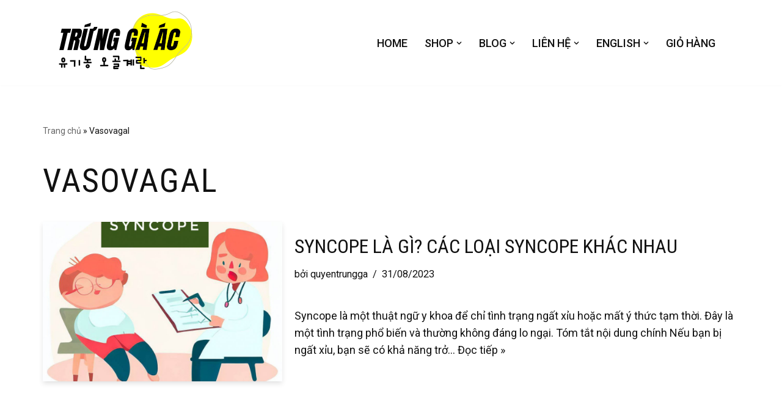

--- FILE ---
content_type: text/html; charset=UTF-8
request_url: https://quyentrungga.com/tag/vasovagal/
body_size: 45545
content:
<!DOCTYPE html>
<html lang="vi">

<head><meta charset="UTF-8"><script>if(navigator.userAgent.match(/MSIE|Internet Explorer/i)||navigator.userAgent.match(/Trident\/7\..*?rv:11/i)){var href=document.location.href;if(!href.match(/[?&]nowprocket/)){if(href.indexOf("?")==-1){if(href.indexOf("#")==-1){document.location.href=href+"?nowprocket=1"}else{document.location.href=href.replace("#","?nowprocket=1#")}}else{if(href.indexOf("#")==-1){document.location.href=href+"&nowprocket=1"}else{document.location.href=href.replace("#","&nowprocket=1#")}}}}</script><script>(()=>{class RocketLazyLoadScripts{constructor(){this.v="2.0.3",this.userEvents=["keydown","keyup","mousedown","mouseup","mousemove","mouseover","mouseenter","mouseout","mouseleave","touchmove","touchstart","touchend","touchcancel","wheel","click","dblclick","input","visibilitychange"],this.attributeEvents=["onblur","onclick","oncontextmenu","ondblclick","onfocus","onmousedown","onmouseenter","onmouseleave","onmousemove","onmouseout","onmouseover","onmouseup","onmousewheel","onscroll","onsubmit"]}async t(){this.i(),this.o(),/iP(ad|hone)/.test(navigator.userAgent)&&this.h(),this.u(),this.l(this),this.m(),this.k(this),this.p(this),this._(),await Promise.all([this.R(),this.L()]),this.lastBreath=Date.now(),this.S(this),this.P(),this.D(),this.O(),this.M(),await this.C(this.delayedScripts.normal),await this.C(this.delayedScripts.defer),await this.C(this.delayedScripts.async),this.F("domReady"),await this.T(),await this.j(),await this.I(),this.F("windowLoad"),await this.A(),window.dispatchEvent(new Event("rocket-allScriptsLoaded")),this.everythingLoaded=!0,this.lastTouchEnd&&await new Promise((t=>setTimeout(t,500-Date.now()+this.lastTouchEnd))),this.H(),this.F("all"),this.U(),this.W()}i(){this.CSPIssue=sessionStorage.getItem("rocketCSPIssue"),document.addEventListener("securitypolicyviolation",(t=>{this.CSPIssue||"script-src-elem"!==t.violatedDirective||"data"!==t.blockedURI||(this.CSPIssue=!0,sessionStorage.setItem("rocketCSPIssue",!0))}),{isRocket:!0})}o(){window.addEventListener("pageshow",(t=>{this.persisted=t.persisted,this.realWindowLoadedFired=!0}),{isRocket:!0}),window.addEventListener("pagehide",(()=>{this.onFirstUserAction=null}),{isRocket:!0})}h(){let t;function e(e){t=e}window.addEventListener("touchstart",e,{isRocket:!0}),window.addEventListener("touchend",(function i(o){Math.abs(o.changedTouches[0].pageX-t.changedTouches[0].pageX)<10&&Math.abs(o.changedTouches[0].pageY-t.changedTouches[0].pageY)<10&&o.timeStamp-t.timeStamp<200&&(o.target.dispatchEvent(new PointerEvent("click",{target:o.target,bubbles:!0,cancelable:!0,detail:1})),event.preventDefault(),window.removeEventListener("touchstart",e,{isRocket:!0}),window.removeEventListener("touchend",i,{isRocket:!0}))}),{isRocket:!0})}q(t){this.userActionTriggered||("mousemove"!==t.type||this.firstMousemoveIgnored?"keyup"===t.type||"mouseover"===t.type||"mouseout"===t.type||(this.userActionTriggered=!0,this.onFirstUserAction&&this.onFirstUserAction()):this.firstMousemoveIgnored=!0),"click"===t.type&&t.preventDefault(),this.savedUserEvents.length>0&&(t.stopPropagation(),t.stopImmediatePropagation()),"touchstart"===this.lastEvent&&"touchend"===t.type&&(this.lastTouchEnd=Date.now()),"click"===t.type&&(this.lastTouchEnd=0),this.lastEvent=t.type,this.savedUserEvents.push(t)}u(){this.savedUserEvents=[],this.userEventHandler=this.q.bind(this),this.userEvents.forEach((t=>window.addEventListener(t,this.userEventHandler,{passive:!1,isRocket:!0})))}U(){this.userEvents.forEach((t=>window.removeEventListener(t,this.userEventHandler,{passive:!1,isRocket:!0}))),this.savedUserEvents.forEach((t=>{t.target.dispatchEvent(new window[t.constructor.name](t.type,t))}))}m(){this.eventsMutationObserver=new MutationObserver((t=>{const e="return false";for(const i of t){if("attributes"===i.type){const t=i.target.getAttribute(i.attributeName);t&&t!==e&&(i.target.setAttribute("data-rocket-"+i.attributeName,t),i.target["rocket"+i.attributeName]=new Function("event",t),i.target.setAttribute(i.attributeName,e))}"childList"===i.type&&i.addedNodes.forEach((t=>{if(t.nodeType===Node.ELEMENT_NODE)for(const i of t.attributes)this.attributeEvents.includes(i.name)&&i.value&&""!==i.value&&(t.setAttribute("data-rocket-"+i.name,i.value),t["rocket"+i.name]=new Function("event",i.value),t.setAttribute(i.name,e))}))}})),this.eventsMutationObserver.observe(document,{subtree:!0,childList:!0,attributeFilter:this.attributeEvents})}H(){this.eventsMutationObserver.disconnect(),this.attributeEvents.forEach((t=>{document.querySelectorAll("[data-rocket-"+t+"]").forEach((e=>{e.setAttribute(t,e.getAttribute("data-rocket-"+t)),e.removeAttribute("data-rocket-"+t)}))}))}k(t){Object.defineProperty(HTMLElement.prototype,"onclick",{get(){return this.rocketonclick||null},set(e){this.rocketonclick=e,this.setAttribute(t.everythingLoaded?"onclick":"data-rocket-onclick","this.rocketonclick(event)")}})}S(t){function e(e,i){let o=e[i];e[i]=null,Object.defineProperty(e,i,{get:()=>o,set(s){t.everythingLoaded?o=s:e["rocket"+i]=o=s}})}e(document,"onreadystatechange"),e(window,"onload"),e(window,"onpageshow");try{Object.defineProperty(document,"readyState",{get:()=>t.rocketReadyState,set(e){t.rocketReadyState=e},configurable:!0}),document.readyState="loading"}catch(t){console.log("WPRocket DJE readyState conflict, bypassing")}}l(t){this.originalAddEventListener=EventTarget.prototype.addEventListener,this.originalRemoveEventListener=EventTarget.prototype.removeEventListener,this.savedEventListeners=[],EventTarget.prototype.addEventListener=function(e,i,o){o&&o.isRocket||!t.B(e,this)&&!t.userEvents.includes(e)||t.B(e,this)&&!t.userActionTriggered||e.startsWith("rocket-")||t.everythingLoaded?t.originalAddEventListener.call(this,e,i,o):t.savedEventListeners.push({target:this,remove:!1,type:e,func:i,options:o})},EventTarget.prototype.removeEventListener=function(e,i,o){o&&o.isRocket||!t.B(e,this)&&!t.userEvents.includes(e)||t.B(e,this)&&!t.userActionTriggered||e.startsWith("rocket-")||t.everythingLoaded?t.originalRemoveEventListener.call(this,e,i,o):t.savedEventListeners.push({target:this,remove:!0,type:e,func:i,options:o})}}F(t){"all"===t&&(EventTarget.prototype.addEventListener=this.originalAddEventListener,EventTarget.prototype.removeEventListener=this.originalRemoveEventListener),this.savedEventListeners=this.savedEventListeners.filter((e=>{let i=e.type,o=e.target||window;return"domReady"===t&&"DOMContentLoaded"!==i&&"readystatechange"!==i||("windowLoad"===t&&"load"!==i&&"readystatechange"!==i&&"pageshow"!==i||(this.B(i,o)&&(i="rocket-"+i),e.remove?o.removeEventListener(i,e.func,e.options):o.addEventListener(i,e.func,e.options),!1))}))}p(t){let e;function i(e){return t.everythingLoaded?e:e.split(" ").map((t=>"load"===t||t.startsWith("load.")?"rocket-jquery-load":t)).join(" ")}function o(o){function s(e){const s=o.fn[e];o.fn[e]=o.fn.init.prototype[e]=function(){return this[0]===window&&t.userActionTriggered&&("string"==typeof arguments[0]||arguments[0]instanceof String?arguments[0]=i(arguments[0]):"object"==typeof arguments[0]&&Object.keys(arguments[0]).forEach((t=>{const e=arguments[0][t];delete arguments[0][t],arguments[0][i(t)]=e}))),s.apply(this,arguments),this}}if(o&&o.fn&&!t.allJQueries.includes(o)){const e={DOMContentLoaded:[],"rocket-DOMContentLoaded":[]};for(const t in e)document.addEventListener(t,(()=>{e[t].forEach((t=>t()))}),{isRocket:!0});o.fn.ready=o.fn.init.prototype.ready=function(i){function s(){parseInt(o.fn.jquery)>2?setTimeout((()=>i.bind(document)(o))):i.bind(document)(o)}return t.realDomReadyFired?!t.userActionTriggered||t.fauxDomReadyFired?s():e["rocket-DOMContentLoaded"].push(s):e.DOMContentLoaded.push(s),o([])},s("on"),s("one"),s("off"),t.allJQueries.push(o)}e=o}t.allJQueries=[],o(window.jQuery),Object.defineProperty(window,"jQuery",{get:()=>e,set(t){o(t)}})}P(){const t=new Map;document.write=document.writeln=function(e){const i=document.currentScript,o=document.createRange(),s=i.parentElement;let n=t.get(i);void 0===n&&(n=i.nextSibling,t.set(i,n));const c=document.createDocumentFragment();o.setStart(c,0),c.appendChild(o.createContextualFragment(e)),s.insertBefore(c,n)}}async R(){return new Promise((t=>{this.userActionTriggered?t():this.onFirstUserAction=t}))}async L(){return new Promise((t=>{document.addEventListener("DOMContentLoaded",(()=>{this.realDomReadyFired=!0,t()}),{isRocket:!0})}))}async I(){return this.realWindowLoadedFired?Promise.resolve():new Promise((t=>{window.addEventListener("load",t,{isRocket:!0})}))}M(){this.pendingScripts=[];this.scriptsMutationObserver=new MutationObserver((t=>{for(const e of t)e.addedNodes.forEach((t=>{"SCRIPT"!==t.tagName||t.noModule||t.isWPRocket||this.pendingScripts.push({script:t,promise:new Promise((e=>{const i=()=>{const i=this.pendingScripts.findIndex((e=>e.script===t));i>=0&&this.pendingScripts.splice(i,1),e()};t.addEventListener("load",i,{isRocket:!0}),t.addEventListener("error",i,{isRocket:!0}),setTimeout(i,1e3)}))})}))})),this.scriptsMutationObserver.observe(document,{childList:!0,subtree:!0})}async j(){await this.J(),this.pendingScripts.length?(await this.pendingScripts[0].promise,await this.j()):this.scriptsMutationObserver.disconnect()}D(){this.delayedScripts={normal:[],async:[],defer:[]},document.querySelectorAll("script[type$=rocketlazyloadscript]").forEach((t=>{t.hasAttribute("data-rocket-src")?t.hasAttribute("async")&&!1!==t.async?this.delayedScripts.async.push(t):t.hasAttribute("defer")&&!1!==t.defer||"module"===t.getAttribute("data-rocket-type")?this.delayedScripts.defer.push(t):this.delayedScripts.normal.push(t):this.delayedScripts.normal.push(t)}))}async _(){await this.L();let t=[];document.querySelectorAll("script[type$=rocketlazyloadscript][data-rocket-src]").forEach((e=>{let i=e.getAttribute("data-rocket-src");if(i&&!i.startsWith("data:")){i.startsWith("//")&&(i=location.protocol+i);try{const o=new URL(i).origin;o!==location.origin&&t.push({src:o,crossOrigin:e.crossOrigin||"module"===e.getAttribute("data-rocket-type")})}catch(t){}}})),t=[...new Map(t.map((t=>[JSON.stringify(t),t]))).values()],this.N(t,"preconnect")}async $(t){if(await this.G(),!0!==t.noModule||!("noModule"in HTMLScriptElement.prototype))return new Promise((e=>{let i;function o(){(i||t).setAttribute("data-rocket-status","executed"),e()}try{if(navigator.userAgent.includes("Firefox/")||""===navigator.vendor||this.CSPIssue)i=document.createElement("script"),[...t.attributes].forEach((t=>{let e=t.nodeName;"type"!==e&&("data-rocket-type"===e&&(e="type"),"data-rocket-src"===e&&(e="src"),i.setAttribute(e,t.nodeValue))})),t.text&&(i.text=t.text),t.nonce&&(i.nonce=t.nonce),i.hasAttribute("src")?(i.addEventListener("load",o,{isRocket:!0}),i.addEventListener("error",(()=>{i.setAttribute("data-rocket-status","failed-network"),e()}),{isRocket:!0}),setTimeout((()=>{i.isConnected||e()}),1)):(i.text=t.text,o()),i.isWPRocket=!0,t.parentNode.replaceChild(i,t);else{const i=t.getAttribute("data-rocket-type"),s=t.getAttribute("data-rocket-src");i?(t.type=i,t.removeAttribute("data-rocket-type")):t.removeAttribute("type"),t.addEventListener("load",o,{isRocket:!0}),t.addEventListener("error",(i=>{this.CSPIssue&&i.target.src.startsWith("data:")?(console.log("WPRocket: CSP fallback activated"),t.removeAttribute("src"),this.$(t).then(e)):(t.setAttribute("data-rocket-status","failed-network"),e())}),{isRocket:!0}),s?(t.fetchPriority="high",t.removeAttribute("data-rocket-src"),t.src=s):t.src="data:text/javascript;base64,"+window.btoa(unescape(encodeURIComponent(t.text)))}}catch(i){t.setAttribute("data-rocket-status","failed-transform"),e()}}));t.setAttribute("data-rocket-status","skipped")}async C(t){const e=t.shift();return e?(e.isConnected&&await this.$(e),this.C(t)):Promise.resolve()}O(){this.N([...this.delayedScripts.normal,...this.delayedScripts.defer,...this.delayedScripts.async],"preload")}N(t,e){this.trash=this.trash||[];let i=!0;var o=document.createDocumentFragment();t.forEach((t=>{const s=t.getAttribute&&t.getAttribute("data-rocket-src")||t.src;if(s&&!s.startsWith("data:")){const n=document.createElement("link");n.href=s,n.rel=e,"preconnect"!==e&&(n.as="script",n.fetchPriority=i?"high":"low"),t.getAttribute&&"module"===t.getAttribute("data-rocket-type")&&(n.crossOrigin=!0),t.crossOrigin&&(n.crossOrigin=t.crossOrigin),t.integrity&&(n.integrity=t.integrity),t.nonce&&(n.nonce=t.nonce),o.appendChild(n),this.trash.push(n),i=!1}})),document.head.appendChild(o)}W(){this.trash.forEach((t=>t.remove()))}async T(){try{document.readyState="interactive"}catch(t){}this.fauxDomReadyFired=!0;try{await this.G(),document.dispatchEvent(new Event("rocket-readystatechange")),await this.G(),document.rocketonreadystatechange&&document.rocketonreadystatechange(),await this.G(),document.dispatchEvent(new Event("rocket-DOMContentLoaded")),await this.G(),window.dispatchEvent(new Event("rocket-DOMContentLoaded"))}catch(t){console.error(t)}}async A(){try{document.readyState="complete"}catch(t){}try{await this.G(),document.dispatchEvent(new Event("rocket-readystatechange")),await this.G(),document.rocketonreadystatechange&&document.rocketonreadystatechange(),await this.G(),window.dispatchEvent(new Event("rocket-load")),await this.G(),window.rocketonload&&window.rocketonload(),await this.G(),this.allJQueries.forEach((t=>t(window).trigger("rocket-jquery-load"))),await this.G();const t=new Event("rocket-pageshow");t.persisted=this.persisted,window.dispatchEvent(t),await this.G(),window.rocketonpageshow&&window.rocketonpageshow({persisted:this.persisted})}catch(t){console.error(t)}}async G(){Date.now()-this.lastBreath>45&&(await this.J(),this.lastBreath=Date.now())}async J(){return document.hidden?new Promise((t=>setTimeout(t))):new Promise((t=>requestAnimationFrame(t)))}B(t,e){return e===document&&"readystatechange"===t||(e===document&&"DOMContentLoaded"===t||(e===window&&"DOMContentLoaded"===t||(e===window&&"load"===t||e===window&&"pageshow"===t)))}static run(){(new RocketLazyLoadScripts).t()}}RocketLazyLoadScripts.run()})();</script>
	
	
	<meta name="viewport" content="width=device-width, initial-scale=1, minimum-scale=1">
	<link rel="profile" href="https://gmpg.org/xfn/11">
		<meta name='robots' content='index, follow, max-image-preview:large, max-snippet:-1, max-video-preview:-1' />
<meta name="viewport" content="width=device-width, initial-scale=1.0, maximum-scale=1.0,user-scalable=0"/>
	<!-- This site is optimized with the Yoast SEO plugin v26.8 - https://yoast.com/product/yoast-seo-wordpress/ -->
	<title>Lưu trữ Vasovagal - QUYÊN TRỨNG GÀ - miễn phí giao hàng toàn quốc</title>
	<link rel="canonical" href="https://quyentrungga.com/tag/vasovagal/" />
	<meta property="og:locale" content="vi_VN" />
	<meta property="og:type" content="article" />
	<meta property="og:title" content="Lưu trữ Vasovagal - QUYÊN TRỨNG GÀ - miễn phí giao hàng toàn quốc" />
	<meta property="og:url" content="https://quyentrungga.com/tag/vasovagal/" />
	<meta property="og:site_name" content="QUYÊN TRỨNG GÀ - miễn phí giao hàng toàn quốc" />
	<meta name="twitter:card" content="summary_large_image" />
	<script type="application/ld+json" class="yoast-schema-graph">{"@context":"https://schema.org","@graph":[{"@type":"CollectionPage","@id":"https://quyentrungga.com/tag/vasovagal/","url":"https://quyentrungga.com/tag/vasovagal/","name":"Lưu trữ Vasovagal - QUYÊN TRỨNG GÀ - miễn phí giao hàng toàn quốc","isPartOf":{"@id":"https://quyentrungga.com/#website"},"primaryImageOfPage":{"@id":"https://quyentrungga.com/tag/vasovagal/#primaryimage"},"image":{"@id":"https://quyentrungga.com/tag/vasovagal/#primaryimage"},"thumbnailUrl":"https://quyentrungga.com/wp-content/uploads/2023/08/img_2812.jpg","breadcrumb":{"@id":"https://quyentrungga.com/tag/vasovagal/#breadcrumb"},"inLanguage":"vi"},{"@type":"ImageObject","inLanguage":"vi","@id":"https://quyentrungga.com/tag/vasovagal/#primaryimage","url":"https://quyentrungga.com/wp-content/uploads/2023/08/img_2812.jpg","contentUrl":"https://quyentrungga.com/wp-content/uploads/2023/08/img_2812.jpg","width":1024,"height":863},{"@type":"BreadcrumbList","@id":"https://quyentrungga.com/tag/vasovagal/#breadcrumb","itemListElement":[{"@type":"ListItem","position":1,"name":"Trang chủ","item":"https://quyentrungga.com/"},{"@type":"ListItem","position":2,"name":"Vasovagal"}]},{"@type":"WebSite","@id":"https://quyentrungga.com/#website","url":"https://quyentrungga.com/","name":"QUYÊN TRỨNG GÀ - miễn phí giao hàng toàn quốc","description":"FREESHIP Toàn Quốc Trứng Gà Ác","publisher":{"@id":"https://quyentrungga.com/#organization"},"potentialAction":[{"@type":"SearchAction","target":{"@type":"EntryPoint","urlTemplate":"https://quyentrungga.com/?s={search_term_string}"},"query-input":{"@type":"PropertyValueSpecification","valueRequired":true,"valueName":"search_term_string"}}],"inLanguage":"vi"},{"@type":"Organization","@id":"https://quyentrungga.com/#organization","name":"QUYÊN TRỨNG GÀ - miễn phí giao hàng toàn quốc","url":"https://quyentrungga.com/","logo":{"@type":"ImageObject","inLanguage":"vi","@id":"https://quyentrungga.com/#/schema/logo/image/","url":"https://quyentrungga.com/wp-content/uploads/2023/09/small-QTG-quyentrungga-logo-2023.png","contentUrl":"https://quyentrungga.com/wp-content/uploads/2023/09/small-QTG-quyentrungga-logo-2023.png","width":250,"height":104,"caption":"QUYÊN TRỨNG GÀ - miễn phí giao hàng toàn quốc"},"image":{"@id":"https://quyentrungga.com/#/schema/logo/image/"},"sameAs":["https://www.facebook.com/quyentrungga"]}]}</script>
	<!-- / Yoast SEO plugin. -->


<link rel='dns-prefetch' href='//quyentrungga.com' />
<link rel='dns-prefetch' href='//fonts.googleapis.com' />
<link rel="alternate" type="application/rss+xml" title="Dòng thông tin QUYÊN TRỨNG GÀ - miễn phí giao hàng toàn quốc &raquo;" href="https://quyentrungga.com/feed/" />
<link rel="alternate" type="application/rss+xml" title="Dòng thông tin cho Thẻ QUYÊN TRỨNG GÀ - miễn phí giao hàng toàn quốc &raquo; Vasovagal" href="https://quyentrungga.com/tag/vasovagal/feed/" />
<style id='wp-img-auto-sizes-contain-inline-css' type='text/css'>
img:is([sizes=auto i],[sizes^="auto," i]){contain-intrinsic-size:3000px 1500px}
/*# sourceURL=wp-img-auto-sizes-contain-inline-css */
</style>
<style id='wp-emoji-styles-inline-css' type='text/css'>

	img.wp-smiley, img.emoji {
		display: inline !important;
		border: none !important;
		box-shadow: none !important;
		height: 1em !important;
		width: 1em !important;
		margin: 0 0.07em !important;
		vertical-align: -0.1em !important;
		background: none !important;
		padding: 0 !important;
	}
/*# sourceURL=wp-emoji-styles-inline-css */
</style>
<link rel='stylesheet' id='wp-block-library-css' href='https://quyentrungga.com/wp-includes/css/dist/block-library/style.min.css?ver=6.9' type='text/css' media='all' />
<style id='classic-theme-styles-inline-css' type='text/css'>
/*! This file is auto-generated */
.wp-block-button__link{color:#fff;background-color:#32373c;border-radius:9999px;box-shadow:none;text-decoration:none;padding:calc(.667em + 2px) calc(1.333em + 2px);font-size:1.125em}.wp-block-file__button{background:#32373c;color:#fff;text-decoration:none}
/*# sourceURL=/wp-includes/css/classic-themes.min.css */
</style>
<style id='global-styles-inline-css' type='text/css'>
:root{--wp--preset--aspect-ratio--square: 1;--wp--preset--aspect-ratio--4-3: 4/3;--wp--preset--aspect-ratio--3-4: 3/4;--wp--preset--aspect-ratio--3-2: 3/2;--wp--preset--aspect-ratio--2-3: 2/3;--wp--preset--aspect-ratio--16-9: 16/9;--wp--preset--aspect-ratio--9-16: 9/16;--wp--preset--color--black: #000000;--wp--preset--color--cyan-bluish-gray: #abb8c3;--wp--preset--color--white: #ffffff;--wp--preset--color--pale-pink: #f78da7;--wp--preset--color--vivid-red: #cf2e2e;--wp--preset--color--luminous-vivid-orange: #ff6900;--wp--preset--color--luminous-vivid-amber: #fcb900;--wp--preset--color--light-green-cyan: #7bdcb5;--wp--preset--color--vivid-green-cyan: #00d084;--wp--preset--color--pale-cyan-blue: #8ed1fc;--wp--preset--color--vivid-cyan-blue: #0693e3;--wp--preset--color--vivid-purple: #9b51e0;--wp--preset--color--neve-link-color: var(--nv-primary-accent);--wp--preset--color--neve-link-hover-color: var(--nv-secondary-accent);--wp--preset--color--nv-site-bg: var(--nv-site-bg);--wp--preset--color--nv-light-bg: var(--nv-light-bg);--wp--preset--color--nv-dark-bg: var(--nv-dark-bg);--wp--preset--color--neve-text-color: var(--nv-text-color);--wp--preset--color--nv-text-dark-bg: var(--nv-text-dark-bg);--wp--preset--color--nv-c-1: var(--nv-c-1);--wp--preset--color--nv-c-2: var(--nv-c-2);--wp--preset--gradient--vivid-cyan-blue-to-vivid-purple: linear-gradient(135deg,rgb(6,147,227) 0%,rgb(155,81,224) 100%);--wp--preset--gradient--light-green-cyan-to-vivid-green-cyan: linear-gradient(135deg,rgb(122,220,180) 0%,rgb(0,208,130) 100%);--wp--preset--gradient--luminous-vivid-amber-to-luminous-vivid-orange: linear-gradient(135deg,rgb(252,185,0) 0%,rgb(255,105,0) 100%);--wp--preset--gradient--luminous-vivid-orange-to-vivid-red: linear-gradient(135deg,rgb(255,105,0) 0%,rgb(207,46,46) 100%);--wp--preset--gradient--very-light-gray-to-cyan-bluish-gray: linear-gradient(135deg,rgb(238,238,238) 0%,rgb(169,184,195) 100%);--wp--preset--gradient--cool-to-warm-spectrum: linear-gradient(135deg,rgb(74,234,220) 0%,rgb(151,120,209) 20%,rgb(207,42,186) 40%,rgb(238,44,130) 60%,rgb(251,105,98) 80%,rgb(254,248,76) 100%);--wp--preset--gradient--blush-light-purple: linear-gradient(135deg,rgb(255,206,236) 0%,rgb(152,150,240) 100%);--wp--preset--gradient--blush-bordeaux: linear-gradient(135deg,rgb(254,205,165) 0%,rgb(254,45,45) 50%,rgb(107,0,62) 100%);--wp--preset--gradient--luminous-dusk: linear-gradient(135deg,rgb(255,203,112) 0%,rgb(199,81,192) 50%,rgb(65,88,208) 100%);--wp--preset--gradient--pale-ocean: linear-gradient(135deg,rgb(255,245,203) 0%,rgb(182,227,212) 50%,rgb(51,167,181) 100%);--wp--preset--gradient--electric-grass: linear-gradient(135deg,rgb(202,248,128) 0%,rgb(113,206,126) 100%);--wp--preset--gradient--midnight: linear-gradient(135deg,rgb(2,3,129) 0%,rgb(40,116,252) 100%);--wp--preset--font-size--small: 13px;--wp--preset--font-size--medium: 20px;--wp--preset--font-size--large: 36px;--wp--preset--font-size--x-large: 42px;--wp--preset--spacing--20: 0.44rem;--wp--preset--spacing--30: 0.67rem;--wp--preset--spacing--40: 1rem;--wp--preset--spacing--50: 1.5rem;--wp--preset--spacing--60: 2.25rem;--wp--preset--spacing--70: 3.38rem;--wp--preset--spacing--80: 5.06rem;--wp--preset--shadow--natural: 6px 6px 9px rgba(0, 0, 0, 0.2);--wp--preset--shadow--deep: 12px 12px 50px rgba(0, 0, 0, 0.4);--wp--preset--shadow--sharp: 6px 6px 0px rgba(0, 0, 0, 0.2);--wp--preset--shadow--outlined: 6px 6px 0px -3px rgb(255, 255, 255), 6px 6px rgb(0, 0, 0);--wp--preset--shadow--crisp: 6px 6px 0px rgb(0, 0, 0);}:where(.is-layout-flex){gap: 0.5em;}:where(.is-layout-grid){gap: 0.5em;}body .is-layout-flex{display: flex;}.is-layout-flex{flex-wrap: wrap;align-items: center;}.is-layout-flex > :is(*, div){margin: 0;}body .is-layout-grid{display: grid;}.is-layout-grid > :is(*, div){margin: 0;}:where(.wp-block-columns.is-layout-flex){gap: 2em;}:where(.wp-block-columns.is-layout-grid){gap: 2em;}:where(.wp-block-post-template.is-layout-flex){gap: 1.25em;}:where(.wp-block-post-template.is-layout-grid){gap: 1.25em;}.has-black-color{color: var(--wp--preset--color--black) !important;}.has-cyan-bluish-gray-color{color: var(--wp--preset--color--cyan-bluish-gray) !important;}.has-white-color{color: var(--wp--preset--color--white) !important;}.has-pale-pink-color{color: var(--wp--preset--color--pale-pink) !important;}.has-vivid-red-color{color: var(--wp--preset--color--vivid-red) !important;}.has-luminous-vivid-orange-color{color: var(--wp--preset--color--luminous-vivid-orange) !important;}.has-luminous-vivid-amber-color{color: var(--wp--preset--color--luminous-vivid-amber) !important;}.has-light-green-cyan-color{color: var(--wp--preset--color--light-green-cyan) !important;}.has-vivid-green-cyan-color{color: var(--wp--preset--color--vivid-green-cyan) !important;}.has-pale-cyan-blue-color{color: var(--wp--preset--color--pale-cyan-blue) !important;}.has-vivid-cyan-blue-color{color: var(--wp--preset--color--vivid-cyan-blue) !important;}.has-vivid-purple-color{color: var(--wp--preset--color--vivid-purple) !important;}.has-black-background-color{background-color: var(--wp--preset--color--black) !important;}.has-cyan-bluish-gray-background-color{background-color: var(--wp--preset--color--cyan-bluish-gray) !important;}.has-white-background-color{background-color: var(--wp--preset--color--white) !important;}.has-pale-pink-background-color{background-color: var(--wp--preset--color--pale-pink) !important;}.has-vivid-red-background-color{background-color: var(--wp--preset--color--vivid-red) !important;}.has-luminous-vivid-orange-background-color{background-color: var(--wp--preset--color--luminous-vivid-orange) !important;}.has-luminous-vivid-amber-background-color{background-color: var(--wp--preset--color--luminous-vivid-amber) !important;}.has-light-green-cyan-background-color{background-color: var(--wp--preset--color--light-green-cyan) !important;}.has-vivid-green-cyan-background-color{background-color: var(--wp--preset--color--vivid-green-cyan) !important;}.has-pale-cyan-blue-background-color{background-color: var(--wp--preset--color--pale-cyan-blue) !important;}.has-vivid-cyan-blue-background-color{background-color: var(--wp--preset--color--vivid-cyan-blue) !important;}.has-vivid-purple-background-color{background-color: var(--wp--preset--color--vivid-purple) !important;}.has-black-border-color{border-color: var(--wp--preset--color--black) !important;}.has-cyan-bluish-gray-border-color{border-color: var(--wp--preset--color--cyan-bluish-gray) !important;}.has-white-border-color{border-color: var(--wp--preset--color--white) !important;}.has-pale-pink-border-color{border-color: var(--wp--preset--color--pale-pink) !important;}.has-vivid-red-border-color{border-color: var(--wp--preset--color--vivid-red) !important;}.has-luminous-vivid-orange-border-color{border-color: var(--wp--preset--color--luminous-vivid-orange) !important;}.has-luminous-vivid-amber-border-color{border-color: var(--wp--preset--color--luminous-vivid-amber) !important;}.has-light-green-cyan-border-color{border-color: var(--wp--preset--color--light-green-cyan) !important;}.has-vivid-green-cyan-border-color{border-color: var(--wp--preset--color--vivid-green-cyan) !important;}.has-pale-cyan-blue-border-color{border-color: var(--wp--preset--color--pale-cyan-blue) !important;}.has-vivid-cyan-blue-border-color{border-color: var(--wp--preset--color--vivid-cyan-blue) !important;}.has-vivid-purple-border-color{border-color: var(--wp--preset--color--vivid-purple) !important;}.has-vivid-cyan-blue-to-vivid-purple-gradient-background{background: var(--wp--preset--gradient--vivid-cyan-blue-to-vivid-purple) !important;}.has-light-green-cyan-to-vivid-green-cyan-gradient-background{background: var(--wp--preset--gradient--light-green-cyan-to-vivid-green-cyan) !important;}.has-luminous-vivid-amber-to-luminous-vivid-orange-gradient-background{background: var(--wp--preset--gradient--luminous-vivid-amber-to-luminous-vivid-orange) !important;}.has-luminous-vivid-orange-to-vivid-red-gradient-background{background: var(--wp--preset--gradient--luminous-vivid-orange-to-vivid-red) !important;}.has-very-light-gray-to-cyan-bluish-gray-gradient-background{background: var(--wp--preset--gradient--very-light-gray-to-cyan-bluish-gray) !important;}.has-cool-to-warm-spectrum-gradient-background{background: var(--wp--preset--gradient--cool-to-warm-spectrum) !important;}.has-blush-light-purple-gradient-background{background: var(--wp--preset--gradient--blush-light-purple) !important;}.has-blush-bordeaux-gradient-background{background: var(--wp--preset--gradient--blush-bordeaux) !important;}.has-luminous-dusk-gradient-background{background: var(--wp--preset--gradient--luminous-dusk) !important;}.has-pale-ocean-gradient-background{background: var(--wp--preset--gradient--pale-ocean) !important;}.has-electric-grass-gradient-background{background: var(--wp--preset--gradient--electric-grass) !important;}.has-midnight-gradient-background{background: var(--wp--preset--gradient--midnight) !important;}.has-small-font-size{font-size: var(--wp--preset--font-size--small) !important;}.has-medium-font-size{font-size: var(--wp--preset--font-size--medium) !important;}.has-large-font-size{font-size: var(--wp--preset--font-size--large) !important;}.has-x-large-font-size{font-size: var(--wp--preset--font-size--x-large) !important;}
:where(.wp-block-post-template.is-layout-flex){gap: 1.25em;}:where(.wp-block-post-template.is-layout-grid){gap: 1.25em;}
:where(.wp-block-term-template.is-layout-flex){gap: 1.25em;}:where(.wp-block-term-template.is-layout-grid){gap: 1.25em;}
:where(.wp-block-columns.is-layout-flex){gap: 2em;}:where(.wp-block-columns.is-layout-grid){gap: 2em;}
:root :where(.wp-block-pullquote){font-size: 1.5em;line-height: 1.6;}
/*# sourceURL=global-styles-inline-css */
</style>
<link data-minify="1" rel='stylesheet' id='woocommerce-layout-css' href='https://quyentrungga.com/wp-content/cache/min/1/wp-content/plugins/woocommerce/assets/css/woocommerce-layout.css?ver=1768920065' type='text/css' media='all' />
<link data-minify="1" rel='stylesheet' id='woocommerce-smallscreen-css' href='https://quyentrungga.com/wp-content/cache/min/1/wp-content/plugins/woocommerce/assets/css/woocommerce-smallscreen.css?ver=1768920065' type='text/css' media='only screen and (max-width: 768px)' />
<link data-minify="1" rel='stylesheet' id='woocommerce-general-css' href='https://quyentrungga.com/wp-content/cache/background-css/1/quyentrungga.com/wp-content/cache/min/1/wp-content/plugins/woocommerce/assets/css/woocommerce.css?ver=1768920065&wpr_t=1768973150' type='text/css' media='all' />
<style id='woocommerce-inline-inline-css' type='text/css'>
.woocommerce form .form-row .required { visibility: visible; }
/*# sourceURL=woocommerce-inline-inline-css */
</style>
<link data-minify="1" rel='stylesheet' id='wpnextpreviouslink-public-css' href='https://quyentrungga.com/wp-content/cache/min/1/wp-content/plugins/wpnextpreviouslink/assets/css/wpnextpreviouslink-public.css?ver=1768920065' type='text/css' media='all' />
<link rel='stylesheet' id='crp-style-thumbs-grid-css' href='https://quyentrungga.com/wp-content/plugins/contextual-related-posts/css/thumbs-grid.min.css?ver=4.0.1' type='text/css' media='all' />
<style id='crp-style-thumbs-grid-inline-css' type='text/css'>

			.crp_related.crp-thumbs-grid ul li a.crp_link {
				grid-template-rows: 100px auto;
			}
			.crp_related.crp-thumbs-grid ul {
				grid-template-columns: repeat(auto-fill, minmax(150px, 1fr));
			}
			
/*# sourceURL=crp-style-thumbs-grid-inline-css */
</style>
<link rel='stylesheet' id='ez-toc-css' href='https://quyentrungga.com/wp-content/plugins/easy-table-of-contents/assets/css/screen.min.css?ver=2.0.73' type='text/css' media='all' />
<style id='ez-toc-inline-css' type='text/css'>
div#ez-toc-container .ez-toc-title {font-size: 120%;}div#ez-toc-container .ez-toc-title {font-weight: 500;}div#ez-toc-container ul li {font-size: 95%;}div#ez-toc-container ul li {font-weight: 500;}div#ez-toc-container nav ul ul li {font-size: 90%;}
.ez-toc-container-direction {direction: ltr;}.ez-toc-counter ul{counter-reset: item ;}.ez-toc-counter nav ul li a::before {content: counters(item, '.', decimal) '. ';display: inline-block;counter-increment: item;flex-grow: 0;flex-shrink: 0;margin-right: .2em; float: left; }.ez-toc-widget-direction {direction: ltr;}.ez-toc-widget-container ul{counter-reset: item ;}.ez-toc-widget-container nav ul li a::before {content: counters(item, '.', decimal) '. ';display: inline-block;counter-increment: item;flex-grow: 0;flex-shrink: 0;margin-right: .2em; float: left; }
/*# sourceURL=ez-toc-inline-css */
</style>
<link data-minify="1" rel='stylesheet' id='brands-styles-css' href='https://quyentrungga.com/wp-content/cache/min/1/wp-content/plugins/woocommerce/assets/css/brands.css?ver=1768920065' type='text/css' media='all' />
<link rel='stylesheet' id='parent-style-css' href='https://quyentrungga.com/wp-content/themes/neve/style.css?ver=6.9' type='text/css' media='all' />
<link data-minify="1" rel='stylesheet' id='child-style-css' href='https://quyentrungga.com/wp-content/cache/min/1/wp-content/themes/QUYENTRUNGGA_NEVE/style.css?ver=1768920065' type='text/css' media='all' />
<link rel='stylesheet' id='neve-woocommerce-css' href='https://quyentrungga.com/wp-content/themes/neve/assets/css/woocommerce.min.css?ver=3.7.3' type='text/css' media='all' />
<link rel='stylesheet' id='neve-style-css' href='https://quyentrungga.com/wp-content/themes/neve/style-main-new.min.css?ver=3.7.3' type='text/css' media='all' />
<style id='neve-style-inline-css' type='text/css'>
.nv-meta-list li.meta:not(:last-child):after { content:"/" }.nv-meta-list .no-mobile{
			display:none;
		}.nv-meta-list li.last::after{
			content: ""!important;
		}@media (min-width: 769px) {
			.nv-meta-list .no-mobile {
				display: inline-block;
			}
			.nv-meta-list li.last:not(:last-child)::after {
		 		content: "/" !important;
			}
		}
 :root{ --container: 748px;--postwidth:100%; --primarybtnbg: var(--nv-secondary-accent); --primarybtnhoverbg: var(--nv-secondary-accent); --primarybtncolor: var(--nv-text-dark-bg); --secondarybtncolor: var(--nv-primary-accent); --primarybtnhovercolor: #ffffff; --secondarybtnhovercolor: var(--nv-primary-accent);--primarybtnborderradius:3px;--secondarybtnborderradius:3px;--secondarybtnborderwidth:3px;--btnpadding:12px;--primarybtnpadding:12px;--secondarybtnpadding:calc(12px - 3px); --btnfontweight: 600; --bodyfontfamily: Roboto; --bodyfontsize: 19px; --bodylineheight: 1.6em; --bodyletterspacing: 0px; --bodyfontweight: 400; --bodytexttransform: none; --headingsfontfamily: "Roboto Condensed"; --h1fontsize: 1.5em; --h1fontweight: 400; --h1lineheight: 1.4em; --h1letterspacing: 0px; --h1texttransform: uppercase; --h2fontsize: 1.3em; --h2fontweight: 400; --h2lineheight: 1.4em; --h2letterspacing: 0px; --h2texttransform: uppercase; --h3fontsize: 1.1em; --h3fontweight: 400; --h3lineheight: 1.4em; --h3letterspacing: 0px; --h3texttransform: uppercase; --h4fontsize: 1em; --h4fontweight: 400; --h4lineheight: 1.4em; --h4letterspacing: 0px; --h4texttransform: none; --h5fontsize: 0.75em; --h5fontweight: 400; --h5lineheight: 1.4em; --h5letterspacing: 0px; --h5texttransform: none; --h6fontsize: 0.75em; --h6fontweight: 400; --h6lineheight: 1.4em; --h6letterspacing: 0px; --h6texttransform: uppercase;--formfieldborderwidth:2px;--formfieldborderradius:3px; --formfieldbgcolor: var(--nv-site-bg); --formfieldbordercolor: #dddddd; --formfieldcolor: var(--nv-text-color);--formfieldpadding:10px 12px; } .has-neve-button-color-color{ color: var(--nv-secondary-accent)!important; } .has-neve-button-color-background-color{ background-color: var(--nv-secondary-accent)!important; } .single-post-container .alignfull > [class*="__inner-container"], .single-post-container .alignwide > [class*="__inner-container"]{ max-width:718px } .single-product .alignfull > [class*="__inner-container"], .single-product .alignwide > [class*="__inner-container"]{ max-width:718px } .nv-meta-list{ --avatarsize: 20px; } .single .nv-meta-list{ --avatarsize: 20px; } .neve-main{ --boxshadow:0 3px 6px -5px rgba(0, 0, 0, 0.1), 0 4px 8px rgba(0, 0, 0, 0.1); } .nv-is-boxed.nv-comments-wrap{ --padding:20px; } .nv-is-boxed.comment-respond{ --padding:20px; } .single:not(.single-product), .page{ --c-vspace:0 0 0 0;; } .global-styled{ --bgcolor: var(--nv-site-bg); } .header-top{ --rowbcolor: var(--nv-light-bg); --color: var(--nv-text-color); --bgcolor: #f0f0f0; } .header-main{ --rowbcolor: var(--nv-light-bg); --color: var(--nv-dark-bg); --bgcolor: var(--nv-site-bg); } .header-bottom{ --rowbcolor: var(--nv-light-bg); --color: var(--nv-text-color); --bgcolor: #ffffff; } .header-menu-sidebar-bg{ --justify: flex-start; --textalign: left;--flexg: 1;--wrapdropdownwidth: auto; --color: var(--nv-dark-bg); --bgcolor: var(--nv-light-bg); } .header-menu-sidebar{ width: 360px; } .builder-item--logo{ --maxwidth: 250px; --fs: 24px;--padding:10px 0;--margin:0; --textalign: left;--justify: flex-start; } .builder-item--nav-icon,.header-menu-sidebar .close-sidebar-panel .navbar-toggle{ --borderradius:0; } .builder-item--nav-icon{ --label-margin:0 5px 0 0;;--padding:10px 15px;--margin:0; } .builder-item--primary-menu{ --color: var(--nv-primary-accent); --hovercolor: #555555; --hovertextcolor: var(--nv-text-color); --activecolor: #ff0000; --spacing: 20px; --height: 25px;--padding:0;--margin:0; --fontsize: 1em; --lineheight: 1.6; --letterspacing: 0px; --fontweight: 500; --texttransform: none; --iconsize: 1em; } .hfg-is-group.has-primary-menu .inherit-ff{ --inheritedfw: 500; } .builder-item--header_search_responsive{ --iconsize: 15px; --color: var(--nv-text-dark-bg); --formfieldfontsize: 14px;--formfieldborderwidth:2px;--formfieldborderradius:2px; --height: 40px;--padding:0 10px;--margin:0; } .footer-top-inner .row{ grid-template-columns:1fr 1fr 1fr; --valign: flex-start; } .footer-top{ --rowbcolor: var(--nv-light-bg); --color: var(--nv-primary-accent); --bgcolor: var(--nv-text-dark-bg); } .footer-main-inner .row{ grid-template-columns:1fr 1fr 1fr; --valign: flex-start; } .footer-main{ --rowbcolor: var(--nv-light-bg); --color: var(--nv-text-color); --bgcolor: var(--nv-site-bg); } .footer-bottom-inner .row{ grid-template-columns:1fr 1fr 1fr; --valign: flex-start; } .footer-bottom{ --rowbcolor: var(--nv-light-bg); --color: var(--nv-text-dark-bg); --bgcolor: var(--nv-dark-bg); } .builder-item--footer-one-widgets{ --padding:0;--margin:0; --textalign: left;--justify: flex-start; } .builder-item--footer-two-widgets{ --padding:0;--margin:0; --textalign: left;--justify: flex-start; } .builder-item--footer-three-widgets{ --padding:0;--margin:0; --textalign: left;--justify: flex-start; } .builder-item--footer-four-widgets{ --padding:0;--margin:0; --textalign: left;--justify: flex-start; } @media(min-width: 576px){ :root{ --container: 992px;--postwidth:100%;--btnpadding:12px;--primarybtnpadding:12px;--secondarybtnpadding:calc(12px - 3px); --bodyfontsize: 18px; --bodylineheight: 1.6em; --bodyletterspacing: 0px; --h1fontsize: 1.5em; --h1lineheight: 1.4em; --h1letterspacing: 0px; --h2fontsize: 1.3em; --h2lineheight: 1.4em; --h2letterspacing: 0px; --h3fontsize: 1.1em; --h3lineheight: 1.4em; --h3letterspacing: 0px; --h4fontsize: 1em; --h4lineheight: 1.4em; --h4letterspacing: 0px; --h5fontsize: 0.75em; --h5lineheight: 1.4em; --h5letterspacing: 0px; --h6fontsize: 0.75em; --h6lineheight: 1.4em; --h6letterspacing: 0px; } .single-post-container .alignfull > [class*="__inner-container"], .single-post-container .alignwide > [class*="__inner-container"]{ max-width:962px } .single-product .alignfull > [class*="__inner-container"], .single-product .alignwide > [class*="__inner-container"]{ max-width:962px } .nv-meta-list{ --avatarsize: 20px; } .single .nv-meta-list{ --avatarsize: 20px; } .nv-is-boxed.nv-comments-wrap{ --padding:30px; } .nv-is-boxed.comment-respond{ --padding:30px; } .single:not(.single-product), .page{ --c-vspace:0 0 0 0;; } .header-menu-sidebar-bg{ --justify: flex-start; --textalign: left;--flexg: 1;--wrapdropdownwidth: auto; } .header-menu-sidebar{ width: 360px; } .builder-item--logo{ --maxwidth: 250px; --fs: 24px;--padding:10px 0;--margin:0; --textalign: left;--justify: flex-start; } .builder-item--nav-icon{ --label-margin:0 5px 0 0;;--padding:10px 15px;--margin:0; } .builder-item--primary-menu{ --spacing: 20px; --height: 25px;--padding:0;--margin:0; --fontsize: 1em; --lineheight: 1.6; --letterspacing: 0px; --iconsize: 1em; } .builder-item--header_search_responsive{ --formfieldfontsize: 14px;--formfieldborderwidth:2px;--formfieldborderradius:2px; --height: 40px;--padding:0 10px;--margin:0; } .builder-item--footer-one-widgets{ --padding:0;--margin:0; --textalign: left;--justify: flex-start; } .builder-item--footer-two-widgets{ --padding:0;--margin:0; --textalign: left;--justify: flex-start; } .builder-item--footer-three-widgets{ --padding:0;--margin:0; --textalign: left;--justify: flex-start; } .builder-item--footer-four-widgets{ --padding:0;--margin:0; --textalign: left;--justify: flex-start; } }@media(min-width: 960px){ :root{ --container: 1170px;--postwidth:100%;--btnpadding:15px 25px;--primarybtnpadding:15px 25px;--secondarybtnpadding:calc(15px - 3px) calc(25px - 3px); --btnfs: 14px; --btnlineheight: 1em; --btnletterspacing: 2px; --bodyfontsize: 18px; --bodylineheight: 1.6em; --bodyletterspacing: 0px; --h1fontsize: 3em; --h1lineheight: 1.4em; --h1letterspacing: 2px; --h2fontsize: 2em; --h2lineheight: 1.4em; --h2letterspacing: 2px; --h3fontsize: 1.5em; --h3lineheight: 1.4em; --h3letterspacing: 0px; --h4fontsize: 1.25em; --h4lineheight: 1.4em; --h4letterspacing: 0px; --h5fontsize: 1em; --h5lineheight: 1.4em; --h5letterspacing: 0px; --h6fontsize: 1em; --h6lineheight: 1.4em; --h6letterspacing: 0px; } body:not(.single):not(.archive):not(.blog):not(.search):not(.error404) .neve-main > .container .col, body.post-type-archive-course .neve-main > .container .col, body.post-type-archive-llms_membership .neve-main > .container .col{ max-width: 100%; } body:not(.single):not(.archive):not(.blog):not(.search):not(.error404) .nv-sidebar-wrap, body.post-type-archive-course .nv-sidebar-wrap, body.post-type-archive-llms_membership .nv-sidebar-wrap{ max-width: 0%; } .neve-main > .archive-container .nv-index-posts.col{ max-width: 100%; } .neve-main > .archive-container .nv-sidebar-wrap{ max-width: 0%; } .neve-main > .single-post-container .nv-single-post-wrap.col{ max-width: 70%; } .single-post-container .alignfull > [class*="__inner-container"], .single-post-container .alignwide > [class*="__inner-container"]{ max-width:789px } .container-fluid.single-post-container .alignfull > [class*="__inner-container"], .container-fluid.single-post-container .alignwide > [class*="__inner-container"]{ max-width:calc(70% + 15px) } .neve-main > .single-post-container .nv-sidebar-wrap{ max-width: 30%; } .archive.woocommerce .neve-main > .shop-container .nv-shop.col{ max-width: 70%; } .archive.woocommerce .neve-main > .shop-container .nv-sidebar-wrap{ max-width: 30%; } .single-product .neve-main > .shop-container .nv-shop.col{ max-width: 100%; } .single-product .alignfull > [class*="__inner-container"], .single-product .alignwide > [class*="__inner-container"]{ max-width:1140px } .single-product .container-fluid .alignfull > [class*="__inner-container"], .single-product .alignwide > [class*="__inner-container"]{ max-width:calc(100% + 15px) } .single-product .neve-main > .shop-container .nv-sidebar-wrap{ max-width: 0%; } .nv-meta-list{ --avatarsize: 20px; } .single .nv-meta-list{ --avatarsize: 20px; } .blog .blog-entry-title, .archive .blog-entry-title{ --fontsize: 32px; } .nv-is-boxed.nv-comments-wrap{ --padding:40px; } .nv-is-boxed.comment-respond{ --padding:40px; } .single:not(.single-product), .page{ --c-vspace:0 0 0 0;; } .header-menu-sidebar-bg{ --justify: flex-start; --textalign: left;--flexg: 1;--wrapdropdownwidth: auto; } .header-menu-sidebar{ width: 360px; } .builder-item--logo{ --maxwidth: 250px; --fs: 24px;--padding:10px 0;--margin:0; --textalign: left;--justify: flex-start; } .builder-item--nav-icon{ --label-margin:0 5px 0 0;;--padding:10px 15px;--margin:0; } .builder-item--primary-menu{ --spacing: 20px; --height: 25px;--padding:0;--margin:0; --fontsize: 1em; --lineheight: 1.6; --letterspacing: 0px; --iconsize: 1em; } .builder-item--header_search_responsive{ --formfieldfontsize: 14px;--formfieldborderwidth:2px;--formfieldborderradius:2px; --height: 40px;--padding:0 10px;--margin:0; } .builder-item--footer-one-widgets{ --padding:0;--margin:0; --textalign: left;--justify: flex-start; } .builder-item--footer-two-widgets{ --padding:0;--margin:0; --textalign: left;--justify: flex-start; } .builder-item--footer-three-widgets{ --padding:0;--margin:0; --textalign: left;--justify: flex-start; } .builder-item--footer-four-widgets{ --padding:0;--margin:0; --textalign: left;--justify: flex-start; } }.nv-content-wrap .elementor a:not(.button):not(.wp-block-file__button){ text-decoration: none; }:root{--nv-primary-accent:#111111;--nv-secondary-accent:#ffae00;--nv-site-bg:#ffffff;--nv-light-bg:#ededed;--nv-dark-bg:#14171c;--nv-text-color:#111111;--nv-text-dark-bg:#ffffff;--nv-c-1:#000000;--nv-c-2:#ff0000;--nv-fallback-ff:Arial, Helvetica, sans-serif;}
:root{--e-global-color-nvprimaryaccent:#111111;--e-global-color-nvsecondaryaccent:#ffae00;--e-global-color-nvsitebg:#ffffff;--e-global-color-nvlightbg:#ededed;--e-global-color-nvdarkbg:#14171c;--e-global-color-nvtextcolor:#111111;--e-global-color-nvtextdarkbg:#ffffff;--e-global-color-nvc1:#000000;--e-global-color-nvc2:#ff0000;}
/*# sourceURL=neve-style-inline-css */
</style>
<link data-minify="1" rel='stylesheet' id='wc-custom-add-to-cart-css' href='https://quyentrungga.com/wp-content/cache/min/1/wp-content/plugins/woo-custom-add-to-cart-button/assets/css/wc-custom-add-to-cart.min.css?ver=1768920065' type='text/css' media='all' />
<link rel='stylesheet' id='neve-google-font-roboto-css' href='//fonts.googleapis.com/css?family=Roboto%3A400%2C500&#038;display=swap&#038;subset=vietnamese&#038;ver=3.7.3' type='text/css' media='all' />
<link rel='stylesheet' id='neve-google-font-roboto-condensed-css' href='//fonts.googleapis.com/css?family=Roboto+Condensed%3A400&#038;display=swap&#038;subset=vietnamese&#038;ver=3.7.3' type='text/css' media='all' />
<link data-minify="1" rel='stylesheet' id='sib-front-css-css' href='https://quyentrungga.com/wp-content/cache/background-css/1/quyentrungga.com/wp-content/cache/min/1/wp-content/plugins/mailin/css/mailin-front.css?ver=1768920065&wpr_t=1768973150' type='text/css' media='all' />
<script type="text/javascript" src="https://quyentrungga.com/wp-includes/js/jquery/jquery.min.js?ver=3.7.1" id="jquery-core-js"></script>
<script type="text/javascript" src="https://quyentrungga.com/wp-includes/js/jquery/jquery-migrate.min.js?ver=3.4.1" id="jquery-migrate-js"></script>
<script type="text/javascript" id="print-invoices-packing-slip-labels-for-woocommerce_public-js-extra">
/* <![CDATA[ */
var wf_pklist_params_public = {"show_document_preview":"No","document_access_type":"logged_in","is_user_logged_in":"","msgs":{"invoice_number_prompt_free_order":"\u2018Generate invoice for free orders\u2019 is disabled in Invoice settings \u003E Advanced. You are attempting to generate invoice for this free order. Proceed?","creditnote_number_prompt":"Refund in this order seems not having credit number yet. Do you want to manually generate one ?","invoice_number_prompt_no_from_addr":"Please fill the `from address` in the plugin's general settings.","invoice_title_prompt":"Invoice","invoice_number_prompt":"number has not been generated yet. Do you want to manually generate one ?","pop_dont_show_again":false,"request_error":"Request error.","error_loading_data":"Error loading data.","min_value_error":"minimum value should be","generating_document_text":"Generating document...","new_tab_open_error":"Failed to open new tab. Please check your browser settings."}};
//# sourceURL=print-invoices-packing-slip-labels-for-woocommerce_public-js-extra
/* ]]> */
</script>
<script type="rocketlazyloadscript" data-minify="1" data-rocket-type="text/javascript" data-rocket-src="https://quyentrungga.com/wp-content/cache/min/1/wp-content/plugins/print-invoices-packing-slip-labels-for-woocommerce/public/js/wf-woocommerce-packing-list-public.js?ver=1745906527" id="print-invoices-packing-slip-labels-for-woocommerce_public-js"></script>
<script type="text/javascript" src="https://quyentrungga.com/wp-content/plugins/woocommerce/assets/js/jquery-blockui/jquery.blockUI.min.js?ver=2.7.0-wc.9.8.6" id="jquery-blockui-js" defer="defer" data-wp-strategy="defer"></script>
<script type="text/javascript" id="wc-add-to-cart-js-extra">
/* <![CDATA[ */
var wc_add_to_cart_params = {"ajax_url":"/wp-admin/admin-ajax.php","wc_ajax_url":"/?wc-ajax=%%endpoint%%","i18n_view_cart":"Xem gi\u1ecf h\u00e0ng","cart_url":"https://quyentrungga.com/gio-hang/","is_cart":"","cart_redirect_after_add":"no"};
//# sourceURL=wc-add-to-cart-js-extra
/* ]]> */
</script>
<script type="rocketlazyloadscript" data-rocket-type="text/javascript" data-rocket-src="https://quyentrungga.com/wp-content/plugins/woocommerce/assets/js/frontend/add-to-cart.min.js?ver=9.8.6" id="wc-add-to-cart-js" defer="defer" data-wp-strategy="defer"></script>
<script type="text/javascript" src="https://quyentrungga.com/wp-content/plugins/woocommerce/assets/js/js-cookie/js.cookie.min.js?ver=2.1.4-wc.9.8.6" id="js-cookie-js" defer="defer" data-wp-strategy="defer"></script>
<script type="text/javascript" id="woocommerce-js-extra">
/* <![CDATA[ */
var woocommerce_params = {"ajax_url":"/wp-admin/admin-ajax.php","wc_ajax_url":"/?wc-ajax=%%endpoint%%","i18n_password_show":"Hi\u1ec3n th\u1ecb m\u1eadt kh\u1ea9u","i18n_password_hide":"\u1ea8n m\u1eadt kh\u1ea9u"};
//# sourceURL=woocommerce-js-extra
/* ]]> */
</script>
<script type="rocketlazyloadscript" data-rocket-type="text/javascript" data-rocket-src="https://quyentrungga.com/wp-content/plugins/woocommerce/assets/js/frontend/woocommerce.min.js?ver=9.8.6" id="woocommerce-js" defer="defer" data-wp-strategy="defer"></script>
<script type="text/javascript" id="sib-front-js-js-extra">
/* <![CDATA[ */
var sibErrMsg = {"invalidMail":"Please fill out valid email address","requiredField":"Please fill out required fields","invalidDateFormat":"Please fill out valid date format","invalidSMSFormat":"Please fill out valid phone number"};
var ajax_sib_front_object = {"ajax_url":"https://quyentrungga.com/wp-admin/admin-ajax.php","ajax_nonce":"3058190c32","flag_url":"https://quyentrungga.com/wp-content/plugins/mailin/img/flags/"};
//# sourceURL=sib-front-js-js-extra
/* ]]> */
</script>
<script type="rocketlazyloadscript" data-minify="1" data-rocket-type="text/javascript" data-rocket-src="https://quyentrungga.com/wp-content/cache/min/1/wp-content/plugins/mailin/js/mailin-front.js?ver=1745906527" id="sib-front-js-js"></script>
<link rel="https://api.w.org/" href="https://quyentrungga.com/wp-json/" /><link rel="alternate" title="JSON" type="application/json" href="https://quyentrungga.com/wp-json/wp/v2/tags/1743" /><link rel="EditURI" type="application/rsd+xml" title="RSD" href="https://quyentrungga.com/xmlrpc.php?rsd" />
<meta name="generator" content="WordPress 6.9" />
<meta name="generator" content="WooCommerce 9.8.6" />
		<style type="text/css">
						ol.footnotes>li {list-style-type:decimal;}
						ol.footnotes { color:#666666; }
ol.footnotes li { font-size:80%; }
		</style>
		<meta name="zalo-platform-site-verification" content="MjkJ89lsFGjWWB9Kvh4xRZ-KhLFJudqAD30v" /><script type="rocketlazyloadscript" data-rocket-type="text/javascript">//<![CDATA[
  function external_links_in_new_windows_loop() {
    if (!document.links) {
      document.links = document.getElementsByTagName('a');
    }
    var change_link = false;
    var force = '';
    var ignore = '';

    for (var t=0; t<document.links.length; t++) {
      var all_links = document.links[t];
      change_link = false;
      
      if(document.links[t].hasAttribute('onClick') == false) {
        // forced if the address starts with http (or also https), but does not link to the current domain
        if(all_links.href.search(/^http/) != -1 && all_links.href.search('quyentrungga.com') == -1 && all_links.href.search(/^#/) == -1) {
          // console.log('Changed ' + all_links.href);
          change_link = true;
        }
          
        if(force != '' && all_links.href.search(force) != -1) {
          // forced
          // console.log('force ' + all_links.href);
          change_link = true;
        }
        
        if(ignore != '' && all_links.href.search(ignore) != -1) {
          // console.log('ignore ' + all_links.href);
          // ignored
          change_link = false;
        }

        if(change_link == true) {
          // console.log('Changed ' + all_links.href);
          document.links[t].setAttribute('onClick', 'javascript:window.open(\'' + all_links.href.replace(/'/g, '') + '\', \'_blank\', \'noopener\'); return false;');
          document.links[t].removeAttribute('target');
        }
      }
    }
  }
  
  // Load
  function external_links_in_new_windows_load(func)
  {  
    var oldonload = window.onload;
    if (typeof window.onload != 'function'){
      window.onload = func;
    } else {
      window.onload = function(){
        oldonload();
        func();
      }
    }
  }

  external_links_in_new_windows_load(external_links_in_new_windows_loop);
  //]]></script>

<!-- Enter your scripts here -->

<!-- Global site tag (gtag.js) - Google Analytics -->
<script async src="https://www.googletagmanager.com/gtag/js?id=G-RQRWEB3BNB"></script>
<script>
  window.dataLayer = window.dataLayer || [];
  function gtag(){dataLayer.push(arguments);}
  gtag('js', new Date());

  gtag('config', 'G-RQRWEB3BNB');
</script>

<!-- Clarity tracking code for https://quyentrungga.com/ --><script type="rocketlazyloadscript"> (function(c,l,a,r,i,t,y){ c[a]=c[a]||function(){(c[a].q=c[a].q||[]).push(arguments)}; t=l.createElement(r);t.async=1;t.src="https://www.clarity.ms/tag/"+i+"?ref=bwt"; y=l.getElementsByTagName(r)[0];y.parentNode.insertBefore(t,y); })(window, document, "clarity", "script", "g354xzdw7j");</script>    
    <script type="rocketlazyloadscript" data-rocket-type="text/javascript">
        var ajaxurl = 'https://quyentrungga.com/wp-admin/admin-ajax.php';
    </script>
	<noscript><style>.woocommerce-product-gallery{ opacity: 1 !important; }</style></noscript>
	<meta name="generator" content="Elementor 3.34.2; features: additional_custom_breakpoints; settings: css_print_method-external, google_font-enabled, font_display-auto">
			<style>
				.e-con.e-parent:nth-of-type(n+4):not(.e-lazyloaded):not(.e-no-lazyload),
				.e-con.e-parent:nth-of-type(n+4):not(.e-lazyloaded):not(.e-no-lazyload) * {
					background-image: none !important;
				}
				@media screen and (max-height: 1024px) {
					.e-con.e-parent:nth-of-type(n+3):not(.e-lazyloaded):not(.e-no-lazyload),
					.e-con.e-parent:nth-of-type(n+3):not(.e-lazyloaded):not(.e-no-lazyload) * {
						background-image: none !important;
					}
				}
				@media screen and (max-height: 640px) {
					.e-con.e-parent:nth-of-type(n+2):not(.e-lazyloaded):not(.e-no-lazyload),
					.e-con.e-parent:nth-of-type(n+2):not(.e-lazyloaded):not(.e-no-lazyload) * {
						background-image: none !important;
					}
				}
			</style>
			<link rel="icon" href="https://quyentrungga.com/wp-content/uploads/2021/06/IMG_4348-1-100x100.png" sizes="32x32" />
<link rel="icon" href="https://quyentrungga.com/wp-content/uploads/2021/06/IMG_4348-1-300x300.png" sizes="192x192" />
<link rel="apple-touch-icon" href="https://quyentrungga.com/wp-content/uploads/2021/06/IMG_4348-1-300x300.png" />
<meta name="msapplication-TileImage" content="https://quyentrungga.com/wp-content/uploads/2021/06/IMG_4348-1-300x300.png" />
		<style type="text/css" id="wp-custom-css">
			/* 
 * custom css:
https://quyentrungga.com/wp-admin/post.php?post=5498&action=edit&classic-editor
 *  */		</style>
		<noscript><style id="rocket-lazyload-nojs-css">.rll-youtube-player, [data-lazy-src]{display:none !important;}</style></noscript>
	<style id="wpr-lazyload-bg-container"></style><style id="wpr-lazyload-bg-exclusion"></style>
<noscript>
<style id="wpr-lazyload-bg-nostyle">.woocommerce .blockUI.blockOverlay::before{--wpr-bg-55364999-07c4-46ef-a9de-2d4b733dac02: url('https://quyentrungga.com/wp-content/plugins/woocommerce/assets/images/icons/loader.svg');}.woocommerce .loader::before{--wpr-bg-877cd510-b4fa-404e-9131-524ff6f57c25: url('https://quyentrungga.com/wp-content/plugins/woocommerce/assets/images/icons/loader.svg');}#add_payment_method #payment div.payment_box .wc-credit-card-form-card-cvc.visa,#add_payment_method #payment div.payment_box .wc-credit-card-form-card-expiry.visa,#add_payment_method #payment div.payment_box .wc-credit-card-form-card-number.visa,.woocommerce-cart #payment div.payment_box .wc-credit-card-form-card-cvc.visa,.woocommerce-cart #payment div.payment_box .wc-credit-card-form-card-expiry.visa,.woocommerce-cart #payment div.payment_box .wc-credit-card-form-card-number.visa,.woocommerce-checkout #payment div.payment_box .wc-credit-card-form-card-cvc.visa,.woocommerce-checkout #payment div.payment_box .wc-credit-card-form-card-expiry.visa,.woocommerce-checkout #payment div.payment_box .wc-credit-card-form-card-number.visa{--wpr-bg-5028930c-2dc6-4711-9f3a-6e2940c84298: url('https://quyentrungga.com/wp-content/plugins/woocommerce/assets/images/icons/credit-cards/visa.svg');}#add_payment_method #payment div.payment_box .wc-credit-card-form-card-cvc.mastercard,#add_payment_method #payment div.payment_box .wc-credit-card-form-card-expiry.mastercard,#add_payment_method #payment div.payment_box .wc-credit-card-form-card-number.mastercard,.woocommerce-cart #payment div.payment_box .wc-credit-card-form-card-cvc.mastercard,.woocommerce-cart #payment div.payment_box .wc-credit-card-form-card-expiry.mastercard,.woocommerce-cart #payment div.payment_box .wc-credit-card-form-card-number.mastercard,.woocommerce-checkout #payment div.payment_box .wc-credit-card-form-card-cvc.mastercard,.woocommerce-checkout #payment div.payment_box .wc-credit-card-form-card-expiry.mastercard,.woocommerce-checkout #payment div.payment_box .wc-credit-card-form-card-number.mastercard{--wpr-bg-ca941b87-bfc9-4195-a383-8464d170b291: url('https://quyentrungga.com/wp-content/plugins/woocommerce/assets/images/icons/credit-cards/mastercard.svg');}#add_payment_method #payment div.payment_box .wc-credit-card-form-card-cvc.laser,#add_payment_method #payment div.payment_box .wc-credit-card-form-card-expiry.laser,#add_payment_method #payment div.payment_box .wc-credit-card-form-card-number.laser,.woocommerce-cart #payment div.payment_box .wc-credit-card-form-card-cvc.laser,.woocommerce-cart #payment div.payment_box .wc-credit-card-form-card-expiry.laser,.woocommerce-cart #payment div.payment_box .wc-credit-card-form-card-number.laser,.woocommerce-checkout #payment div.payment_box .wc-credit-card-form-card-cvc.laser,.woocommerce-checkout #payment div.payment_box .wc-credit-card-form-card-expiry.laser,.woocommerce-checkout #payment div.payment_box .wc-credit-card-form-card-number.laser{--wpr-bg-2fe6d80c-3b3f-435f-9bfc-cf6766c9c2d2: url('https://quyentrungga.com/wp-content/plugins/woocommerce/assets/images/icons/credit-cards/laser.svg');}#add_payment_method #payment div.payment_box .wc-credit-card-form-card-cvc.dinersclub,#add_payment_method #payment div.payment_box .wc-credit-card-form-card-expiry.dinersclub,#add_payment_method #payment div.payment_box .wc-credit-card-form-card-number.dinersclub,.woocommerce-cart #payment div.payment_box .wc-credit-card-form-card-cvc.dinersclub,.woocommerce-cart #payment div.payment_box .wc-credit-card-form-card-expiry.dinersclub,.woocommerce-cart #payment div.payment_box .wc-credit-card-form-card-number.dinersclub,.woocommerce-checkout #payment div.payment_box .wc-credit-card-form-card-cvc.dinersclub,.woocommerce-checkout #payment div.payment_box .wc-credit-card-form-card-expiry.dinersclub,.woocommerce-checkout #payment div.payment_box .wc-credit-card-form-card-number.dinersclub{--wpr-bg-936ea109-4ad6-4307-bb31-f657c697566b: url('https://quyentrungga.com/wp-content/plugins/woocommerce/assets/images/icons/credit-cards/diners.svg');}#add_payment_method #payment div.payment_box .wc-credit-card-form-card-cvc.maestro,#add_payment_method #payment div.payment_box .wc-credit-card-form-card-expiry.maestro,#add_payment_method #payment div.payment_box .wc-credit-card-form-card-number.maestro,.woocommerce-cart #payment div.payment_box .wc-credit-card-form-card-cvc.maestro,.woocommerce-cart #payment div.payment_box .wc-credit-card-form-card-expiry.maestro,.woocommerce-cart #payment div.payment_box .wc-credit-card-form-card-number.maestro,.woocommerce-checkout #payment div.payment_box .wc-credit-card-form-card-cvc.maestro,.woocommerce-checkout #payment div.payment_box .wc-credit-card-form-card-expiry.maestro,.woocommerce-checkout #payment div.payment_box .wc-credit-card-form-card-number.maestro{--wpr-bg-33737eba-1929-422d-99b0-4d890a5d4e62: url('https://quyentrungga.com/wp-content/plugins/woocommerce/assets/images/icons/credit-cards/maestro.svg');}#add_payment_method #payment div.payment_box .wc-credit-card-form-card-cvc.jcb,#add_payment_method #payment div.payment_box .wc-credit-card-form-card-expiry.jcb,#add_payment_method #payment div.payment_box .wc-credit-card-form-card-number.jcb,.woocommerce-cart #payment div.payment_box .wc-credit-card-form-card-cvc.jcb,.woocommerce-cart #payment div.payment_box .wc-credit-card-form-card-expiry.jcb,.woocommerce-cart #payment div.payment_box .wc-credit-card-form-card-number.jcb,.woocommerce-checkout #payment div.payment_box .wc-credit-card-form-card-cvc.jcb,.woocommerce-checkout #payment div.payment_box .wc-credit-card-form-card-expiry.jcb,.woocommerce-checkout #payment div.payment_box .wc-credit-card-form-card-number.jcb{--wpr-bg-40ccd5aa-3f1d-4b32-b95d-6627247cfae8: url('https://quyentrungga.com/wp-content/plugins/woocommerce/assets/images/icons/credit-cards/jcb.svg');}#add_payment_method #payment div.payment_box .wc-credit-card-form-card-cvc.amex,#add_payment_method #payment div.payment_box .wc-credit-card-form-card-expiry.amex,#add_payment_method #payment div.payment_box .wc-credit-card-form-card-number.amex,.woocommerce-cart #payment div.payment_box .wc-credit-card-form-card-cvc.amex,.woocommerce-cart #payment div.payment_box .wc-credit-card-form-card-expiry.amex,.woocommerce-cart #payment div.payment_box .wc-credit-card-form-card-number.amex,.woocommerce-checkout #payment div.payment_box .wc-credit-card-form-card-cvc.amex,.woocommerce-checkout #payment div.payment_box .wc-credit-card-form-card-expiry.amex,.woocommerce-checkout #payment div.payment_box .wc-credit-card-form-card-number.amex{--wpr-bg-15994e35-d603-410e-aab5-792aee87eb69: url('https://quyentrungga.com/wp-content/plugins/woocommerce/assets/images/icons/credit-cards/amex.svg');}#add_payment_method #payment div.payment_box .wc-credit-card-form-card-cvc.discover,#add_payment_method #payment div.payment_box .wc-credit-card-form-card-expiry.discover,#add_payment_method #payment div.payment_box .wc-credit-card-form-card-number.discover,.woocommerce-cart #payment div.payment_box .wc-credit-card-form-card-cvc.discover,.woocommerce-cart #payment div.payment_box .wc-credit-card-form-card-expiry.discover,.woocommerce-cart #payment div.payment_box .wc-credit-card-form-card-number.discover,.woocommerce-checkout #payment div.payment_box .wc-credit-card-form-card-cvc.discover,.woocommerce-checkout #payment div.payment_box .wc-credit-card-form-card-expiry.discover,.woocommerce-checkout #payment div.payment_box .wc-credit-card-form-card-number.discover{--wpr-bg-049e30b6-ea2a-4546-92fa-9c98b058803a: url('https://quyentrungga.com/wp-content/plugins/woocommerce/assets/images/icons/credit-cards/discover.svg');}.sib-country-block .sib-toggle .sib-cflags{--wpr-bg-2ad939da-8e21-4bdf-b677-b220a5236e22: url('https://quyentrungga.com/wp-content/plugins/mailin/img/flags/fr.png');}.sib-sms-field ul.sib-country-list li .sib-flag-box .sib-flag{--wpr-bg-ab2e512e-4ebe-48f0-892b-2909b8c97573: url('https://quyentrungga.com/wp-content/plugins/mailin/img/flags/ad.png');}</style>
</noscript>
<script type="application/javascript">const rocket_pairs = [{"selector":".woocommerce .blockUI.blockOverlay","style":".woocommerce .blockUI.blockOverlay::before{--wpr-bg-55364999-07c4-46ef-a9de-2d4b733dac02: url('https:\/\/quyentrungga.com\/wp-content\/plugins\/woocommerce\/assets\/images\/icons\/loader.svg');}","hash":"55364999-07c4-46ef-a9de-2d4b733dac02","url":"https:\/\/quyentrungga.com\/wp-content\/plugins\/woocommerce\/assets\/images\/icons\/loader.svg"},{"selector":".woocommerce .loader","style":".woocommerce .loader::before{--wpr-bg-877cd510-b4fa-404e-9131-524ff6f57c25: url('https:\/\/quyentrungga.com\/wp-content\/plugins\/woocommerce\/assets\/images\/icons\/loader.svg');}","hash":"877cd510-b4fa-404e-9131-524ff6f57c25","url":"https:\/\/quyentrungga.com\/wp-content\/plugins\/woocommerce\/assets\/images\/icons\/loader.svg"},{"selector":"#add_payment_method #payment div.payment_box .wc-credit-card-form-card-cvc.visa,#add_payment_method #payment div.payment_box .wc-credit-card-form-card-expiry.visa,#add_payment_method #payment div.payment_box .wc-credit-card-form-card-number.visa,.woocommerce-cart #payment div.payment_box .wc-credit-card-form-card-cvc.visa,.woocommerce-cart #payment div.payment_box .wc-credit-card-form-card-expiry.visa,.woocommerce-cart #payment div.payment_box .wc-credit-card-form-card-number.visa,.woocommerce-checkout #payment div.payment_box .wc-credit-card-form-card-cvc.visa,.woocommerce-checkout #payment div.payment_box .wc-credit-card-form-card-expiry.visa,.woocommerce-checkout #payment div.payment_box .wc-credit-card-form-card-number.visa","style":"#add_payment_method #payment div.payment_box .wc-credit-card-form-card-cvc.visa,#add_payment_method #payment div.payment_box .wc-credit-card-form-card-expiry.visa,#add_payment_method #payment div.payment_box .wc-credit-card-form-card-number.visa,.woocommerce-cart #payment div.payment_box .wc-credit-card-form-card-cvc.visa,.woocommerce-cart #payment div.payment_box .wc-credit-card-form-card-expiry.visa,.woocommerce-cart #payment div.payment_box .wc-credit-card-form-card-number.visa,.woocommerce-checkout #payment div.payment_box .wc-credit-card-form-card-cvc.visa,.woocommerce-checkout #payment div.payment_box .wc-credit-card-form-card-expiry.visa,.woocommerce-checkout #payment div.payment_box .wc-credit-card-form-card-number.visa{--wpr-bg-5028930c-2dc6-4711-9f3a-6e2940c84298: url('https:\/\/quyentrungga.com\/wp-content\/plugins\/woocommerce\/assets\/images\/icons\/credit-cards\/visa.svg');}","hash":"5028930c-2dc6-4711-9f3a-6e2940c84298","url":"https:\/\/quyentrungga.com\/wp-content\/plugins\/woocommerce\/assets\/images\/icons\/credit-cards\/visa.svg"},{"selector":"#add_payment_method #payment div.payment_box .wc-credit-card-form-card-cvc.mastercard,#add_payment_method #payment div.payment_box .wc-credit-card-form-card-expiry.mastercard,#add_payment_method #payment div.payment_box .wc-credit-card-form-card-number.mastercard,.woocommerce-cart #payment div.payment_box .wc-credit-card-form-card-cvc.mastercard,.woocommerce-cart #payment div.payment_box .wc-credit-card-form-card-expiry.mastercard,.woocommerce-cart #payment div.payment_box .wc-credit-card-form-card-number.mastercard,.woocommerce-checkout #payment div.payment_box .wc-credit-card-form-card-cvc.mastercard,.woocommerce-checkout #payment div.payment_box .wc-credit-card-form-card-expiry.mastercard,.woocommerce-checkout #payment div.payment_box .wc-credit-card-form-card-number.mastercard","style":"#add_payment_method #payment div.payment_box .wc-credit-card-form-card-cvc.mastercard,#add_payment_method #payment div.payment_box .wc-credit-card-form-card-expiry.mastercard,#add_payment_method #payment div.payment_box .wc-credit-card-form-card-number.mastercard,.woocommerce-cart #payment div.payment_box .wc-credit-card-form-card-cvc.mastercard,.woocommerce-cart #payment div.payment_box .wc-credit-card-form-card-expiry.mastercard,.woocommerce-cart #payment div.payment_box .wc-credit-card-form-card-number.mastercard,.woocommerce-checkout #payment div.payment_box .wc-credit-card-form-card-cvc.mastercard,.woocommerce-checkout #payment div.payment_box .wc-credit-card-form-card-expiry.mastercard,.woocommerce-checkout #payment div.payment_box .wc-credit-card-form-card-number.mastercard{--wpr-bg-ca941b87-bfc9-4195-a383-8464d170b291: url('https:\/\/quyentrungga.com\/wp-content\/plugins\/woocommerce\/assets\/images\/icons\/credit-cards\/mastercard.svg');}","hash":"ca941b87-bfc9-4195-a383-8464d170b291","url":"https:\/\/quyentrungga.com\/wp-content\/plugins\/woocommerce\/assets\/images\/icons\/credit-cards\/mastercard.svg"},{"selector":"#add_payment_method #payment div.payment_box .wc-credit-card-form-card-cvc.laser,#add_payment_method #payment div.payment_box .wc-credit-card-form-card-expiry.laser,#add_payment_method #payment div.payment_box .wc-credit-card-form-card-number.laser,.woocommerce-cart #payment div.payment_box .wc-credit-card-form-card-cvc.laser,.woocommerce-cart #payment div.payment_box .wc-credit-card-form-card-expiry.laser,.woocommerce-cart #payment div.payment_box .wc-credit-card-form-card-number.laser,.woocommerce-checkout #payment div.payment_box .wc-credit-card-form-card-cvc.laser,.woocommerce-checkout #payment div.payment_box .wc-credit-card-form-card-expiry.laser,.woocommerce-checkout #payment div.payment_box .wc-credit-card-form-card-number.laser","style":"#add_payment_method #payment div.payment_box .wc-credit-card-form-card-cvc.laser,#add_payment_method #payment div.payment_box .wc-credit-card-form-card-expiry.laser,#add_payment_method #payment div.payment_box .wc-credit-card-form-card-number.laser,.woocommerce-cart #payment div.payment_box .wc-credit-card-form-card-cvc.laser,.woocommerce-cart #payment div.payment_box .wc-credit-card-form-card-expiry.laser,.woocommerce-cart #payment div.payment_box .wc-credit-card-form-card-number.laser,.woocommerce-checkout #payment div.payment_box .wc-credit-card-form-card-cvc.laser,.woocommerce-checkout #payment div.payment_box .wc-credit-card-form-card-expiry.laser,.woocommerce-checkout #payment div.payment_box .wc-credit-card-form-card-number.laser{--wpr-bg-2fe6d80c-3b3f-435f-9bfc-cf6766c9c2d2: url('https:\/\/quyentrungga.com\/wp-content\/plugins\/woocommerce\/assets\/images\/icons\/credit-cards\/laser.svg');}","hash":"2fe6d80c-3b3f-435f-9bfc-cf6766c9c2d2","url":"https:\/\/quyentrungga.com\/wp-content\/plugins\/woocommerce\/assets\/images\/icons\/credit-cards\/laser.svg"},{"selector":"#add_payment_method #payment div.payment_box .wc-credit-card-form-card-cvc.dinersclub,#add_payment_method #payment div.payment_box .wc-credit-card-form-card-expiry.dinersclub,#add_payment_method #payment div.payment_box .wc-credit-card-form-card-number.dinersclub,.woocommerce-cart #payment div.payment_box .wc-credit-card-form-card-cvc.dinersclub,.woocommerce-cart #payment div.payment_box .wc-credit-card-form-card-expiry.dinersclub,.woocommerce-cart #payment div.payment_box .wc-credit-card-form-card-number.dinersclub,.woocommerce-checkout #payment div.payment_box .wc-credit-card-form-card-cvc.dinersclub,.woocommerce-checkout #payment div.payment_box .wc-credit-card-form-card-expiry.dinersclub,.woocommerce-checkout #payment div.payment_box .wc-credit-card-form-card-number.dinersclub","style":"#add_payment_method #payment div.payment_box .wc-credit-card-form-card-cvc.dinersclub,#add_payment_method #payment div.payment_box .wc-credit-card-form-card-expiry.dinersclub,#add_payment_method #payment div.payment_box .wc-credit-card-form-card-number.dinersclub,.woocommerce-cart #payment div.payment_box .wc-credit-card-form-card-cvc.dinersclub,.woocommerce-cart #payment div.payment_box .wc-credit-card-form-card-expiry.dinersclub,.woocommerce-cart #payment div.payment_box .wc-credit-card-form-card-number.dinersclub,.woocommerce-checkout #payment div.payment_box .wc-credit-card-form-card-cvc.dinersclub,.woocommerce-checkout #payment div.payment_box .wc-credit-card-form-card-expiry.dinersclub,.woocommerce-checkout #payment div.payment_box .wc-credit-card-form-card-number.dinersclub{--wpr-bg-936ea109-4ad6-4307-bb31-f657c697566b: url('https:\/\/quyentrungga.com\/wp-content\/plugins\/woocommerce\/assets\/images\/icons\/credit-cards\/diners.svg');}","hash":"936ea109-4ad6-4307-bb31-f657c697566b","url":"https:\/\/quyentrungga.com\/wp-content\/plugins\/woocommerce\/assets\/images\/icons\/credit-cards\/diners.svg"},{"selector":"#add_payment_method #payment div.payment_box .wc-credit-card-form-card-cvc.maestro,#add_payment_method #payment div.payment_box .wc-credit-card-form-card-expiry.maestro,#add_payment_method #payment div.payment_box .wc-credit-card-form-card-number.maestro,.woocommerce-cart #payment div.payment_box .wc-credit-card-form-card-cvc.maestro,.woocommerce-cart #payment div.payment_box .wc-credit-card-form-card-expiry.maestro,.woocommerce-cart #payment div.payment_box .wc-credit-card-form-card-number.maestro,.woocommerce-checkout #payment div.payment_box .wc-credit-card-form-card-cvc.maestro,.woocommerce-checkout #payment div.payment_box .wc-credit-card-form-card-expiry.maestro,.woocommerce-checkout #payment div.payment_box .wc-credit-card-form-card-number.maestro","style":"#add_payment_method #payment div.payment_box .wc-credit-card-form-card-cvc.maestro,#add_payment_method #payment div.payment_box .wc-credit-card-form-card-expiry.maestro,#add_payment_method #payment div.payment_box .wc-credit-card-form-card-number.maestro,.woocommerce-cart #payment div.payment_box .wc-credit-card-form-card-cvc.maestro,.woocommerce-cart #payment div.payment_box .wc-credit-card-form-card-expiry.maestro,.woocommerce-cart #payment div.payment_box .wc-credit-card-form-card-number.maestro,.woocommerce-checkout #payment div.payment_box .wc-credit-card-form-card-cvc.maestro,.woocommerce-checkout #payment div.payment_box .wc-credit-card-form-card-expiry.maestro,.woocommerce-checkout #payment div.payment_box .wc-credit-card-form-card-number.maestro{--wpr-bg-33737eba-1929-422d-99b0-4d890a5d4e62: url('https:\/\/quyentrungga.com\/wp-content\/plugins\/woocommerce\/assets\/images\/icons\/credit-cards\/maestro.svg');}","hash":"33737eba-1929-422d-99b0-4d890a5d4e62","url":"https:\/\/quyentrungga.com\/wp-content\/plugins\/woocommerce\/assets\/images\/icons\/credit-cards\/maestro.svg"},{"selector":"#add_payment_method #payment div.payment_box .wc-credit-card-form-card-cvc.jcb,#add_payment_method #payment div.payment_box .wc-credit-card-form-card-expiry.jcb,#add_payment_method #payment div.payment_box .wc-credit-card-form-card-number.jcb,.woocommerce-cart #payment div.payment_box .wc-credit-card-form-card-cvc.jcb,.woocommerce-cart #payment div.payment_box .wc-credit-card-form-card-expiry.jcb,.woocommerce-cart #payment div.payment_box .wc-credit-card-form-card-number.jcb,.woocommerce-checkout #payment div.payment_box .wc-credit-card-form-card-cvc.jcb,.woocommerce-checkout #payment div.payment_box .wc-credit-card-form-card-expiry.jcb,.woocommerce-checkout #payment div.payment_box .wc-credit-card-form-card-number.jcb","style":"#add_payment_method #payment div.payment_box .wc-credit-card-form-card-cvc.jcb,#add_payment_method #payment div.payment_box .wc-credit-card-form-card-expiry.jcb,#add_payment_method #payment div.payment_box .wc-credit-card-form-card-number.jcb,.woocommerce-cart #payment div.payment_box .wc-credit-card-form-card-cvc.jcb,.woocommerce-cart #payment div.payment_box .wc-credit-card-form-card-expiry.jcb,.woocommerce-cart #payment div.payment_box .wc-credit-card-form-card-number.jcb,.woocommerce-checkout #payment div.payment_box .wc-credit-card-form-card-cvc.jcb,.woocommerce-checkout #payment div.payment_box .wc-credit-card-form-card-expiry.jcb,.woocommerce-checkout #payment div.payment_box .wc-credit-card-form-card-number.jcb{--wpr-bg-40ccd5aa-3f1d-4b32-b95d-6627247cfae8: url('https:\/\/quyentrungga.com\/wp-content\/plugins\/woocommerce\/assets\/images\/icons\/credit-cards\/jcb.svg');}","hash":"40ccd5aa-3f1d-4b32-b95d-6627247cfae8","url":"https:\/\/quyentrungga.com\/wp-content\/plugins\/woocommerce\/assets\/images\/icons\/credit-cards\/jcb.svg"},{"selector":"#add_payment_method #payment div.payment_box .wc-credit-card-form-card-cvc.amex,#add_payment_method #payment div.payment_box .wc-credit-card-form-card-expiry.amex,#add_payment_method #payment div.payment_box .wc-credit-card-form-card-number.amex,.woocommerce-cart #payment div.payment_box .wc-credit-card-form-card-cvc.amex,.woocommerce-cart #payment div.payment_box .wc-credit-card-form-card-expiry.amex,.woocommerce-cart #payment div.payment_box .wc-credit-card-form-card-number.amex,.woocommerce-checkout #payment div.payment_box .wc-credit-card-form-card-cvc.amex,.woocommerce-checkout #payment div.payment_box .wc-credit-card-form-card-expiry.amex,.woocommerce-checkout #payment div.payment_box .wc-credit-card-form-card-number.amex","style":"#add_payment_method #payment div.payment_box .wc-credit-card-form-card-cvc.amex,#add_payment_method #payment div.payment_box .wc-credit-card-form-card-expiry.amex,#add_payment_method #payment div.payment_box .wc-credit-card-form-card-number.amex,.woocommerce-cart #payment div.payment_box .wc-credit-card-form-card-cvc.amex,.woocommerce-cart #payment div.payment_box .wc-credit-card-form-card-expiry.amex,.woocommerce-cart #payment div.payment_box .wc-credit-card-form-card-number.amex,.woocommerce-checkout #payment div.payment_box .wc-credit-card-form-card-cvc.amex,.woocommerce-checkout #payment div.payment_box .wc-credit-card-form-card-expiry.amex,.woocommerce-checkout #payment div.payment_box .wc-credit-card-form-card-number.amex{--wpr-bg-15994e35-d603-410e-aab5-792aee87eb69: url('https:\/\/quyentrungga.com\/wp-content\/plugins\/woocommerce\/assets\/images\/icons\/credit-cards\/amex.svg');}","hash":"15994e35-d603-410e-aab5-792aee87eb69","url":"https:\/\/quyentrungga.com\/wp-content\/plugins\/woocommerce\/assets\/images\/icons\/credit-cards\/amex.svg"},{"selector":"#add_payment_method #payment div.payment_box .wc-credit-card-form-card-cvc.discover,#add_payment_method #payment div.payment_box .wc-credit-card-form-card-expiry.discover,#add_payment_method #payment div.payment_box .wc-credit-card-form-card-number.discover,.woocommerce-cart #payment div.payment_box .wc-credit-card-form-card-cvc.discover,.woocommerce-cart #payment div.payment_box .wc-credit-card-form-card-expiry.discover,.woocommerce-cart #payment div.payment_box .wc-credit-card-form-card-number.discover,.woocommerce-checkout #payment div.payment_box .wc-credit-card-form-card-cvc.discover,.woocommerce-checkout #payment div.payment_box .wc-credit-card-form-card-expiry.discover,.woocommerce-checkout #payment div.payment_box .wc-credit-card-form-card-number.discover","style":"#add_payment_method #payment div.payment_box .wc-credit-card-form-card-cvc.discover,#add_payment_method #payment div.payment_box .wc-credit-card-form-card-expiry.discover,#add_payment_method #payment div.payment_box .wc-credit-card-form-card-number.discover,.woocommerce-cart #payment div.payment_box .wc-credit-card-form-card-cvc.discover,.woocommerce-cart #payment div.payment_box .wc-credit-card-form-card-expiry.discover,.woocommerce-cart #payment div.payment_box .wc-credit-card-form-card-number.discover,.woocommerce-checkout #payment div.payment_box .wc-credit-card-form-card-cvc.discover,.woocommerce-checkout #payment div.payment_box .wc-credit-card-form-card-expiry.discover,.woocommerce-checkout #payment div.payment_box .wc-credit-card-form-card-number.discover{--wpr-bg-049e30b6-ea2a-4546-92fa-9c98b058803a: url('https:\/\/quyentrungga.com\/wp-content\/plugins\/woocommerce\/assets\/images\/icons\/credit-cards\/discover.svg');}","hash":"049e30b6-ea2a-4546-92fa-9c98b058803a","url":"https:\/\/quyentrungga.com\/wp-content\/plugins\/woocommerce\/assets\/images\/icons\/credit-cards\/discover.svg"},{"selector":".sib-country-block .sib-toggle .sib-cflags","style":".sib-country-block .sib-toggle .sib-cflags{--wpr-bg-2ad939da-8e21-4bdf-b677-b220a5236e22: url('https:\/\/quyentrungga.com\/wp-content\/plugins\/mailin\/img\/flags\/fr.png');}","hash":"2ad939da-8e21-4bdf-b677-b220a5236e22","url":"https:\/\/quyentrungga.com\/wp-content\/plugins\/mailin\/img\/flags\/fr.png"},{"selector":".sib-sms-field ul.sib-country-list li .sib-flag-box .sib-flag","style":".sib-sms-field ul.sib-country-list li .sib-flag-box .sib-flag{--wpr-bg-ab2e512e-4ebe-48f0-892b-2909b8c97573: url('https:\/\/quyentrungga.com\/wp-content\/plugins\/mailin\/img\/flags\/ad.png');}","hash":"ab2e512e-4ebe-48f0-892b-2909b8c97573","url":"https:\/\/quyentrungga.com\/wp-content\/plugins\/mailin\/img\/flags\/ad.png"}]; const rocket_excluded_pairs = [];</script><meta name="generator" content="WP Rocket 3.18.3" data-wpr-features="wpr_lazyload_css_bg_img wpr_delay_js wpr_minify_js wpr_lazyload_images wpr_lazyload_iframes wpr_minify_css wpr_host_fonts_locally" /></head>

<body  class="archive tag tag-vasovagal tag-1743 wp-custom-logo wp-theme-neve wp-child-theme-QUYENTRUNGGA_NEVE theme-neve woocommerce-demo-store woocommerce-no-js  nv-blog-default nv-sidebar-full-width menu_sidebar_slide_left wc-add-to-cart-icon elementor-default elementor-kit-1" id="neve_body"  >
<div data-rocket-location-hash="46b5ec384d1573651fcf9e2729907712" class="wrapper">
	
	<header class="header"  >
		<a class="neve-skip-link show-on-focus" href="#content" >
			Chuyển tới nội dung		</a>
		<div id="header-grid"  class="hfg_header site-header">
	
<nav class="header--row header-main hide-on-mobile hide-on-tablet layout-full-contained nv-navbar header--row"
	data-row-id="main" data-show-on="desktop">

	<div
		class="header--row-inner header-main-inner">
		<div class="container">
			<div
				class="row row--wrapper"
				data-section="hfg_header_layout_main" >
				<div class="hfg-slot left"><div class="builder-item desktop-left"><div class="item--inner builder-item--logo"
		data-section="title_tagline"
		data-item-id="logo">
	
<div class="site-logo">
	<a class="brand" href="https://quyentrungga.com/" title="← QUYÊN TRỨNG GÀ - miễn phí giao hàng toàn quốc"
			aria-label="QUYÊN TRỨNG GÀ - miễn phí giao hàng toàn quốc FREESHIP Toàn Quốc Trứng Gà Ác" rel="home"><div class="title-with-logo"><img  width="250" height="104" src="https://quyentrungga.com/wp-content/uploads/2023/09/small-QTG-quyentrungga-logo-2023.png" class="neve-site-logo skip-lazy" alt="" data-variant="logo" decoding="async" /><div class="nv-title-tagline-wrap"></div></div></a></div>
	</div>

</div></div><div class="hfg-slot right"><div class="builder-item has-nav hfg-is-group has-primary-menu"><div class="item--inner builder-item--primary-menu has_menu"
		data-section="header_menu_primary"
		data-item-id="primary-menu">
	<div class="nv-nav-wrap">
	<div role="navigation" class="nav-menu-primary"
			aria-label="Menu chính">

		<ul id="nv-primary-navigation-main" class="primary-menu-ul nav-ul menu-desktop"><li id="menu-item-263" class="menu-item menu-item-type-post_type menu-item-object-page menu-item-home menu-item-263"><div class="wrap"><a href="https://quyentrungga.com/">HOME</a></div></li>
<li id="menu-item-262" class="menu-item menu-item-type-post_type menu-item-object-page menu-item-has-children menu-item-262"><div class="wrap"><a href="https://quyentrungga.com/shop/"><span class="menu-item-title-wrap dd-title">SHOP</span></a><div role="button" aria-pressed="false" aria-label="Open Submenu" tabindex="0" class="caret-wrap caret 11" style="margin-left:5px;"><span class="caret"><svg fill="currentColor" aria-label="Dropdown" xmlns="http://www.w3.org/2000/svg" viewBox="0 0 448 512"><path d="M207.029 381.476L12.686 187.132c-9.373-9.373-9.373-24.569 0-33.941l22.667-22.667c9.357-9.357 24.522-9.375 33.901-.04L224 284.505l154.745-154.021c9.379-9.335 24.544-9.317 33.901.04l22.667 22.667c9.373 9.373 9.373 24.569 0 33.941L240.971 381.476c-9.373 9.372-24.569 9.372-33.942 0z"/></svg></span></div></div>
<ul class="sub-menu">
	<li id="menu-item-3489" class="menu-item menu-item-type-post_type menu-item-object-page menu-item-3489"><div class="wrap"><a href="https://quyentrungga.com/quyen-trung-ga-nha-cung-cap-trung-ga-ac-sach-hang-dau-tai-tp-hcm/">Giới Thiệu</a></div></li>
	<li id="menu-item-1026" class="menu-item menu-item-type-post_type menu-item-object-page menu-item-1026"><div class="wrap"><a href="https://quyentrungga.com/mua-si-trung-ga-ac/">Mua Trứng Gà Sỉ</a></div></li>
	<li id="menu-item-1633" class="menu-item menu-item-type-post_type menu-item-object-post menu-item-1633"><div class="wrap"><a href="https://quyentrungga.com/dropship-ban-trung-ga-ac/">Dropship</a></div></li>
	<li id="menu-item-311" class="menu-item menu-item-type-post_type menu-item-object-page menu-item-311"><div class="wrap"><a href="https://quyentrungga.com/thong-tin-thanh-toan/">Thông tin thanh toán</a></div></li>
	<li id="menu-item-2302" class="menu-item menu-item-type-post_type menu-item-object-page menu-item-2302"><div class="wrap"><a href="https://quyentrungga.com/request/">Gửi yêu cầu</a></div></li>
	<li id="menu-item-3371" class="menu-item menu-item-type-post_type menu-item-object-page menu-item-has-children menu-item-3371"><div class="wrap"><a href="https://quyentrungga.com/chinh-sach-ban-trung-ga-ac/"><span class="menu-item-title-wrap dd-title">Chính Sách</span></a><div role="button" aria-pressed="false" aria-label="Open Submenu" tabindex="0" class="caret-wrap caret 17" style="margin-left:5px;"><span class="caret"><svg fill="currentColor" aria-label="Dropdown" xmlns="http://www.w3.org/2000/svg" viewBox="0 0 448 512"><path d="M207.029 381.476L12.686 187.132c-9.373-9.373-9.373-24.569 0-33.941l22.667-22.667c9.357-9.357 24.522-9.375 33.901-.04L224 284.505l154.745-154.021c9.379-9.335 24.544-9.317 33.901.04l22.667 22.667c9.373 9.373 9.373 24.569 0 33.941L240.971 381.476c-9.373 9.372-24.569 9.372-33.942 0z"/></svg></span></div></div>
	<ul class="sub-menu">
		<li id="menu-item-543" class="menu-item menu-item-type-post_type menu-item-object-page menu-item-543"><div class="wrap"><a href="https://quyentrungga.com/chinh-sach-giao-hang/">Chính Sách Giao Hàng</a></div></li>
		<li id="menu-item-585" class="menu-item menu-item-type-post_type menu-item-object-page menu-item-585"><div class="wrap"><a href="https://quyentrungga.com/chinh-sach-ban-trung-ga-ac/">Chính Sách Bán Trứng &#038; Đổi Trả</a></div></li>
		<li id="menu-item-3372" class="menu-item menu-item-type-post_type menu-item-object-page menu-item-3372"><div class="wrap"><a href="https://quyentrungga.com/privacy-policy/">Điều Khoản Và Điều Kiện</a></div></li>
	</ul>
</li>
	<li id="menu-item-8996" class="menu-item menu-item-type-custom menu-item-object-custom menu-item-8996"><div class="wrap"><a href="https://quyentrungga.com/category/khach-review-trung-ga-ac-testimonial/">Khách Review Trứng</a></div></li>
</ul>
</li>
<li id="menu-item-279" class="menu-item menu-item-type-post_type menu-item-object-page current_page_parent menu-item-has-children menu-item-279"><div class="wrap"><a href="https://quyentrungga.com/blog-quyen-trung-ga/"><span class="menu-item-title-wrap dd-title">BLOG</span></a><div role="button" aria-pressed="false" aria-label="Open Submenu" tabindex="0" class="caret-wrap caret 22" style="margin-left:5px;"><span class="caret"><svg fill="currentColor" aria-label="Dropdown" xmlns="http://www.w3.org/2000/svg" viewBox="0 0 448 512"><path d="M207.029 381.476L12.686 187.132c-9.373-9.373-9.373-24.569 0-33.941l22.667-22.667c9.357-9.357 24.522-9.375 33.901-.04L224 284.505l154.745-154.021c9.379-9.335 24.544-9.317 33.901.04l22.667 22.667c9.373 9.373 9.373 24.569 0 33.941L240.971 381.476c-9.373 9.372-24.569 9.372-33.942 0z"/></svg></span></div></div>
<ul class="sub-menu">
	<li id="menu-item-4784" class="menu-item menu-item-type-post_type menu-item-object-page menu-item-4784"><div class="wrap"><a href="https://quyentrungga.com/gioi-thieu-ve-blog-suc-khoe-thong-bao-mien-tru-trach-nhiem/">Miễn trừ trách nhiệm</a></div></li>
	<li id="menu-item-602" class="menu-item menu-item-type-taxonomy menu-item-object-category menu-item-602"><div class="wrap"><a href="https://quyentrungga.com/category/thong-bao-tu-shop/">Thông Báo</a></div></li>
	<li id="menu-item-511" class="menu-item menu-item-type-taxonomy menu-item-object-category menu-item-511"><div class="wrap"><a href="https://quyentrungga.com/category/khuyen-mai/">Khuyến Mãi</a></div></li>
	<li id="menu-item-3492" class="menu-item menu-item-type-custom menu-item-object-custom menu-item-3492"><div class="wrap"><a href="https://quyentrungga.com/category/nghien-cuu-khoa-hoc/">Nghiên cứu khoa học</a></div></li>
	<li id="menu-item-3373" class="menu-item menu-item-type-taxonomy menu-item-object-category menu-item-3373"><div class="wrap"><a href="https://quyentrungga.com/category/tin-tuc-nong-nghiep-tieng-viet/">Tin Tức / Recap</a></div></li>
	<li id="menu-item-3456" class="menu-item menu-item-type-post_type menu-item-object-post menu-item-3456"><div class="wrap"><a href="https://quyentrungga.com/tieu-chuan-vietgahp-trong-chan-nuoi-ga-ac-san-xuat-trung/">VietGAHP Trứng Gà Ác</a></div></li>
	<li id="menu-item-5649" class="menu-item menu-item-type-taxonomy menu-item-object-category menu-item-5649"><div class="wrap"><a href="https://quyentrungga.com/category/tat-tan-tat-ve-loai-ga/">Tất tần tật về loài gà</a></div><div class="neve-mm-description">Ở đây Quyên sẽ nói tất tần tật về loài gà – một người bạn thân thiết của con người suốt 10.000 năm qua.</div></li>
	<li id="menu-item-3412" class="menu-item menu-item-type-post_type menu-item-object-page menu-item-3412"><div class="wrap"><a href="https://quyentrungga.com/faqs-nhung-cau-hoi-thuong-gap/">Những Câu Hỏi Thường Gặp</a></div></li>
	<li id="menu-item-3474" class="menu-item menu-item-type-custom menu-item-object-custom menu-item-3474"><div class="wrap"><a href="https://quyentrungga.com/wp-content/uploads/2023/03/Tieng-Viet-Nhung-Phat-Hien-Gan-Day-Ve-Trung-Ga-Ac-Recent-Findings-About-the-Silky-Fowl-Egg-1.pdf">PDF: Nghiên cứu khoa học về trứng gà ác</a></div></li>
	<li id="menu-item-6284" class="menu-item menu-item-type-taxonomy menu-item-object-category menu-item-6284"><div class="wrap"><a href="https://quyentrungga.com/category/ung-thu/">Ung thư</a></div></li>
	<li id="menu-item-1740" class="menu-item menu-item-type-taxonomy menu-item-object-category menu-item-1740"><div class="wrap"><a href="https://quyentrungga.com/category/egg-fast-an-kieng-giam-can/">Ăn Kiêng – Giảm Cân</a></div></li>
	<li id="menu-item-9538" class="menu-item menu-item-type-post_type menu-item-object-page menu-item-9538"><div class="wrap"><a href="https://quyentrungga.com/ebooks-sach-quyen-tu-dich/">PDF: Sách tự dịch</a></div></li>
	<li id="menu-item-10223" class="menu-item menu-item-type-taxonomy menu-item-object-category menu-item-has-children menu-item-10223"><div class="wrap"><a href="https://quyentrungga.com/category/sach/"><span class="menu-item-title-wrap dd-title">Sách</span></a><div role="button" aria-pressed="false" aria-label="Open Submenu" tabindex="0" class="caret-wrap caret 35" style="margin-left:5px;"><span class="caret"><svg fill="currentColor" aria-label="Dropdown" xmlns="http://www.w3.org/2000/svg" viewBox="0 0 448 512"><path d="M207.029 381.476L12.686 187.132c-9.373-9.373-9.373-24.569 0-33.941l22.667-22.667c9.357-9.357 24.522-9.375 33.901-.04L224 284.505l154.745-154.021c9.379-9.335 24.544-9.317 33.901.04l22.667 22.667c9.373 9.373 9.373 24.569 0 33.941L240.971 381.476c-9.373 9.372-24.569 9.372-33.942 0z"/></svg></span></div></div>
	<ul class="sub-menu">
		<li id="menu-item-10224" class="menu-item menu-item-type-taxonomy menu-item-object-category menu-item-10224"><div class="wrap"><a href="https://quyentrungga.com/category/sach/salman-khan-brave-new-words-how-ai-will-revolutionize-education-and-why-that-s-a-good-thing/">Salman Khan Brave New Words &#8211; How AI Will Revolutionize Education and Why That s a Good Thing</a></div></li>
	</ul>
</li>
	<li id="menu-item-4081" class="menu-item menu-item-type-custom menu-item-object-custom menu-item-4081"><div class="wrap"><a href="https://rebrand.ly/kz00m13">Tìm Kiếm</a></div></li>
</ul>
</li>
<li id="menu-item-508" class="menu-item menu-item-type-custom menu-item-object-custom menu-item-has-children menu-item-508"><div class="wrap"><a target="_blank" href="https://www.facebook.com/quinniegg"><span class="menu-item-title-wrap dd-title">LIÊN HỆ</span></a><div role="button" aria-pressed="false" aria-label="Open Submenu" tabindex="0" class="caret-wrap caret 38" style="margin-left:5px;"><span class="caret"><svg fill="currentColor" aria-label="Dropdown" xmlns="http://www.w3.org/2000/svg" viewBox="0 0 448 512"><path d="M207.029 381.476L12.686 187.132c-9.373-9.373-9.373-24.569 0-33.941l22.667-22.667c9.357-9.357 24.522-9.375 33.901-.04L224 284.505l154.745-154.021c9.379-9.335 24.544-9.317 33.901.04l22.667 22.667c9.373 9.373 9.373 24.569 0 33.941L240.971 381.476c-9.373 9.372-24.569 9.372-33.942 0z"/></svg></span></div></div>
<ul class="sub-menu">
	<li id="menu-item-1513" class="menu-item menu-item-type-custom menu-item-object-custom menu-item-1513"><div class="wrap"><a href="https://zalo.me/0901778741">Hỗ Trợ Trực Tuyến (zalo)</a></div></li>
	<li id="menu-item-1514" class="menu-item menu-item-type-custom menu-item-object-custom menu-item-1514"><div class="wrap"><a href="tel:+84901778741">Gọi Điện Thoại</a></div></li>
	<li id="menu-item-509" class="menu-item menu-item-type-custom menu-item-object-custom menu-item-509"><div class="wrap"><a target="_blank" href="https://www.facebook.com/quyentrungga/">Thông Tin Liên Hệ</a></div></li>
</ul>
</li>
<li id="menu-item-2053" class="menu-item menu-item-type-post_type menu-item-object-page menu-item-has-children menu-item-2053"><div class="wrap"><a href="https://quyentrungga.com/black-silkie-eggs-free-delivery-ho-chi-minh/"><span class="menu-item-title-wrap dd-title">ENGLISH</span></a><div role="button" aria-pressed="false" aria-label="Open Submenu" tabindex="0" class="caret-wrap caret 42" style="margin-left:5px;"><span class="caret"><svg fill="currentColor" aria-label="Dropdown" xmlns="http://www.w3.org/2000/svg" viewBox="0 0 448 512"><path d="M207.029 381.476L12.686 187.132c-9.373-9.373-9.373-24.569 0-33.941l22.667-22.667c9.357-9.357 24.522-9.375 33.901-.04L224 284.505l154.745-154.021c9.379-9.335 24.544-9.317 33.901.04l22.667 22.667c9.373 9.373 9.373 24.569 0 33.941L240.971 381.476c-9.373 9.372-24.569 9.372-33.942 0z"/></svg></span></div></div>
<ul class="sub-menu">
	<li id="menu-item-2644" class="menu-item menu-item-type-taxonomy menu-item-object-category menu-item-2644"><div class="wrap"><a href="https://quyentrungga.com/category/english-posts/">Blog in English</a></div></li>
	<li id="menu-item-2054" class="menu-item menu-item-type-post_type menu-item-object-page menu-item-2054"><div class="wrap"><a href="https://quyentrungga.com/sale-policy/">Sales Policy (money-Back Guarantee)</a></div></li>
	<li id="menu-item-2309" class="menu-item menu-item-type-post_type menu-item-object-page menu-item-2309"><div class="wrap"><a href="https://quyentrungga.com/request/">Request a Refund or Exchange</a></div></li>
</ul>
</li>
<li id="menu-item-312" class="menu-item menu-item-type-post_type menu-item-object-page menu-item-312"><div class="wrap"><a href="https://quyentrungga.com/gio-hang/">GIỎ HÀNG</a></div></li>
</ul>	</div>
</div>

	</div>

<div class="item--inner builder-item--header_search_responsive"
		data-section="header_search_responsive"
		data-item-id="header_search_responsive">
	<div class="nv-search-icon-component" >
	<div  class="menu-item-nav-search minimal">
		<a aria-label="Tìm" href="#" class="nv-icon nv-search" >
				<svg width="15" height="15" viewBox="0 0 1792 1792" xmlns="http://www.w3.org/2000/svg"><path d="M1216 832q0-185-131.5-316.5t-316.5-131.5-316.5 131.5-131.5 316.5 131.5 316.5 316.5 131.5 316.5-131.5 131.5-316.5zm512 832q0 52-38 90t-90 38q-54 0-90-38l-343-342q-179 124-399 124-143 0-273.5-55.5t-225-150-150-225-55.5-273.5 55.5-273.5 150-225 225-150 273.5-55.5 273.5 55.5 225 150 150 225 55.5 273.5q0 220-124 399l343 343q37 37 37 90z" /></svg>
			</a>		<div class="nv-nav-search" aria-label="search">
			<div class="form-wrap ">
				
<form role="search"
	method="get"
	class="search-form"
	action="https://quyentrungga.com/">
	<label>
		<span class="screen-reader-text">Tìm kiếm...</span>
	</label>
	<input type="search"
		class="search-field"
		aria-label="Tìm"
		placeholder="Tìm kiếm..."
		value=""
		name="s"/>
	<button type="submit"
			class="search-submit nv-submit"
			aria-label="Tìm">
					<span class="nv-search-icon-wrap">
				<span class="nv-icon nv-search" >
				<svg width="15" height="15" viewBox="0 0 1792 1792" xmlns="http://www.w3.org/2000/svg"><path d="M1216 832q0-185-131.5-316.5t-316.5-131.5-316.5 131.5-131.5 316.5 131.5 316.5 316.5 131.5 316.5-131.5 131.5-316.5zm512 832q0 52-38 90t-90 38q-54 0-90-38l-343-342q-179 124-399 124-143 0-273.5-55.5t-225-150-150-225-55.5-273.5 55.5-273.5 150-225 225-150 273.5-55.5 273.5 55.5 225 150 150 225 55.5 273.5q0 220-124 399l343 343q37 37 37 90z" /></svg>
			</span>			</span>
			</button>
	</form>
			</div>
					</div>
	</div>
</div>
	</div>

</div></div>							</div>
		</div>
	</div>
</nav>


<nav class="header--row header-main hide-on-desktop layout-full-contained nv-navbar header--row"
	data-row-id="main" data-show-on="mobile">

	<div
		class="header--row-inner header-main-inner">
		<div class="container">
			<div
				class="row row--wrapper"
				data-section="hfg_header_layout_main" >
				<div class="hfg-slot left"><div class="builder-item tablet-left mobile-left"><div class="item--inner builder-item--logo"
		data-section="title_tagline"
		data-item-id="logo">
	
<div class="site-logo">
	<a class="brand" href="https://quyentrungga.com/" title="← QUYÊN TRỨNG GÀ - miễn phí giao hàng toàn quốc"
			aria-label="QUYÊN TRỨNG GÀ - miễn phí giao hàng toàn quốc FREESHIP Toàn Quốc Trứng Gà Ác" rel="home"><div class="title-with-logo"><img  width="250" height="104" src="https://quyentrungga.com/wp-content/uploads/2023/09/small-QTG-quyentrungga-logo-2023.png" class="neve-site-logo skip-lazy" alt="" data-variant="logo" decoding="async" /><div class="nv-title-tagline-wrap"></div></div></a></div>
	</div>

</div></div><div class="hfg-slot right"><div class="builder-item tablet-left mobile-left"><div class="item--inner builder-item--nav-icon"
		data-section="header_menu_icon"
		data-item-id="nav-icon">
	<div class="menu-mobile-toggle item-button navbar-toggle-wrapper">
	<button type="button" class=" navbar-toggle"
			value="Menu"
					aria-label="Menu "
			aria-expanded="false" onclick="if('undefined' !== typeof toggleAriaClick ) { toggleAriaClick() }">
					<span class="bars">
				<span class="icon-bar"></span>
				<span class="icon-bar"></span>
				<span class="icon-bar"></span>
			</span>
					<span class="screen-reader-text">Menu</span>
	</button>
</div> <!--.navbar-toggle-wrapper-->


	</div>

</div></div>							</div>
		</div>
	</div>
</nav>

<div
		id="header-menu-sidebar" class="header-menu-sidebar tcb menu-sidebar-panel slide_left hfg-pe"
		data-row-id="sidebar">
	<div id="header-menu-sidebar-bg" class="header-menu-sidebar-bg">
				<div class="close-sidebar-panel navbar-toggle-wrapper">
			<button type="button" class="hamburger is-active  navbar-toggle active" 					value="Menu"
					aria-label="Menu "
					aria-expanded="false" onclick="if('undefined' !== typeof toggleAriaClick ) { toggleAriaClick() }">
								<span class="bars">
						<span class="icon-bar"></span>
						<span class="icon-bar"></span>
						<span class="icon-bar"></span>
					</span>
								<span class="screen-reader-text">
			Menu					</span>
			</button>
		</div>
					<div id="header-menu-sidebar-inner" class="header-menu-sidebar-inner tcb ">
						<div class="builder-item has-nav"><div class="item--inner builder-item--primary-menu has_menu"
		data-section="header_menu_primary"
		data-item-id="primary-menu">
	<div class="nv-nav-wrap">
	<div role="navigation" class="nav-menu-primary"
			aria-label="Menu chính">

		<ul id="nv-primary-navigation-sidebar" class="primary-menu-ul nav-ul menu-mobile"><li class="menu-item menu-item-type-post_type menu-item-object-page menu-item-home menu-item-263"><div class="wrap"><a href="https://quyentrungga.com/">HOME</a></div></li>
<li class="menu-item menu-item-type-post_type menu-item-object-page menu-item-has-children menu-item-262"><div class="wrap"><a href="https://quyentrungga.com/shop/"><span class="menu-item-title-wrap dd-title">SHOP</span></a><button tabindex="0" type="button" class="caret-wrap navbar-toggle 11 " style="margin-left:5px;"  aria-label="Toggle SHOP"><span class="caret"><svg fill="currentColor" aria-label="Dropdown" xmlns="http://www.w3.org/2000/svg" viewBox="0 0 448 512"><path d="M207.029 381.476L12.686 187.132c-9.373-9.373-9.373-24.569 0-33.941l22.667-22.667c9.357-9.357 24.522-9.375 33.901-.04L224 284.505l154.745-154.021c9.379-9.335 24.544-9.317 33.901.04l22.667 22.667c9.373 9.373 9.373 24.569 0 33.941L240.971 381.476c-9.373 9.372-24.569 9.372-33.942 0z"/></svg></span></button></div>
<ul class="sub-menu">
	<li class="menu-item menu-item-type-post_type menu-item-object-page menu-item-3489"><div class="wrap"><a href="https://quyentrungga.com/quyen-trung-ga-nha-cung-cap-trung-ga-ac-sach-hang-dau-tai-tp-hcm/">Giới Thiệu</a></div></li>
	<li class="menu-item menu-item-type-post_type menu-item-object-page menu-item-1026"><div class="wrap"><a href="https://quyentrungga.com/mua-si-trung-ga-ac/">Mua Trứng Gà Sỉ</a></div></li>
	<li class="menu-item menu-item-type-post_type menu-item-object-post menu-item-1633"><div class="wrap"><a href="https://quyentrungga.com/dropship-ban-trung-ga-ac/">Dropship</a></div></li>
	<li class="menu-item menu-item-type-post_type menu-item-object-page menu-item-311"><div class="wrap"><a href="https://quyentrungga.com/thong-tin-thanh-toan/">Thông tin thanh toán</a></div></li>
	<li class="menu-item menu-item-type-post_type menu-item-object-page menu-item-2302"><div class="wrap"><a href="https://quyentrungga.com/request/">Gửi yêu cầu</a></div></li>
	<li class="menu-item menu-item-type-post_type menu-item-object-page menu-item-has-children menu-item-3371"><div class="wrap"><a href="https://quyentrungga.com/chinh-sach-ban-trung-ga-ac/"><span class="menu-item-title-wrap dd-title">Chính Sách</span></a><button tabindex="0" type="button" class="caret-wrap navbar-toggle 17 " style="margin-left:5px;"  aria-label="Toggle Chính Sách"><span class="caret"><svg fill="currentColor" aria-label="Dropdown" xmlns="http://www.w3.org/2000/svg" viewBox="0 0 448 512"><path d="M207.029 381.476L12.686 187.132c-9.373-9.373-9.373-24.569 0-33.941l22.667-22.667c9.357-9.357 24.522-9.375 33.901-.04L224 284.505l154.745-154.021c9.379-9.335 24.544-9.317 33.901.04l22.667 22.667c9.373 9.373 9.373 24.569 0 33.941L240.971 381.476c-9.373 9.372-24.569 9.372-33.942 0z"/></svg></span></button></div>
	<ul class="sub-menu">
		<li class="menu-item menu-item-type-post_type menu-item-object-page menu-item-543"><div class="wrap"><a href="https://quyentrungga.com/chinh-sach-giao-hang/">Chính Sách Giao Hàng</a></div></li>
		<li class="menu-item menu-item-type-post_type menu-item-object-page menu-item-585"><div class="wrap"><a href="https://quyentrungga.com/chinh-sach-ban-trung-ga-ac/">Chính Sách Bán Trứng &#038; Đổi Trả</a></div></li>
		<li class="menu-item menu-item-type-post_type menu-item-object-page menu-item-3372"><div class="wrap"><a href="https://quyentrungga.com/privacy-policy/">Điều Khoản Và Điều Kiện</a></div></li>
	</ul>
</li>
	<li class="menu-item menu-item-type-custom menu-item-object-custom menu-item-8996"><div class="wrap"><a href="https://quyentrungga.com/category/khach-review-trung-ga-ac-testimonial/">Khách Review Trứng</a></div></li>
</ul>
</li>
<li class="menu-item menu-item-type-post_type menu-item-object-page current_page_parent menu-item-has-children menu-item-279"><div class="wrap"><a href="https://quyentrungga.com/blog-quyen-trung-ga/"><span class="menu-item-title-wrap dd-title">BLOG</span></a><button tabindex="0" type="button" class="caret-wrap navbar-toggle 22 " style="margin-left:5px;"  aria-label="Toggle BLOG"><span class="caret"><svg fill="currentColor" aria-label="Dropdown" xmlns="http://www.w3.org/2000/svg" viewBox="0 0 448 512"><path d="M207.029 381.476L12.686 187.132c-9.373-9.373-9.373-24.569 0-33.941l22.667-22.667c9.357-9.357 24.522-9.375 33.901-.04L224 284.505l154.745-154.021c9.379-9.335 24.544-9.317 33.901.04l22.667 22.667c9.373 9.373 9.373 24.569 0 33.941L240.971 381.476c-9.373 9.372-24.569 9.372-33.942 0z"/></svg></span></button></div>
<ul class="sub-menu">
	<li class="menu-item menu-item-type-post_type menu-item-object-page menu-item-4784"><div class="wrap"><a href="https://quyentrungga.com/gioi-thieu-ve-blog-suc-khoe-thong-bao-mien-tru-trach-nhiem/">Miễn trừ trách nhiệm</a></div></li>
	<li class="menu-item menu-item-type-taxonomy menu-item-object-category menu-item-602"><div class="wrap"><a href="https://quyentrungga.com/category/thong-bao-tu-shop/">Thông Báo</a></div></li>
	<li class="menu-item menu-item-type-taxonomy menu-item-object-category menu-item-511"><div class="wrap"><a href="https://quyentrungga.com/category/khuyen-mai/">Khuyến Mãi</a></div></li>
	<li class="menu-item menu-item-type-custom menu-item-object-custom menu-item-3492"><div class="wrap"><a href="https://quyentrungga.com/category/nghien-cuu-khoa-hoc/">Nghiên cứu khoa học</a></div></li>
	<li class="menu-item menu-item-type-taxonomy menu-item-object-category menu-item-3373"><div class="wrap"><a href="https://quyentrungga.com/category/tin-tuc-nong-nghiep-tieng-viet/">Tin Tức / Recap</a></div></li>
	<li class="menu-item menu-item-type-post_type menu-item-object-post menu-item-3456"><div class="wrap"><a href="https://quyentrungga.com/tieu-chuan-vietgahp-trong-chan-nuoi-ga-ac-san-xuat-trung/">VietGAHP Trứng Gà Ác</a></div></li>
	<li class="menu-item menu-item-type-taxonomy menu-item-object-category menu-item-5649"><div class="wrap"><a href="https://quyentrungga.com/category/tat-tan-tat-ve-loai-ga/">Tất tần tật về loài gà</a></div><div class="neve-mm-description">Ở đây Quyên sẽ nói tất tần tật về loài gà – một người bạn thân thiết của con người suốt 10.000 năm qua.</div></li>
	<li class="menu-item menu-item-type-post_type menu-item-object-page menu-item-3412"><div class="wrap"><a href="https://quyentrungga.com/faqs-nhung-cau-hoi-thuong-gap/">Những Câu Hỏi Thường Gặp</a></div></li>
	<li class="menu-item menu-item-type-custom menu-item-object-custom menu-item-3474"><div class="wrap"><a href="https://quyentrungga.com/wp-content/uploads/2023/03/Tieng-Viet-Nhung-Phat-Hien-Gan-Day-Ve-Trung-Ga-Ac-Recent-Findings-About-the-Silky-Fowl-Egg-1.pdf">PDF: Nghiên cứu khoa học về trứng gà ác</a></div></li>
	<li class="menu-item menu-item-type-taxonomy menu-item-object-category menu-item-6284"><div class="wrap"><a href="https://quyentrungga.com/category/ung-thu/">Ung thư</a></div></li>
	<li class="menu-item menu-item-type-taxonomy menu-item-object-category menu-item-1740"><div class="wrap"><a href="https://quyentrungga.com/category/egg-fast-an-kieng-giam-can/">Ăn Kiêng – Giảm Cân</a></div></li>
	<li class="menu-item menu-item-type-post_type menu-item-object-page menu-item-9538"><div class="wrap"><a href="https://quyentrungga.com/ebooks-sach-quyen-tu-dich/">PDF: Sách tự dịch</a></div></li>
	<li class="menu-item menu-item-type-taxonomy menu-item-object-category menu-item-has-children menu-item-10223"><div class="wrap"><a href="https://quyentrungga.com/category/sach/"><span class="menu-item-title-wrap dd-title">Sách</span></a><button tabindex="0" type="button" class="caret-wrap navbar-toggle 35 " style="margin-left:5px;"  aria-label="Toggle Sách"><span class="caret"><svg fill="currentColor" aria-label="Dropdown" xmlns="http://www.w3.org/2000/svg" viewBox="0 0 448 512"><path d="M207.029 381.476L12.686 187.132c-9.373-9.373-9.373-24.569 0-33.941l22.667-22.667c9.357-9.357 24.522-9.375 33.901-.04L224 284.505l154.745-154.021c9.379-9.335 24.544-9.317 33.901.04l22.667 22.667c9.373 9.373 9.373 24.569 0 33.941L240.971 381.476c-9.373 9.372-24.569 9.372-33.942 0z"/></svg></span></button></div>
	<ul class="sub-menu">
		<li class="menu-item menu-item-type-taxonomy menu-item-object-category menu-item-10224"><div class="wrap"><a href="https://quyentrungga.com/category/sach/salman-khan-brave-new-words-how-ai-will-revolutionize-education-and-why-that-s-a-good-thing/">Salman Khan Brave New Words &#8211; How AI Will Revolutionize Education and Why That s a Good Thing</a></div></li>
	</ul>
</li>
	<li class="menu-item menu-item-type-custom menu-item-object-custom menu-item-4081"><div class="wrap"><a href="https://rebrand.ly/kz00m13">Tìm Kiếm</a></div></li>
</ul>
</li>
<li class="menu-item menu-item-type-custom menu-item-object-custom menu-item-has-children menu-item-508"><div class="wrap"><a target="_blank" href="https://www.facebook.com/quinniegg"><span class="menu-item-title-wrap dd-title">LIÊN HỆ</span></a><button tabindex="0" type="button" class="caret-wrap navbar-toggle 38 " style="margin-left:5px;"  aria-label="Toggle LIÊN HỆ"><span class="caret"><svg fill="currentColor" aria-label="Dropdown" xmlns="http://www.w3.org/2000/svg" viewBox="0 0 448 512"><path d="M207.029 381.476L12.686 187.132c-9.373-9.373-9.373-24.569 0-33.941l22.667-22.667c9.357-9.357 24.522-9.375 33.901-.04L224 284.505l154.745-154.021c9.379-9.335 24.544-9.317 33.901.04l22.667 22.667c9.373 9.373 9.373 24.569 0 33.941L240.971 381.476c-9.373 9.372-24.569 9.372-33.942 0z"/></svg></span></button></div>
<ul class="sub-menu">
	<li class="menu-item menu-item-type-custom menu-item-object-custom menu-item-1513"><div class="wrap"><a href="https://zalo.me/0901778741">Hỗ Trợ Trực Tuyến (zalo)</a></div></li>
	<li class="menu-item menu-item-type-custom menu-item-object-custom menu-item-1514"><div class="wrap"><a href="tel:+84901778741">Gọi Điện Thoại</a></div></li>
	<li class="menu-item menu-item-type-custom menu-item-object-custom menu-item-509"><div class="wrap"><a target="_blank" href="https://www.facebook.com/quyentrungga/">Thông Tin Liên Hệ</a></div></li>
</ul>
</li>
<li class="menu-item menu-item-type-post_type menu-item-object-page menu-item-has-children menu-item-2053"><div class="wrap"><a href="https://quyentrungga.com/black-silkie-eggs-free-delivery-ho-chi-minh/"><span class="menu-item-title-wrap dd-title">ENGLISH</span></a><button tabindex="0" type="button" class="caret-wrap navbar-toggle 42 " style="margin-left:5px;"  aria-label="Toggle ENGLISH"><span class="caret"><svg fill="currentColor" aria-label="Dropdown" xmlns="http://www.w3.org/2000/svg" viewBox="0 0 448 512"><path d="M207.029 381.476L12.686 187.132c-9.373-9.373-9.373-24.569 0-33.941l22.667-22.667c9.357-9.357 24.522-9.375 33.901-.04L224 284.505l154.745-154.021c9.379-9.335 24.544-9.317 33.901.04l22.667 22.667c9.373 9.373 9.373 24.569 0 33.941L240.971 381.476c-9.373 9.372-24.569 9.372-33.942 0z"/></svg></span></button></div>
<ul class="sub-menu">
	<li class="menu-item menu-item-type-taxonomy menu-item-object-category menu-item-2644"><div class="wrap"><a href="https://quyentrungga.com/category/english-posts/">Blog in English</a></div></li>
	<li class="menu-item menu-item-type-post_type menu-item-object-page menu-item-2054"><div class="wrap"><a href="https://quyentrungga.com/sale-policy/">Sales Policy (money-Back Guarantee)</a></div></li>
	<li class="menu-item menu-item-type-post_type menu-item-object-page menu-item-2309"><div class="wrap"><a href="https://quyentrungga.com/request/">Request a Refund or Exchange</a></div></li>
</ul>
</li>
<li class="menu-item menu-item-type-post_type menu-item-object-page menu-item-312"><div class="wrap"><a href="https://quyentrungga.com/gio-hang/">GIỎ HÀNG</a></div></li>
</ul>	</div>
</div>

	</div>

</div>					</div>
	</div>
</div>
<div class="header-menu-sidebar-overlay hfg-ov hfg-pe" onclick="if('undefined' !== typeof toggleAriaClick ) { toggleAriaClick() }"></div>
</div>
	</header>

	<style>.is-menu-sidebar .header-menu-sidebar { visibility: visible; }.is-menu-sidebar.menu_sidebar_slide_left .header-menu-sidebar { transform: translate3d(0, 0, 0); left: 0; }.is-menu-sidebar.menu_sidebar_slide_right .header-menu-sidebar { transform: translate3d(0, 0, 0); right: 0; }.is-menu-sidebar.menu_sidebar_pull_right .header-menu-sidebar, .is-menu-sidebar.menu_sidebar_pull_left .header-menu-sidebar { transform: translateX(0); }.is-menu-sidebar.menu_sidebar_dropdown .header-menu-sidebar { height: auto; }.is-menu-sidebar.menu_sidebar_dropdown .header-menu-sidebar-inner { max-height: 400px; padding: 20px 0; }.is-menu-sidebar.menu_sidebar_full_canvas .header-menu-sidebar { opacity: 1; }.header-menu-sidebar .menu-item-nav-search { pointer-events: none; }.header-menu-sidebar .menu-item-nav-search .is-menu-sidebar & { pointer-events: unset; }.nav-ul li:focus-within .wrap.active + .sub-menu { opacity: 1; visibility: visible; }.nav-ul li.neve-mega-menu:focus-within .wrap.active + .sub-menu { display: grid; }.nav-ul li > .wrap { display: flex; align-items: center; position: relative; padding: 0 4px; }.nav-ul:not(.menu-mobile):not(.neve-mega-menu) > li > .wrap > a { padding-top: 1px }</style><style>.header-menu-sidebar .nav-ul li .wrap { padding: 0 4px; }.header-menu-sidebar .nav-ul li .wrap a { flex-grow: 1; display: flex; }.header-menu-sidebar .nav-ul li .wrap a .dd-title { width: var(--wrapdropdownwidth); }.header-menu-sidebar .nav-ul li .wrap button { border: 0; z-index: 1; background: 0; }.header-menu-sidebar .nav-ul li:not([class*=block]):not(.menu-item-has-children) > .wrap > a { padding-right: calc(1em + (18px*2));}</style>

	
	<main data-rocket-location-hash="b7a7aa23cfc1abe83fffe7ce62c9096b" id="content" class="neve-main">

	<div data-rocket-location-hash="af539acc72e0b4e4f4f6944b59fe4edd" class="container archive-container">

		
		<div class="row">
						<div class="nv-index-posts blog col">
				<div class="nv-page-title-wrap nv-big-title" >
	<div class="nv-page-title ">
		<small class="nv--yoast-breadcrumb neve-breadcrumbs-wrapper"><span><span><a href="https://quyentrungga.com/">Trang chủ</a></span> &raquo; <span class="breadcrumb_last" aria-current="page">Vasovagal</span></span></small>		<h1>Vasovagal</h1>
					</div><!--.nv-page-title-->
</div> <!--.nv-page-title-wrap-->
	<div class="posts-wrapper"><article id="post-7188" class="post-7188 post type-post status-publish format-standard has-post-thumbnail hentry category-suc-khoe tag-cardiac tag-giam-nguy-co tag-mat-y-thuc tag-neurologic tag-postural tag-syncope tag-vasovagal layout-alternative col-12  nv-non-grid-article ">

	<div class="article-content-col">
		<div class="content">
			<div class="alternative-post nv-ft-wrap"><div class="nv-post-thumbnail-wrap img-wrap"><a href="https://quyentrungga.com/syncope-la-gi-cac-loai-syncope-khac-nhau/" rel="bookmark" title="Syncope là gì? Các loại syncope khác nhau"><img  width="930" height="620" src="https://quyentrungga.com/wp-content/uploads/2023/08/img_2812-930x620.jpg" class="skip-lazy wp-post-image" alt="Syncope là gì? Các loại syncope khác nhau" title="Syncope là gì? Các loại syncope khác nhau" decoding="async" /></a></div><div class="non-grid-content alternative-layout-content"><h2 class="blog-entry-title entry-title"><a href="https://quyentrungga.com/syncope-la-gi-cac-loai-syncope-khac-nhau/" rel="bookmark">Syncope là gì? Các loại syncope khác nhau</a></h2><ul class="nv-meta-list"><li  class="meta author vcard "><span class="author-name fn">bởi <a href="https://quyentrungga.com/author/quyentrungga/" title="Posts by quyentrungga" rel="author">quyentrungga</a></span></li><li class="meta date posted-on last"><time class="entry-date published" datetime="2023-08-31T17:52:00+07:00" content="2023-08-31">31/08/2023</time><time class="updated" datetime="2023-08-23T10:04:11+07:00">23/08/2023</time></li></ul><div class="excerpt-wrap entry-summary"><p>Syncope là một thuật ngữ y khoa để chỉ tình trạng ngất xỉu hoặc mất ý thức tạm thời. Đây là một tình trạng phổ biến và thường không đáng lo ngại. Tóm tắt nội dung chính Nếu bạn bị ngất xỉu, bạn sẽ có khả năng trở&hellip;&nbsp;<a href="https://quyentrungga.com/syncope-la-gi-cac-loai-syncope-khac-nhau/" class="" rel="bookmark">Đọc tiếp &raquo;<span class="screen-reader-text">Syncope là gì? Các loại syncope khác nhau</span></a></p>
</div></div></div>		</div>
	</div>
</article>
</div>				<div class="w-100"></div>
							</div>
					</div>
	</div>

</main><!--/.neve-main-->

<footer class="site-footer" id="site-footer"  >
	<div class="hfg_footer">
		<div class="footer--row footer-top layout-full-contained"
	id="cb-row--footer-top"
	data-row-id="top" data-show-on="desktop">
	<div
		class="footer--row-inner footer-top-inner footer-content-wrap">
		<div class="container">
			<div
				class="hfg-grid nv-footer-content hfg-grid-top row--wrapper row "
				data-section="hfg_footer_layout_top" >
				<div class="hfg-slot left"><div class="builder-item desktop-left tablet-left mobile-left"><div class="item--inner builder-item--footer-one-widgets"
		data-section="neve_sidebar-widgets-footer-one-widgets"
		data-item-id="footer-one-widgets">
		<div class="widget-area">
		<style type="text/css">.widget_search .search-form .search-submit, .widget_search .search-form .search-field { height: auto; }</style><div id="search-3" class="widget widget_search">
<form role="search"
	method="get"
	class="search-form"
	action="https://quyentrungga.com/">
	<label>
		<span class="screen-reader-text">Tìm kiếm...</span>
	</label>
	<input type="search"
		class="search-field"
		aria-label="Tìm"
		placeholder="Tìm kiếm..."
		value=""
		name="s"/>
	<button type="submit"
			class="search-submit nv-submit"
			aria-label="Tìm">
					<span class="nv-search-icon-wrap">
				<span class="nv-icon nv-search" >
				<svg width="15" height="15" viewBox="0 0 1792 1792" xmlns="http://www.w3.org/2000/svg"><path d="M1216 832q0-185-131.5-316.5t-316.5-131.5-316.5 131.5-131.5 316.5 131.5 316.5 316.5 131.5 316.5-131.5 131.5-316.5zm512 832q0 52-38 90t-90 38q-54 0-90-38l-343-342q-179 124-399 124-143 0-273.5-55.5t-225-150-150-225-55.5-273.5 55.5-273.5 150-225 225-150 273.5-55.5 273.5 55.5 225 150 150 225 55.5 273.5q0 220-124 399l343 343q37 37 37 90z" /></svg>
			</span>			</span>
			</button>
	</form>
</div><div id="text-1" class="widget widget_text">			<div class="textwidget"><p><strong>Quinni Organic</strong></p>
<p>Bán trứng gà ri (gà ác) sạch 100% tại TP. HCM. Từ lúc con gà đẻ tới lúc trứng gà được giao tới nhà bếp không quá 48 tiếng.</p>
<p><img fetchpriority="high" fetchpriority="high" decoding="async" class="alignnone size-full wp-image-3791" src="data:image/svg+xml,%3Csvg%20xmlns='http://www.w3.org/2000/svg'%20viewBox='0%200%20924%20867'%3E%3C/svg%3E" alt="Trứng gà ác - tiêu chuẩn Vietgap Vietgahp " width="924" height="867" data-lazy-srcset="https://quyentrungga.com/wp-content/uploads/2023/03/trung_ga_ac_quyentrungga_vietgap_vietgahp.jpg 924w, https://quyentrungga.com/wp-content/uploads/2023/03/trung_ga_ac_quyentrungga_vietgap_vietgahp-300x281.jpg 300w, https://quyentrungga.com/wp-content/uploads/2023/03/trung_ga_ac_quyentrungga_vietgap_vietgahp-768x721.jpg 768w, https://quyentrungga.com/wp-content/uploads/2023/03/trung_ga_ac_quyentrungga_vietgap_vietgahp-600x563.jpg 600w" data-lazy-sizes="(max-width: 924px) 100vw, 924px" data-lazy-src="https://quyentrungga.com/wp-content/uploads/2023/03/trung_ga_ac_quyentrungga_vietgap_vietgahp.jpg" /><noscript><img fetchpriority="high" fetchpriority="high" decoding="async" class="alignnone size-full wp-image-3791" src="https://quyentrungga.com/wp-content/uploads/2023/03/trung_ga_ac_quyentrungga_vietgap_vietgahp.jpg" alt="Trứng gà ác - tiêu chuẩn Vietgap Vietgahp " width="924" height="867" srcset="https://quyentrungga.com/wp-content/uploads/2023/03/trung_ga_ac_quyentrungga_vietgap_vietgahp.jpg 924w, https://quyentrungga.com/wp-content/uploads/2023/03/trung_ga_ac_quyentrungga_vietgap_vietgahp-300x281.jpg 300w, https://quyentrungga.com/wp-content/uploads/2023/03/trung_ga_ac_quyentrungga_vietgap_vietgahp-768x721.jpg 768w, https://quyentrungga.com/wp-content/uploads/2023/03/trung_ga_ac_quyentrungga_vietgap_vietgahp-600x563.jpg 600w" sizes="(max-width: 924px) 100vw, 924px" /></noscript></p>
</div>
		</div>	</div>
	</div>

</div><div class="builder-item desktop-left tablet-left mobile-left"><div class="item--inner builder-item--footer-two-widgets"
		data-section="neve_sidebar-widgets-footer-two-widgets"
		data-item-id="footer-two-widgets">
		<div class="widget-area">
		<div id="text-2" class="widget widget_text">			<div class="textwidget"><p><strong>Xin chào, tôi là cô Quyên (Quinn)</strong>. Cô Quyên rất yêu thích trứng gà, đặc biệt là gà ác. Đó là một loại thực phẩm giàu dinh dưỡng, giá cả phải chăng và phổ biến ở Việt Nam. Trứng gà có thể phục vụ cho mọi đối tượng: từ người giàu sang cho tới người nghèo khó, những người phải lo lắng cho bữa ăn mỗi ngày.</p>
<p><img decoding="async" class="alignnone size-full wp-image-3784" src="data:image/svg+xml,%3Csvg%20xmlns='http://www.w3.org/2000/svg'%20viewBox='0%200%201024%201024'%3E%3C/svg%3E" alt="" width="1024" height="1024" data-lazy-srcset="https://quyentrungga.com/wp-content/uploads/2023/03/54A62A96-EF75-4233-AF26-588C47A5EBC3.jpeg 1024w, https://quyentrungga.com/wp-content/uploads/2023/03/54A62A96-EF75-4233-AF26-588C47A5EBC3-300x300.jpeg 300w, https://quyentrungga.com/wp-content/uploads/2023/03/54A62A96-EF75-4233-AF26-588C47A5EBC3-150x150.jpeg 150w, https://quyentrungga.com/wp-content/uploads/2023/03/54A62A96-EF75-4233-AF26-588C47A5EBC3-768x768.jpeg 768w, https://quyentrungga.com/wp-content/uploads/2023/03/54A62A96-EF75-4233-AF26-588C47A5EBC3-600x600.jpeg 600w, https://quyentrungga.com/wp-content/uploads/2023/03/54A62A96-EF75-4233-AF26-588C47A5EBC3-100x100.jpeg 100w" data-lazy-sizes="(max-width: 1024px) 100vw, 1024px" data-lazy-src="https://quyentrungga.com/wp-content/uploads/2023/03/54A62A96-EF75-4233-AF26-588C47A5EBC3.jpeg" /><noscript><img decoding="async" class="alignnone size-full wp-image-3784" src="https://quyentrungga.com/wp-content/uploads/2023/03/54A62A96-EF75-4233-AF26-588C47A5EBC3.jpeg" alt="" width="1024" height="1024" srcset="https://quyentrungga.com/wp-content/uploads/2023/03/54A62A96-EF75-4233-AF26-588C47A5EBC3.jpeg 1024w, https://quyentrungga.com/wp-content/uploads/2023/03/54A62A96-EF75-4233-AF26-588C47A5EBC3-300x300.jpeg 300w, https://quyentrungga.com/wp-content/uploads/2023/03/54A62A96-EF75-4233-AF26-588C47A5EBC3-150x150.jpeg 150w, https://quyentrungga.com/wp-content/uploads/2023/03/54A62A96-EF75-4233-AF26-588C47A5EBC3-768x768.jpeg 768w, https://quyentrungga.com/wp-content/uploads/2023/03/54A62A96-EF75-4233-AF26-588C47A5EBC3-600x600.jpeg 600w, https://quyentrungga.com/wp-content/uploads/2023/03/54A62A96-EF75-4233-AF26-588C47A5EBC3-100x100.jpeg 100w" sizes="(max-width: 1024px) 100vw, 1024px" /></noscript></p>
</div>
		</div><div id="text-4" class="widget widget_text">			<div class="textwidget"><p><strong>2020-2023 © QUYÊN TRỨNG GÀ</strong><br />
Cơ sở chăn nuôi &amp; thu hoạch trứng gà ác (<a href="https://quyentrungga.com/tieu-chuan-vietgahp-trong-chan-nuoi-ga-ac-san-xuat-trung/">VietGAHP</a>) tại Huyện Chợ Gạo, Tỉnh Tiền Giang</p>
<p><strong>Công Ty TNHH Irontan Việt Nam</strong><br />
Địa chỉ: G12 Đường Cư Xá Phú Lâm B, Phường 13, Quận 6, TP. Hồ Chí Minh (TPHCM)<br />
Điện thoại: <a href="tel:02866708868">(028) 66708868</a>, <a href="tel:0901778741">0901778741</a><br />
Email: <a href="info@irontan.com"><span class="__cf_email__" data-cfemail="f49d9a929bb49d869b9a80959ada979b99">[email&#160;protected]</span></a><br />
Website: <a href="https://irontan.com/">irontan.com</a></p>
<p><em style="font-size: 70%;">Trang web của chúng tôi cung cấp nội dung chỉ để cho bạn biết thêm thông tin. QUYENTRUNGGA.com không phải là bác sĩ hay chuyên gia y tế. Chúng tôi không cho bạn lời khuyên, chẩn đoán hay điều trị bệnh gì. Bạn nên hỏi ý kiến bác sĩ trước khi làm theo những gì chúng tôi nói trên trang web. Xem <a href="https://quyentrungga.com/gioi-thieu-ve-blog-suc-khoe-thong-bao-mien-tru-trach-nhiem/">THÔNG BÁO MIỄN TRỪ TRÁCH NHIỆM</a></p>
<p>The content on our website is for informational purposes only. QUYENTRUNGGA.com does not provide medical advice, diagnosis, or treatment.</em></p>
</div>
		</div>	</div>
	</div>

</div></div><div class="hfg-slot c-left"><div class="builder-item desktop-left tablet-left mobile-left"><div class="item--inner builder-item--footer-three-widgets"
		data-section="neve_sidebar-widgets-footer-three-widgets"
		data-item-id="footer-three-widgets">
		<div class="widget-area">
		<div id="text-3" class="widget widget_text">			<div class="textwidget"><p>Vì vậy, cô Quyên đã mở quán bán trứng gà ri (còn gọi là gà ác) với phương châm mang đến cho khách hàng một món ăn ngon, bổ và rẻ. Cô Quyên mong muốn mọi người đều có cơ hội thưởng thức nguồn dinh dưỡng quý giá từ trứng gà.</p>
<p><a href="https://zalo.me/0901778741"><img decoding="async" class="alignnone size-full wp-image-3789" src="data:image/svg+xml,%3Csvg%20xmlns='http://www.w3.org/2000/svg'%20viewBox='0%200%201000%20888'%3E%3C/svg%3E" alt="" width="1000" height="888" data-lazy-srcset="https://quyentrungga.com/wp-content/uploads/2023/03/quyentrungga_com_0901778741.jpg 1000w, https://quyentrungga.com/wp-content/uploads/2023/03/quyentrungga_com_0901778741-300x266.jpg 300w, https://quyentrungga.com/wp-content/uploads/2023/03/quyentrungga_com_0901778741-768x682.jpg 768w, https://quyentrungga.com/wp-content/uploads/2023/03/quyentrungga_com_0901778741-600x533.jpg 600w" data-lazy-sizes="(max-width: 1000px) 100vw, 1000px" data-lazy-src="https://quyentrungga.com/wp-content/uploads/2023/03/quyentrungga_com_0901778741.jpg" /><noscript><img decoding="async" class="alignnone size-full wp-image-3789" src="https://quyentrungga.com/wp-content/uploads/2023/03/quyentrungga_com_0901778741.jpg" alt="" width="1000" height="888" srcset="https://quyentrungga.com/wp-content/uploads/2023/03/quyentrungga_com_0901778741.jpg 1000w, https://quyentrungga.com/wp-content/uploads/2023/03/quyentrungga_com_0901778741-300x266.jpg 300w, https://quyentrungga.com/wp-content/uploads/2023/03/quyentrungga_com_0901778741-768x682.jpg 768w, https://quyentrungga.com/wp-content/uploads/2023/03/quyentrungga_com_0901778741-600x533.jpg 600w" sizes="(max-width: 1000px) 100vw, 1000px" /></noscript></a></p>
<p>✆ <a href="tel:0901778741">0901778741</a><br />
📍<a href="https://g.page/trunggatasachthuduc?share" target="_blank" rel="noopener">185/7 Ngô Chí Quốc , P. Bình Chiểu, Tp. Thủ Đức, Tp. HCM</a></p>
<p><em>Tìm kiếm nội dung trên trang web <strong><a href="https://rebrand.ly/kz00m13">tại đây</a></strong>.</em></p>
</div>
		</div><div id="woocommerce_top_rated_products-1" class="widget woocommerce widget_top_rated_products"><p class="widget-title">SET TRỨNG GÀ ÁC</p><ul class="product_list_widget"><li>
	
	<a href="https://quyentrungga.com/trung-ga-ac/set-hop-30-trung-ga-ac-loai-lon/">
		<img width="300" height="300" src="data:image/svg+xml,%3Csvg%20xmlns='http://www.w3.org/2000/svg'%20viewBox='0%200%20300%20300'%3E%3C/svg%3E" class="attachment-woocommerce_thumbnail size-woocommerce_thumbnail" alt="Hộp 30 trứng gà ác LỚN • FREESHIP toàn quốc" title="Hộp 30 trứng gà ác LỚN • FREESHIP toàn quốc" decoding="async" data-lazy-srcset="https://quyentrungga.com/wp-content/uploads/2021/06/L30-trung-ga-ac-hop-30-trung-lon-300x300.jpg 300w, https://quyentrungga.com/wp-content/uploads/2021/06/L30-trung-ga-ac-hop-30-trung-lon-1024x1024.jpg 1024w, https://quyentrungga.com/wp-content/uploads/2021/06/L30-trung-ga-ac-hop-30-trung-lon-150x150.jpg 150w, https://quyentrungga.com/wp-content/uploads/2021/06/L30-trung-ga-ac-hop-30-trung-lon-768x768.jpg 768w, https://quyentrungga.com/wp-content/uploads/2021/06/L30-trung-ga-ac-hop-30-trung-lon-600x600.jpg 600w, https://quyentrungga.com/wp-content/uploads/2021/06/L30-trung-ga-ac-hop-30-trung-lon-100x100.jpg 100w, https://quyentrungga.com/wp-content/uploads/2021/06/L30-trung-ga-ac-hop-30-trung-lon.jpg 1080w" data-lazy-sizes="(max-width: 300px) 100vw, 300px" data-lazy-src="https://quyentrungga.com/wp-content/uploads/2021/06/L30-trung-ga-ac-hop-30-trung-lon-300x300.jpg" /><noscript><img loading="lazy" width="300" height="300" src="https://quyentrungga.com/wp-content/uploads/2021/06/L30-trung-ga-ac-hop-30-trung-lon-300x300.jpg" class="attachment-woocommerce_thumbnail size-woocommerce_thumbnail" alt="Hộp 30 trứng gà ác LỚN • FREESHIP toàn quốc" title="Hộp 30 trứng gà ác LỚN • FREESHIP toàn quốc" decoding="async" srcset="https://quyentrungga.com/wp-content/uploads/2021/06/L30-trung-ga-ac-hop-30-trung-lon-300x300.jpg 300w, https://quyentrungga.com/wp-content/uploads/2021/06/L30-trung-ga-ac-hop-30-trung-lon-1024x1024.jpg 1024w, https://quyentrungga.com/wp-content/uploads/2021/06/L30-trung-ga-ac-hop-30-trung-lon-150x150.jpg 150w, https://quyentrungga.com/wp-content/uploads/2021/06/L30-trung-ga-ac-hop-30-trung-lon-768x768.jpg 768w, https://quyentrungga.com/wp-content/uploads/2021/06/L30-trung-ga-ac-hop-30-trung-lon-600x600.jpg 600w, https://quyentrungga.com/wp-content/uploads/2021/06/L30-trung-ga-ac-hop-30-trung-lon-100x100.jpg 100w, https://quyentrungga.com/wp-content/uploads/2021/06/L30-trung-ga-ac-hop-30-trung-lon.jpg 1080w" sizes="(max-width: 300px) 100vw, 300px" /></noscript>		<span class="product-title">Hộp 30 trứng gà ác LỚN • FREESHIP toàn quốc</span>
	</a>

				
	<del aria-hidden="true"><span class="woocommerce-Price-amount amount"><bdi>199.000&nbsp;<span class="woocommerce-Price-currencySymbol">&#8363;</span></bdi></span></del> <span class="screen-reader-text">Giá gốc là: 199.000&nbsp;&#8363;.</span><ins aria-hidden="true"><span class="woocommerce-Price-amount amount"><bdi>160.000&nbsp;<span class="woocommerce-Price-currencySymbol">&#8363;</span></bdi></span></ins><span class="screen-reader-text">Giá hiện tại là: 160.000&nbsp;&#8363;.</span>
	</li>
<li>
	
	<a href="https://quyentrungga.com/trung-ga-ac/hop-50-trung-ga-ac-lon/">
		<img width="300" height="300" src="data:image/svg+xml,%3Csvg%20xmlns='http://www.w3.org/2000/svg'%20viewBox='0%200%20300%20300'%3E%3C/svg%3E" class="attachment-woocommerce_thumbnail size-woocommerce_thumbnail" alt="Hộp 50 trứng gà ác LỚN • FREESHIP toàn quốc" title="Hộp 50 trứng gà ác LỚN • FREESHIP toàn quốc" decoding="async" data-lazy-srcset="https://quyentrungga.com/wp-content/uploads/2021/06/L50-hop-50-trung-ga-ac-lon-300x300.jpg 300w, https://quyentrungga.com/wp-content/uploads/2021/06/L50-hop-50-trung-ga-ac-lon-1024x1024.jpg 1024w, https://quyentrungga.com/wp-content/uploads/2021/06/L50-hop-50-trung-ga-ac-lon-150x150.jpg 150w, https://quyentrungga.com/wp-content/uploads/2021/06/L50-hop-50-trung-ga-ac-lon-768x768.jpg 768w, https://quyentrungga.com/wp-content/uploads/2021/06/L50-hop-50-trung-ga-ac-lon-600x600.jpg 600w, https://quyentrungga.com/wp-content/uploads/2021/06/L50-hop-50-trung-ga-ac-lon-100x100.jpg 100w, https://quyentrungga.com/wp-content/uploads/2021/06/L50-hop-50-trung-ga-ac-lon.jpg 1080w" data-lazy-sizes="(max-width: 300px) 100vw, 300px" data-lazy-src="https://quyentrungga.com/wp-content/uploads/2021/06/L50-hop-50-trung-ga-ac-lon-300x300.jpg" /><noscript><img loading="lazy" width="300" height="300" src="https://quyentrungga.com/wp-content/uploads/2021/06/L50-hop-50-trung-ga-ac-lon-300x300.jpg" class="attachment-woocommerce_thumbnail size-woocommerce_thumbnail" alt="Hộp 50 trứng gà ác LỚN • FREESHIP toàn quốc" title="Hộp 50 trứng gà ác LỚN • FREESHIP toàn quốc" decoding="async" srcset="https://quyentrungga.com/wp-content/uploads/2021/06/L50-hop-50-trung-ga-ac-lon-300x300.jpg 300w, https://quyentrungga.com/wp-content/uploads/2021/06/L50-hop-50-trung-ga-ac-lon-1024x1024.jpg 1024w, https://quyentrungga.com/wp-content/uploads/2021/06/L50-hop-50-trung-ga-ac-lon-150x150.jpg 150w, https://quyentrungga.com/wp-content/uploads/2021/06/L50-hop-50-trung-ga-ac-lon-768x768.jpg 768w, https://quyentrungga.com/wp-content/uploads/2021/06/L50-hop-50-trung-ga-ac-lon-600x600.jpg 600w, https://quyentrungga.com/wp-content/uploads/2021/06/L50-hop-50-trung-ga-ac-lon-100x100.jpg 100w, https://quyentrungga.com/wp-content/uploads/2021/06/L50-hop-50-trung-ga-ac-lon.jpg 1080w" sizes="(max-width: 300px) 100vw, 300px" /></noscript>		<span class="product-title">Hộp 50 trứng gà ác LỚN • FREESHIP toàn quốc</span>
	</a>

				
	<span class="woocommerce-Price-amount amount"><bdi>330.000&nbsp;<span class="woocommerce-Price-currencySymbol">&#8363;</span></bdi></span>
	</li>
<li>
	
	<a href="https://quyentrungga.com/trung-ga-ac/hop-50-trung-ga-ac-so/">
		<img width="300" height="300" src="data:image/svg+xml,%3Csvg%20xmlns='http://www.w3.org/2000/svg'%20viewBox='0%200%20300%20300'%3E%3C/svg%3E" class="attachment-woocommerce_thumbnail size-woocommerce_thumbnail" alt="Hộp 50 trứng gà ác SO (dặn trước mới có) • FREESHIP toàn quốc" title="Hộp 50 trứng gà ác SO (dặn trước mới có) • FREESHIP toàn quốc" decoding="async" data-lazy-srcset="https://quyentrungga.com/wp-content/uploads/2021/06/S50-hop-50-trung-ga-ac-so-300x300.jpg 300w, https://quyentrungga.com/wp-content/uploads/2021/06/S50-hop-50-trung-ga-ac-so-1024x1024.jpg 1024w, https://quyentrungga.com/wp-content/uploads/2021/06/S50-hop-50-trung-ga-ac-so-150x150.jpg 150w, https://quyentrungga.com/wp-content/uploads/2021/06/S50-hop-50-trung-ga-ac-so-768x768.jpg 768w, https://quyentrungga.com/wp-content/uploads/2021/06/S50-hop-50-trung-ga-ac-so-600x600.jpg 600w, https://quyentrungga.com/wp-content/uploads/2021/06/S50-hop-50-trung-ga-ac-so-100x100.jpg 100w, https://quyentrungga.com/wp-content/uploads/2021/06/S50-hop-50-trung-ga-ac-so.jpg 1080w" data-lazy-sizes="(max-width: 300px) 100vw, 300px" data-lazy-src="https://quyentrungga.com/wp-content/uploads/2021/06/S50-hop-50-trung-ga-ac-so-300x300.jpg" /><noscript><img loading="lazy" width="300" height="300" src="https://quyentrungga.com/wp-content/uploads/2021/06/S50-hop-50-trung-ga-ac-so-300x300.jpg" class="attachment-woocommerce_thumbnail size-woocommerce_thumbnail" alt="Hộp 50 trứng gà ác SO (dặn trước mới có) • FREESHIP toàn quốc" title="Hộp 50 trứng gà ác SO (dặn trước mới có) • FREESHIP toàn quốc" decoding="async" srcset="https://quyentrungga.com/wp-content/uploads/2021/06/S50-hop-50-trung-ga-ac-so-300x300.jpg 300w, https://quyentrungga.com/wp-content/uploads/2021/06/S50-hop-50-trung-ga-ac-so-1024x1024.jpg 1024w, https://quyentrungga.com/wp-content/uploads/2021/06/S50-hop-50-trung-ga-ac-so-150x150.jpg 150w, https://quyentrungga.com/wp-content/uploads/2021/06/S50-hop-50-trung-ga-ac-so-768x768.jpg 768w, https://quyentrungga.com/wp-content/uploads/2021/06/S50-hop-50-trung-ga-ac-so-600x600.jpg 600w, https://quyentrungga.com/wp-content/uploads/2021/06/S50-hop-50-trung-ga-ac-so-100x100.jpg 100w, https://quyentrungga.com/wp-content/uploads/2021/06/S50-hop-50-trung-ga-ac-so.jpg 1080w" sizes="(max-width: 300px) 100vw, 300px" /></noscript>		<span class="product-title">Hộp 50 trứng gà ác SO (dặn trước mới có) • FREESHIP toàn quốc</span>
	</a>

				
	<span class="woocommerce-Price-amount amount"><bdi>250.000&nbsp;<span class="woocommerce-Price-currencySymbol">&#8363;</span></bdi></span>
	</li>
<li>
	
	<a href="https://quyentrungga.com/trung-ga-ac/hop-6-trung-ga-ac-so-freeship-hcm/">
		<img width="300" height="300" src="data:image/svg+xml,%3Csvg%20xmlns='http://www.w3.org/2000/svg'%20viewBox='0%200%20300%20300'%3E%3C/svg%3E" class="attachment-woocommerce_thumbnail size-woocommerce_thumbnail" alt="Hộp giấy 2&#215;3 = 6 trứng gà ác SO • FREESHIP toàn quốc" title="Hộp giấy 2&#215;3 = 6 trứng gà ác SO • FREESHIP toàn quốc" decoding="async" data-lazy-srcset="https://quyentrungga.com/wp-content/uploads/2022/12/trung-ga-ac-hop-6-qua-4-300x300.jpg 300w, https://quyentrungga.com/wp-content/uploads/2022/12/trung-ga-ac-hop-6-qua-4-1024x1024.jpg 1024w, https://quyentrungga.com/wp-content/uploads/2022/12/trung-ga-ac-hop-6-qua-4-150x150.jpg 150w, https://quyentrungga.com/wp-content/uploads/2022/12/trung-ga-ac-hop-6-qua-4-768x768.jpg 768w, https://quyentrungga.com/wp-content/uploads/2022/12/trung-ga-ac-hop-6-qua-4-600x600.jpg 600w, https://quyentrungga.com/wp-content/uploads/2022/12/trung-ga-ac-hop-6-qua-4-100x100.jpg 100w, https://quyentrungga.com/wp-content/uploads/2022/12/trung-ga-ac-hop-6-qua-4.jpg 1080w" data-lazy-sizes="(max-width: 300px) 100vw, 300px" data-lazy-src="https://quyentrungga.com/wp-content/uploads/2022/12/trung-ga-ac-hop-6-qua-4-300x300.jpg" /><noscript><img loading="lazy" width="300" height="300" src="https://quyentrungga.com/wp-content/uploads/2022/12/trung-ga-ac-hop-6-qua-4-300x300.jpg" class="attachment-woocommerce_thumbnail size-woocommerce_thumbnail" alt="Hộp giấy 2&#215;3 = 6 trứng gà ác SO • FREESHIP toàn quốc" title="Hộp giấy 2&#215;3 = 6 trứng gà ác SO • FREESHIP toàn quốc" decoding="async" srcset="https://quyentrungga.com/wp-content/uploads/2022/12/trung-ga-ac-hop-6-qua-4-300x300.jpg 300w, https://quyentrungga.com/wp-content/uploads/2022/12/trung-ga-ac-hop-6-qua-4-1024x1024.jpg 1024w, https://quyentrungga.com/wp-content/uploads/2022/12/trung-ga-ac-hop-6-qua-4-150x150.jpg 150w, https://quyentrungga.com/wp-content/uploads/2022/12/trung-ga-ac-hop-6-qua-4-768x768.jpg 768w, https://quyentrungga.com/wp-content/uploads/2022/12/trung-ga-ac-hop-6-qua-4-600x600.jpg 600w, https://quyentrungga.com/wp-content/uploads/2022/12/trung-ga-ac-hop-6-qua-4-100x100.jpg 100w, https://quyentrungga.com/wp-content/uploads/2022/12/trung-ga-ac-hop-6-qua-4.jpg 1080w" sizes="(max-width: 300px) 100vw, 300px" /></noscript>		<span class="product-title">Hộp giấy 2x3 = 6 trứng gà ác SO • FREESHIP toàn quốc</span>
	</a>

				
	<span class="woocommerce-Price-amount amount"><bdi>35.000&nbsp;<span class="woocommerce-Price-currencySymbol">&#8363;</span></bdi></span>
	</li>
<li>
	
	<a href="https://quyentrungga.com/trung-ga-ac/hop-6-trung-ga-ac-lon-freeship-hcm/">
		<img width="300" height="300" src="data:image/svg+xml,%3Csvg%20xmlns='http://www.w3.org/2000/svg'%20viewBox='0%200%20300%20300'%3E%3C/svg%3E" class="attachment-woocommerce_thumbnail size-woocommerce_thumbnail" alt="Hộp giấy 2&#215;3 = 6 trứng gà ác LỚN • FREESHIP toàn quốc" title="Hộp giấy 2&#215;3 = 6 trứng gà ác LỚN • FREESHIP toàn quốc" decoding="async" data-lazy-srcset="https://quyentrungga.com/wp-content/uploads/2022/12/trung-ga-ac-hop-6-qua-3-300x300.jpg 300w, https://quyentrungga.com/wp-content/uploads/2022/12/trung-ga-ac-hop-6-qua-3-1024x1024.jpg 1024w, https://quyentrungga.com/wp-content/uploads/2022/12/trung-ga-ac-hop-6-qua-3-150x150.jpg 150w, https://quyentrungga.com/wp-content/uploads/2022/12/trung-ga-ac-hop-6-qua-3-768x768.jpg 768w, https://quyentrungga.com/wp-content/uploads/2022/12/trung-ga-ac-hop-6-qua-3-600x600.jpg 600w, https://quyentrungga.com/wp-content/uploads/2022/12/trung-ga-ac-hop-6-qua-3-100x100.jpg 100w, https://quyentrungga.com/wp-content/uploads/2022/12/trung-ga-ac-hop-6-qua-3.jpg 1080w" data-lazy-sizes="(max-width: 300px) 100vw, 300px" data-lazy-src="https://quyentrungga.com/wp-content/uploads/2022/12/trung-ga-ac-hop-6-qua-3-300x300.jpg" /><noscript><img loading="lazy" width="300" height="300" src="https://quyentrungga.com/wp-content/uploads/2022/12/trung-ga-ac-hop-6-qua-3-300x300.jpg" class="attachment-woocommerce_thumbnail size-woocommerce_thumbnail" alt="Hộp giấy 2&#215;3 = 6 trứng gà ác LỚN • FREESHIP toàn quốc" title="Hộp giấy 2&#215;3 = 6 trứng gà ác LỚN • FREESHIP toàn quốc" decoding="async" srcset="https://quyentrungga.com/wp-content/uploads/2022/12/trung-ga-ac-hop-6-qua-3-300x300.jpg 300w, https://quyentrungga.com/wp-content/uploads/2022/12/trung-ga-ac-hop-6-qua-3-1024x1024.jpg 1024w, https://quyentrungga.com/wp-content/uploads/2022/12/trung-ga-ac-hop-6-qua-3-150x150.jpg 150w, https://quyentrungga.com/wp-content/uploads/2022/12/trung-ga-ac-hop-6-qua-3-768x768.jpg 768w, https://quyentrungga.com/wp-content/uploads/2022/12/trung-ga-ac-hop-6-qua-3-600x600.jpg 600w, https://quyentrungga.com/wp-content/uploads/2022/12/trung-ga-ac-hop-6-qua-3-100x100.jpg 100w, https://quyentrungga.com/wp-content/uploads/2022/12/trung-ga-ac-hop-6-qua-3.jpg 1080w" sizes="(max-width: 300px) 100vw, 300px" /></noscript>		<span class="product-title">Hộp giấy 2x3 = 6 trứng gà ác LỚN • FREESHIP toàn quốc</span>
	</a>

				
	<span class="woocommerce-Price-amount amount"><bdi>39.000&nbsp;<span class="woocommerce-Price-currencySymbol">&#8363;</span></bdi></span>
	</li>
<li>
	
	<a href="https://quyentrungga.com/trung-ga-ac/set-hop-30-trung-ga-ac-so/">
		<img width="300" height="300" src="data:image/svg+xml,%3Csvg%20xmlns='http://www.w3.org/2000/svg'%20viewBox='0%200%20300%20300'%3E%3C/svg%3E" class="attachment-woocommerce_thumbnail size-woocommerce_thumbnail" alt="Hộp 30 trứng gà ác SO (dặn trước mới có) • FREESHIP toàn quốc" title="Hộp 30 trứng gà ác SO (dặn trước mới có) • FREESHIP toàn quốc" decoding="async" data-lazy-srcset="https://quyentrungga.com/wp-content/uploads/2021/06/S30-trung-ga-ac-hop-30-trung-so-300x300.jpg 300w, https://quyentrungga.com/wp-content/uploads/2021/06/S30-trung-ga-ac-hop-30-trung-so-1024x1024.jpg 1024w, https://quyentrungga.com/wp-content/uploads/2021/06/S30-trung-ga-ac-hop-30-trung-so-150x150.jpg 150w, https://quyentrungga.com/wp-content/uploads/2021/06/S30-trung-ga-ac-hop-30-trung-so-768x768.jpg 768w, https://quyentrungga.com/wp-content/uploads/2021/06/S30-trung-ga-ac-hop-30-trung-so-600x600.jpg 600w, https://quyentrungga.com/wp-content/uploads/2021/06/S30-trung-ga-ac-hop-30-trung-so-100x100.jpg 100w, https://quyentrungga.com/wp-content/uploads/2021/06/S30-trung-ga-ac-hop-30-trung-so.jpg 1080w" data-lazy-sizes="(max-width: 300px) 100vw, 300px" data-lazy-src="https://quyentrungga.com/wp-content/uploads/2021/06/S30-trung-ga-ac-hop-30-trung-so-300x300.jpg" /><noscript><img loading="lazy" width="300" height="300" src="https://quyentrungga.com/wp-content/uploads/2021/06/S30-trung-ga-ac-hop-30-trung-so-300x300.jpg" class="attachment-woocommerce_thumbnail size-woocommerce_thumbnail" alt="Hộp 30 trứng gà ác SO (dặn trước mới có) • FREESHIP toàn quốc" title="Hộp 30 trứng gà ác SO (dặn trước mới có) • FREESHIP toàn quốc" decoding="async" srcset="https://quyentrungga.com/wp-content/uploads/2021/06/S30-trung-ga-ac-hop-30-trung-so-300x300.jpg 300w, https://quyentrungga.com/wp-content/uploads/2021/06/S30-trung-ga-ac-hop-30-trung-so-1024x1024.jpg 1024w, https://quyentrungga.com/wp-content/uploads/2021/06/S30-trung-ga-ac-hop-30-trung-so-150x150.jpg 150w, https://quyentrungga.com/wp-content/uploads/2021/06/S30-trung-ga-ac-hop-30-trung-so-768x768.jpg 768w, https://quyentrungga.com/wp-content/uploads/2021/06/S30-trung-ga-ac-hop-30-trung-so-600x600.jpg 600w, https://quyentrungga.com/wp-content/uploads/2021/06/S30-trung-ga-ac-hop-30-trung-so-100x100.jpg 100w, https://quyentrungga.com/wp-content/uploads/2021/06/S30-trung-ga-ac-hop-30-trung-so.jpg 1080w" sizes="(max-width: 300px) 100vw, 300px" /></noscript>		<span class="product-title">Hộp 30 trứng gà ác SO (dặn trước mới có) • FREESHIP toàn quốc</span>
	</a>

				
	<del aria-hidden="true"><span class="woocommerce-Price-amount amount"><bdi>189.000&nbsp;<span class="woocommerce-Price-currencySymbol">&#8363;</span></bdi></span></del> <span class="screen-reader-text">Giá gốc là: 189.000&nbsp;&#8363;.</span><ins aria-hidden="true"><span class="woocommerce-Price-amount amount"><bdi>150.000&nbsp;<span class="woocommerce-Price-currencySymbol">&#8363;</span></bdi></span></ins><span class="screen-reader-text">Giá hiện tại là: 150.000&nbsp;&#8363;.</span>
	</li>
</ul></div>	</div>
	</div>

</div></div><div class="hfg-slot center"><div class="builder-item desktop-left tablet-left mobile-left"><div class="item--inner builder-item--footer-four-widgets"
		data-section="neve_sidebar-widgets-footer-four-widgets"
		data-item-id="footer-four-widgets">
		<div class="widget-area">
		<div id="media_image-2" class="widget widget_media_image"><img width="300" height="296" src="data:image/svg+xml,%3Csvg%20xmlns='http://www.w3.org/2000/svg'%20viewBox='0%200%20300%20296'%3E%3C/svg%3E" class="image wp-image-408  attachment-medium size-medium" alt="tặng thêm 5 trứng" style="max-width: 100%; height: auto;" decoding="async" data-lazy-srcset="https://quyentrungga.com/wp-content/uploads/2021/06/PhotoRoom_20210605_62126-AM-300x296.jpg 300w, https://quyentrungga.com/wp-content/uploads/2021/06/PhotoRoom_20210605_62126-AM-100x100.jpg 100w, https://quyentrungga.com/wp-content/uploads/2021/06/PhotoRoom_20210605_62126-AM-600x593.jpg 600w, https://quyentrungga.com/wp-content/uploads/2021/06/PhotoRoom_20210605_62126-AM-768x759.jpg 768w, https://quyentrungga.com/wp-content/uploads/2021/06/PhotoRoom_20210605_62126-AM.jpg 980w" data-lazy-sizes="(max-width: 300px) 100vw, 300px" data-lazy-src="https://quyentrungga.com/wp-content/uploads/2021/06/PhotoRoom_20210605_62126-AM-300x296.jpg" /><noscript><img loading="lazy" width="300" height="296" src="https://quyentrungga.com/wp-content/uploads/2021/06/PhotoRoom_20210605_62126-AM-300x296.jpg" class="image wp-image-408  attachment-medium size-medium" alt="tặng thêm 5 trứng" style="max-width: 100%; height: auto;" decoding="async" srcset="https://quyentrungga.com/wp-content/uploads/2021/06/PhotoRoom_20210605_62126-AM-300x296.jpg 300w, https://quyentrungga.com/wp-content/uploads/2021/06/PhotoRoom_20210605_62126-AM-100x100.jpg 100w, https://quyentrungga.com/wp-content/uploads/2021/06/PhotoRoom_20210605_62126-AM-600x593.jpg 600w, https://quyentrungga.com/wp-content/uploads/2021/06/PhotoRoom_20210605_62126-AM-768x759.jpg 768w, https://quyentrungga.com/wp-content/uploads/2021/06/PhotoRoom_20210605_62126-AM.jpg 980w" sizes="(max-width: 300px) 100vw, 300px" /></noscript></div><div id="block-2" class="widget widget_block widget_recent_entries"><ul class="wp-block-latest-posts__list wp-block-latest-posts"><li><a class="wp-block-latest-posts__post-title" href="https://quyentrungga.com/20-000chung-toi-da-di-duoc-16-220-dam-khoang-26-100-km-hay-7-500-league-1-league-khoang-48-km-tu-diem-khoi-dau-cua-chung-toi-o-vung-bien-nhat-ban-ngay-3/">20.000…Chúng tôi đã đi được 16.220 dặm (khoảng 26.100 km), hay 7.500 league (1 league = khoảng 4,8 km), từ điểm khởi đầu của chúng tôi ở vùng biển Nhật Bản. Ngày</a></li>
<li><a class="wp-block-latest-posts__post-title" href="https://quyentrungga.com/20-000chung-toi-da-di-duoc-16-220-dam-khoang-26-100-km-hay-7-500-league-1-league-khoang-48-km-tu-diem-khoi-dau-cua-chung-toi-o-vung-bien-nhat-ban-ngay-2/">20.000…Chúng tôi đã đi được 16.220 dặm (khoảng 26.100 km), hay 7.500 league (1 league = khoảng 4,8 km), từ điểm khởi đầu của chúng tôi ở vùng biển Nhật Bản. Ngày</a></li>
<li><a class="wp-block-latest-posts__post-title" href="https://quyentrungga.com/20-000chung-toi-da-di-duoc-16-220-dam-khoang-26-100-km-hay-7-500-league-1-league-khoang-48-km-tu-diem-khoi-dau-cua-chung-toi-o-vung-bien-nhat-ban-ngay/">20.000…Chúng tôi đã đi được 16.220 dặm (khoảng 26.100 km), hay 7.500 league (1 league = khoảng 4,8 km), từ điểm khởi đầu của chúng tôi ở vùng biển Nhật Bản. Ngày</a></li>
<li><a class="wp-block-latest-posts__post-title" href="https://quyentrungga.com/brave-new-words-28/">Brave new words 28</a></li>
<li><a class="wp-block-latest-posts__post-title" href="https://quyentrungga.com/brave-new-words-27/">Brave new words 27</a></li>
</ul></div><div id="categories-5" class="widget widget_categories"><p class="widget-title">Chuyên mục</p>
			<ul>
					<li class="cat-item cat-item-1053"><a href="https://quyentrungga.com/category/tat-tan-tat-ve-loai-ga/">1. Tất tần tật về loài gà</a> (81)
</li>
	<li class="cat-item cat-item-1295"><a href="https://quyentrungga.com/category/ung-thu/">2. Ung thư</a> (26)
</li>
	<li class="cat-item cat-item-267"><a href="https://quyentrungga.com/category/suc-khoe/">3. Sức khoẻ</a> (268)
</li>
	<li class="cat-item cat-item-60"><a href="https://quyentrungga.com/category/trung-ga-ac/faqs/">Câu hỏi thường gặp (FAQs)</a> (13)
</li>
	<li class="cat-item cat-item-188"><a href="https://quyentrungga.com/category/english-posts/">English Posts</a> (91)
</li>
	<li class="cat-item cat-item-117"><a href="https://quyentrungga.com/category/egg-fast-an-kieng-giam-can/">Giảm cân</a> (49)
</li>
	<li class="cat-item cat-item-2348"><a href="https://quyentrungga.com/category/khach-review-trung-ga-ac-testimonial/">Khách review trứng gà ác &#8211; testimonial</a> (4)
</li>
	<li class="cat-item cat-item-28"><a href="https://quyentrungga.com/category/khong-phai-trung-ga-ac/">Không phải trứng gà ác</a> (25)
</li>
	<li class="cat-item cat-item-27"><a href="https://quyentrungga.com/category/khuyen-mai/">Khuyến mãi</a> (18)
</li>
	<li class="cat-item cat-item-316"><a href="https://quyentrungga.com/category/kien-thuc-chan-nuoi-ga/">kiến thức chăn nuôi gà</a> (65)
</li>
	<li class="cat-item cat-item-288"><a href="https://quyentrungga.com/category/nghien-cuu-khoa-hoc/">Nghiên cứu khoa học</a> (16)
</li>
	<li class="cat-item cat-item-176"><a href="https://quyentrungga.com/category/egg-fast-an-kieng-giam-can/nhin-an-chi-uong-nuoc/">Nhịn ăn chỉ uống nước</a> (5)
</li>
	<li class="cat-item cat-item-113"><a href="https://quyentrungga.com/category/noi-bo/">Nội bộ</a> (3)
</li>
	<li class="cat-item cat-item-2462"><a href="https://quyentrungga.com/category/sach/">Sách</a> (4)
</li>
	<li class="cat-item cat-item-2463"><a href="https://quyentrungga.com/category/sach/salman-khan-brave-new-words-how-ai-will-revolutionize-education-and-why-that-s-a-good-thing/">Salman Khan Brave New Words &#8211; How AI Will Revolutionize Education and Why That s a Good Thing</a> (28)
</li>
	<li class="cat-item cat-item-35"><a href="https://quyentrungga.com/category/thong-bao-tu-shop/">Thông báo từ shop</a> (44)
</li>
	<li class="cat-item cat-item-355"><a href="https://quyentrungga.com/category/tieu-duong/">Tiểu đường</a> (2)
</li>
	<li class="cat-item cat-item-262"><a href="https://quyentrungga.com/category/tin-tuc-nong-nghiep-tieng-viet/">Tin tức</a> (19)
</li>
	<li class="cat-item cat-item-32"><a href="https://quyentrungga.com/category/trung-ga-ac/">Trứng gà ác</a> (139)
</li>
	<li class="cat-item cat-item-42"><a href="https://quyentrungga.com/category/tu-thien-thien-nguyen/">Từ thiện &#8211; thiện nguyện</a> (1)
</li>
			</ul>

			</div><div id="tag_cloud-2" class="widget widget_tag_cloud"><p class="widget-title">Thẻ</p><div class="tagcloud"><a href="https://quyentrungga.com/tag/an-toan-thuc-pham/" class="tag-cloud-link tag-link-386 tag-link-position-1" style="font-size: 8pt;" aria-label="an toàn thực phẩm (7 mục)">an toàn thực phẩm<span class="tag-link-count"> (7)</span></a>
<a href="https://quyentrungga.com/tag/biosecurity/" class="tag-cloud-link tag-link-2252 tag-link-position-2" style="font-size: 10.202247191011pt;" aria-label="biosecurity (10 mục)">biosecurity<span class="tag-link-count"> (10)</span></a>
<a href="https://quyentrungga.com/tag/beo-phi/" class="tag-cloud-link tag-link-905 tag-link-position-3" style="font-size: 8.7865168539326pt;" aria-label="béo phì (8 mục)">béo phì<span class="tag-link-count"> (8)</span></a>
<a href="https://quyentrungga.com/tag/bao-quan/" class="tag-cloud-link tag-link-401 tag-link-position-4" style="font-size: 8pt;" aria-label="bảo quản (7 mục)">bảo quản<span class="tag-link-count"> (7)</span></a>
<a href="https://quyentrungga.com/tag/cholesterol/" class="tag-cloud-link tag-link-333 tag-link-position-5" style="font-size: 14.921348314607pt;" aria-label="cholesterol (21 mục)">cholesterol<span class="tag-link-count"> (21)</span></a>
<a href="https://quyentrungga.com/tag/cham-soc/" class="tag-cloud-link tag-link-1359 tag-link-position-6" style="font-size: 8.7865168539326pt;" aria-label="chăm sóc (8 mục)">chăm sóc<span class="tag-link-count"> (8)</span></a>
<a href="https://quyentrungga.com/tag/chan-nuoi/" class="tag-cloud-link tag-link-234 tag-link-position-7" style="font-size: 8pt;" aria-label="chăn nuôi (7 mục)">chăn nuôi<span class="tag-link-count"> (7)</span></a>
<a href="https://quyentrungga.com/tag/chat-xo/" class="tag-cloud-link tag-link-425 tag-link-position-8" style="font-size: 8pt;" aria-label="chất xơ (7 mục)">chất xơ<span class="tag-link-count"> (7)</span></a>
<a href="https://quyentrungga.com/tag/che-do-an-uong/" class="tag-cloud-link tag-link-328 tag-link-position-9" style="font-size: 14.606741573034pt;" aria-label="chế độ ăn uống (20 mục)">chế độ ăn uống<span class="tag-link-count"> (20)</span></a>
<a href="https://quyentrungga.com/tag/ga/" class="tag-cloud-link tag-link-299 tag-link-position-10" style="font-size: 15.550561797753pt;" aria-label="con gà (23 mục)">con gà<span class="tag-link-count"> (23)</span></a>
<a href="https://quyentrungga.com/tag/dinh-duong/" class="tag-cloud-link tag-link-320 tag-link-position-11" style="font-size: 22pt;" aria-label="dinh dưỡng (60 mục)">dinh dưỡng<span class="tag-link-count"> (60)</span></a>
<a href="https://quyentrungga.com/tag/gia-trung-ga-ac/" class="tag-cloud-link tag-link-33 tag-link-position-12" style="font-size: 9.5730337078652pt;" aria-label="giá trứng gà ác (9 mục)">giá trứng gà ác<span class="tag-link-count"> (9)</span></a>
<a href="https://quyentrungga.com/tag/giam-can/" class="tag-cloud-link tag-link-136 tag-link-position-13" style="font-size: 19.797752808989pt;" aria-label="giảm cân (44 mục)">giảm cân<span class="tag-link-count"> (44)</span></a>
<a href="https://quyentrungga.com/tag/giong-ga/" class="tag-cloud-link tag-link-637 tag-link-position-14" style="font-size: 10.202247191011pt;" aria-label="giống gà (10 mục)">giống gà<span class="tag-link-count"> (10)</span></a>
<a href="https://quyentrungga.com/tag/ga-2/" class="tag-cloud-link tag-link-1371 tag-link-position-15" style="font-size: 10.202247191011pt;" aria-label="gà (10 mục)">gà<span class="tag-link-count"> (10)</span></a>
<a href="https://quyentrungga.com/tag/ga-mai/" class="tag-cloud-link tag-link-318 tag-link-position-16" style="font-size: 12.719101123596pt;" aria-label="gà mái (15 mục)">gà mái<span class="tag-link-count"> (15)</span></a>
<a href="https://quyentrungga.com/tag/ga-trong/" class="tag-cloud-link tag-link-317 tag-link-position-17" style="font-size: 11.932584269663pt;" aria-label="gà trống (13 mục)">gà trống<span class="tag-link-count"> (13)</span></a>
<a href="https://quyentrungga.com/tag/ga-ac/" class="tag-cloud-link tag-link-87 tag-link-position-18" style="font-size: 8.7865168539326pt;" aria-label="gà ác (8 mục)">gà ác<span class="tag-link-count"> (8)</span></a>
<a href="https://quyentrungga.com/tag/he-mien-dich/" class="tag-cloud-link tag-link-1141 tag-link-position-19" style="font-size: 8pt;" aria-label="hệ miễn dịch (7 mục)">hệ miễn dịch<span class="tag-link-count"> (7)</span></a>
<a href="https://quyentrungga.com/tag/khoang-chat/" class="tag-cloud-link tag-link-427 tag-link-position-20" style="font-size: 10.831460674157pt;" aria-label="khoáng chất (11 mục)">khoáng chất<span class="tag-link-count"> (11)</span></a>
<a href="https://quyentrungga.com/tag/long-trang/" class="tag-cloud-link tag-link-239 tag-link-position-21" style="font-size: 8pt;" aria-label="lòng trắng￼ (7 mục)">lòng trắng￼<span class="tag-link-count"> (7)</span></a>
<a href="https://quyentrungga.com/tag/loi-ich-suc-khoe/" class="tag-cloud-link tag-link-379 tag-link-position-22" style="font-size: 8.7865168539326pt;" aria-label="lợi ích sức khỏe (8 mục)">lợi ích sức khỏe<span class="tag-link-count"> (8)</span></a>
<a href="https://quyentrungga.com/tag/moi-truong/" class="tag-cloud-link tag-link-1353 tag-link-position-23" style="font-size: 9.5730337078652pt;" aria-label="môi trường (9 mục)">môi trường<span class="tag-link-count"> (9)</span></a>
<a href="https://quyentrungga.com/tag/nuoi-ga/" class="tag-cloud-link tag-link-350 tag-link-position-24" style="font-size: 13.977528089888pt;" aria-label="nuôi gà (18 mục)">nuôi gà<span class="tag-link-count"> (18)</span></a>
<a href="https://quyentrungga.com/tag/nao-bo/" class="tag-cloud-link tag-link-476 tag-link-position-25" style="font-size: 11.932584269663pt;" aria-label="não bộ (13 mục)">não bộ<span class="tag-link-count"> (13)</span></a>
<a href="https://quyentrungga.com/tag/omega-3/" class="tag-cloud-link tag-link-394 tag-link-position-26" style="font-size: 9.5730337078652pt;" aria-label="omega-3 (9 mục)">omega-3<span class="tag-link-count"> (9)</span></a>
<a href="https://quyentrungga.com/tag/phong-ngua/" class="tag-cloud-link tag-link-1579 tag-link-position-27" style="font-size: 8pt;" aria-label="phòng ngừa (7 mục)">phòng ngừa<span class="tag-link-count"> (7)</span></a>
<a href="https://quyentrungga.com/tag/protein/" class="tag-cloud-link tag-link-383 tag-link-position-28" style="font-size: 17.595505617978pt;" aria-label="protein (31 mục)">protein<span class="tag-link-count"> (31)</span></a>
<a href="https://quyentrungga.com/tag/salmonella/" class="tag-cloud-link tag-link-385 tag-link-position-29" style="font-size: 12.404494382022pt;" aria-label="Salmonella (14 mục)">Salmonella<span class="tag-link-count"> (14)</span></a>
<a href="https://quyentrungga.com/tag/suc-khoe/" class="tag-cloud-link tag-link-1463 tag-link-position-30" style="font-size: 16.651685393258pt;" aria-label="sức khỏe (27 mục)">sức khỏe<span class="tag-link-count"> (27)</span></a>
<a href="https://quyentrungga.com/tag/suc-khoe-tim-mach/" class="tag-cloud-link tag-link-332 tag-link-position-31" style="font-size: 8pt;" aria-label="sức khỏe tim mạch (7 mục)">sức khỏe tim mạch<span class="tag-link-count"> (7)</span></a>
<a href="https://quyentrungga.com/tag/thuc-pham/" class="tag-cloud-link tag-link-562 tag-link-position-32" style="font-size: 12.719101123596pt;" aria-label="thực phẩm (15 mục)">thực phẩm<span class="tag-link-count"> (15)</span></a>
<a href="https://quyentrungga.com/tag/tim-mach/" class="tag-cloud-link tag-link-448 tag-link-position-33" style="font-size: 13.662921348315pt;" aria-label="tim mạch (17 mục)">tim mạch<span class="tag-link-count"> (17)</span></a>
<a href="https://quyentrungga.com/tag/tieu-duong/" class="tag-cloud-link tag-link-356 tag-link-position-34" style="font-size: 9.5730337078652pt;" aria-label="tiểu đường (9 mục)">tiểu đường<span class="tag-link-count"> (9)</span></a>
<a href="https://quyentrungga.com/tag/trung/" class="tag-cloud-link tag-link-302 tag-link-position-35" style="font-size: 21.370786516854pt;" aria-label="trứng (55 mục)">trứng<span class="tag-link-count"> (55)</span></a>
<a href="https://quyentrungga.com/tag/trung-ga/" class="tag-cloud-link tag-link-89 tag-link-position-36" style="font-size: 17.595505617978pt;" aria-label="trứng gà (31 mục)">trứng gà<span class="tag-link-count"> (31)</span></a>
<a href="https://quyentrungga.com/tag/trung-ga-ac/" class="tag-cloud-link tag-link-29 tag-link-position-37" style="font-size: 18.38202247191pt;" aria-label="trứng gà ác (35 mục)">trứng gà ác<span class="tag-link-count"> (35)</span></a>
<a href="https://quyentrungga.com/tag/trung-luoc/" class="tag-cloud-link tag-link-292 tag-link-position-38" style="font-size: 8.7865168539326pt;" aria-label="trứng luộc (8 mục)">trứng luộc<span class="tag-link-count"> (8)</span></a>
<a href="https://quyentrungga.com/tag/tuoi-tho/" class="tag-cloud-link tag-link-402 tag-link-position-39" style="font-size: 8.7865168539326pt;" aria-label="tuổi thọ (8 mục)">tuổi thọ<span class="tag-link-count"> (8)</span></a>
<a href="https://quyentrungga.com/tag/tap-the-duc/" class="tag-cloud-link tag-link-766 tag-link-position-40" style="font-size: 10.202247191011pt;" aria-label="tập thể dục (10 mục)">tập thể dục<span class="tag-link-count"> (10)</span></a>
<a href="https://quyentrungga.com/tag/ung-thu/" class="tag-cloud-link tag-link-717 tag-link-position-41" style="font-size: 11.303370786517pt;" aria-label="ung thư (12 mục)">ung thư<span class="tag-link-count"> (12)</span></a>
<a href="https://quyentrungga.com/tag/vo-trung/" class="tag-cloud-link tag-link-329 tag-link-position-42" style="font-size: 8.7865168539326pt;" aria-label="vỏ trứng (8 mục)">vỏ trứng<span class="tag-link-count"> (8)</span></a>
<a href="https://quyentrungga.com/tag/duong-huyet/" class="tag-cloud-link tag-link-510 tag-link-position-43" style="font-size: 8.7865168539326pt;" aria-label="đường huyết (8 mục)">đường huyết<span class="tag-link-count"> (8)</span></a>
<a href="https://quyentrungga.com/tag/de-trung/" class="tag-cloud-link tag-link-303 tag-link-position-44" style="font-size: 8.7865168539326pt;" aria-label="đẻ trứng (8 mục)">đẻ trứng<span class="tag-link-count"> (8)</span></a>
<a href="https://quyentrungga.com/tag/ap-trung/" class="tag-cloud-link tag-link-306 tag-link-position-45" style="font-size: 9.5730337078652pt;" aria-label="ấp trứng (9 mục)">ấp trứng<span class="tag-link-count"> (9)</span></a></div>
</div>	</div>
	</div>

</div></div>							</div>
		</div>
	</div>
</div>

<div class="footer--row footer-bottom layout-full-contained"
	id="cb-row--footer-bottom"
	data-row-id="bottom" data-show-on="desktop">
	<div
		class="footer--row-inner footer-bottom-inner footer-content-wrap">
		<div class="container">
			<div
				class="hfg-grid nv-footer-content hfg-grid-bottom row--wrapper row "
				data-section="hfg_footer_layout_bottom" >
				<div class="hfg-slot left"><div class="builder-item"><div class="item--inner"><div class="component-wrap"><div><p><a href="https://themeisle.com/themes/neve/" rel="nofollow">Neve</a> | Mã nguồn <a href="http://wordpress.org" rel="nofollow">WordPress</a></p></div></div></div></div></div><div class="hfg-slot c-left"></div><div class="hfg-slot center"></div>							</div>
		</div>
	</div>
</div>

	</div>
</footer>

</div><!--/.wrapper-->
<script data-cfasync="false" src="/cdn-cgi/scripts/5c5dd728/cloudflare-static/email-decode.min.js"></script><script type="speculationrules">
{"prefetch":[{"source":"document","where":{"and":[{"href_matches":"/*"},{"not":{"href_matches":["/wp-*.php","/wp-admin/*","/wp-content/uploads/*","/wp-content/*","/wp-content/plugins/*","/wp-content/themes/QUYENTRUNGGA_NEVE/*","/wp-content/themes/neve/*","/*\\?(.+)"]}},{"not":{"selector_matches":"a[rel~=\"nofollow\"]"}},{"not":{"selector_matches":".no-prefetch, .no-prefetch a"}}]},"eagerness":"conservative"}]}
</script>
<p class="woocommerce-store-notice demo_store" data-notice-id="e1beff76dccd2c9b3c71335b08ece2bd" style="display:none;">ĐẶT TRỨNG GÀ ✆ <a href="https://zalo.me/0901778741">0901778741</a>.  <a href="#" class="woocommerce-store-notice__dismiss-link">Bỏ qua</a></p>			<script type="rocketlazyloadscript">
				const lazyloadRunObserver = () => {
					const lazyloadBackgrounds = document.querySelectorAll( `.e-con.e-parent:not(.e-lazyloaded)` );
					const lazyloadBackgroundObserver = new IntersectionObserver( ( entries ) => {
						entries.forEach( ( entry ) => {
							if ( entry.isIntersecting ) {
								let lazyloadBackground = entry.target;
								if( lazyloadBackground ) {
									lazyloadBackground.classList.add( 'e-lazyloaded' );
								}
								lazyloadBackgroundObserver.unobserve( entry.target );
							}
						});
					}, { rootMargin: '200px 0px 200px 0px' } );
					lazyloadBackgrounds.forEach( ( lazyloadBackground ) => {
						lazyloadBackgroundObserver.observe( lazyloadBackground );
					} );
				};
				const events = [
					'DOMContentLoaded',
					'elementor/lazyload/observe',
				];
				events.forEach( ( event ) => {
					document.addEventListener( event, lazyloadRunObserver );
				} );
			</script>
				<script type="rocketlazyloadscript" data-rocket-type='text/javascript'>
		(function () {
			var c = document.body.className;
			c = c.replace(/woocommerce-no-js/, 'woocommerce-js');
			document.body.className = c;
		})();
	</script>
	<link rel='stylesheet' id='fifu-woo-css' href='https://quyentrungga.com/wp-content/plugins/featured-image-from-url/includes/html/css/woo.css?ver=5.0.7' type='text/css' media='all' />
<style id='fifu-woo-inline-css' type='text/css'>
img.zoomImg {display:inline !important}
/*# sourceURL=fifu-woo-inline-css */
</style>
<link data-minify="1" rel='stylesheet' id='wc-blocks-style-css' href='https://quyentrungga.com/wp-content/cache/min/1/wp-content/plugins/woocommerce/assets/client/blocks/wc-blocks.css?ver=1768920065' type='text/css' media='all' />
<link rel='stylesheet' id='neve-mega-menu-css' href='https://quyentrungga.com/wp-content/themes/neve/assets/css/mega-menu.min.css?ver=3.7.3' type='text/css' media='all' />
<script type="text/javascript" id="ez-toc-scroll-scriptjs-js-extra">
/* <![CDATA[ */
var eztoc_smooth_local = {"scroll_offset":"30","add_request_uri":"","add_self_reference_link":""};
//# sourceURL=ez-toc-scroll-scriptjs-js-extra
/* ]]> */
</script>
<script type="rocketlazyloadscript" data-rocket-type="text/javascript" data-rocket-src="https://quyentrungga.com/wp-content/plugins/easy-table-of-contents/assets/js/smooth_scroll.min.js?ver=2.0.73" id="ez-toc-scroll-scriptjs-js"></script>
<script type="rocketlazyloadscript" data-rocket-type="text/javascript" data-rocket-src="https://quyentrungga.com/wp-content/plugins/easy-table-of-contents/vendor/js-cookie/js.cookie.min.js?ver=2.2.1" id="ez-toc-js-cookie-js"></script>
<script type="text/javascript" src="https://quyentrungga.com/wp-content/plugins/easy-table-of-contents/vendor/sticky-kit/jquery.sticky-kit.min.js?ver=1.9.2" id="ez-toc-jquery-sticky-kit-js"></script>
<script type="text/javascript" id="ez-toc-js-js-extra">
/* <![CDATA[ */
var ezTOC = {"smooth_scroll":"1","visibility_hide_by_default":"","scroll_offset":"30","fallbackIcon":"\u003Cspan class=\"\"\u003E\u003Cspan class=\"eztoc-hide\" style=\"display:none;\"\u003EToggle\u003C/span\u003E\u003Cspan class=\"ez-toc-icon-toggle-span\"\u003E\u003Csvg style=\"fill: #999;color:#999\" xmlns=\"http://www.w3.org/2000/svg\" class=\"list-377408\" width=\"20px\" height=\"20px\" viewBox=\"0 0 24 24\" fill=\"none\"\u003E\u003Cpath d=\"M6 6H4v2h2V6zm14 0H8v2h12V6zM4 11h2v2H4v-2zm16 0H8v2h12v-2zM4 16h2v2H4v-2zm16 0H8v2h12v-2z\" fill=\"currentColor\"\u003E\u003C/path\u003E\u003C/svg\u003E\u003Csvg style=\"fill: #999;color:#999\" class=\"arrow-unsorted-368013\" xmlns=\"http://www.w3.org/2000/svg\" width=\"10px\" height=\"10px\" viewBox=\"0 0 24 24\" version=\"1.2\" baseProfile=\"tiny\"\u003E\u003Cpath d=\"M18.2 9.3l-6.2-6.3-6.2 6.3c-.2.2-.3.4-.3.7s.1.5.3.7c.2.2.4.3.7.3h11c.3 0 .5-.1.7-.3.2-.2.3-.5.3-.7s-.1-.5-.3-.7zM5.8 14.7l6.2 6.3 6.2-6.3c.2-.2.3-.5.3-.7s-.1-.5-.3-.7c-.2-.2-.4-.3-.7-.3h-11c-.3 0-.5.1-.7.3-.2.2-.3.5-.3.7s.1.5.3.7z\"/\u003E\u003C/svg\u003E\u003C/span\u003E\u003C/span\u003E","chamomile_theme_is_on":""};
//# sourceURL=ez-toc-js-js-extra
/* ]]> */
</script>
<script type="rocketlazyloadscript" data-rocket-type="text/javascript" data-rocket-src="https://quyentrungga.com/wp-content/plugins/easy-table-of-contents/assets/js/front.min.js?ver=2.0.73-1745903807" id="ez-toc-js-js"></script>
<script type="text/javascript" id="rocket_lazyload_css-js-extra">
/* <![CDATA[ */
var rocket_lazyload_css_data = {"threshold":"300"};
//# sourceURL=rocket_lazyload_css-js-extra
/* ]]> */
</script>
<script type="text/javascript" id="rocket_lazyload_css-js-after">
/* <![CDATA[ */
!function o(n,c,a){function u(t,e){if(!c[t]){if(!n[t]){var r="function"==typeof require&&require;if(!e&&r)return r(t,!0);if(s)return s(t,!0);throw(e=new Error("Cannot find module '"+t+"'")).code="MODULE_NOT_FOUND",e}r=c[t]={exports:{}},n[t][0].call(r.exports,function(e){return u(n[t][1][e]||e)},r,r.exports,o,n,c,a)}return c[t].exports}for(var s="function"==typeof require&&require,e=0;e<a.length;e++)u(a[e]);return u}({1:[function(e,t,r){"use strict";{const c="undefined"==typeof rocket_pairs?[]:rocket_pairs,a=(("undefined"==typeof rocket_excluded_pairs?[]:rocket_excluded_pairs).map(t=>{var e=t.selector;document.querySelectorAll(e).forEach(e=>{e.setAttribute("data-rocket-lazy-bg-"+t.hash,"excluded")})}),document.querySelector("#wpr-lazyload-bg-container"));var o=rocket_lazyload_css_data.threshold||300;const u=new IntersectionObserver(e=>{e.forEach(t=>{t.isIntersecting&&c.filter(e=>t.target.matches(e.selector)).map(t=>{var e;t&&((e=document.createElement("style")).textContent=t.style,a.insertAdjacentElement("afterend",e),t.elements.forEach(e=>{u.unobserve(e),e.setAttribute("data-rocket-lazy-bg-"+t.hash,"loaded")}))})})},{rootMargin:o+"px"});function n(){0<(0<arguments.length&&void 0!==arguments[0]?arguments[0]:[]).length&&c.forEach(t=>{try{document.querySelectorAll(t.selector).forEach(e=>{"loaded"!==e.getAttribute("data-rocket-lazy-bg-"+t.hash)&&"excluded"!==e.getAttribute("data-rocket-lazy-bg-"+t.hash)&&(u.observe(e),(t.elements||=[]).push(e))})}catch(e){console.error(e)}})}n(),function(){const r=window.MutationObserver;return function(e,t){if(e&&1===e.nodeType)return(t=new r(t)).observe(e,{attributes:!0,childList:!0,subtree:!0}),t}}()(document.querySelector("body"),n)}},{}]},{},[1]);
//# sourceURL=rocket_lazyload_css-js-after
/* ]]> */
</script>
<script type="rocketlazyloadscript" data-minify="1" data-rocket-type="text/javascript" data-rocket-src="https://quyentrungga.com/wp-content/cache/min/1/wp-content/themes/QUYENTRUNGGA_NEVE/script.js?ver=1745906527" id="qtg-custom-script-js"></script>
<script type="text/javascript" id="neve-script-js-extra">
/* <![CDATA[ */
var NeveProperties = {"ajaxurl":"https://quyentrungga.com/wp-admin/admin-ajax.php","nonce":"c1b3814618","isRTL":"","isCustomize":""};
//# sourceURL=neve-script-js-extra
/* ]]> */
</script>
<script type="rocketlazyloadscript" data-minify="1" data-rocket-type="text/javascript" data-rocket-src="https://quyentrungga.com/wp-content/cache/min/1/wp-content/themes/neve/assets/js/build/modern/frontend.js?ver=1745906527" id="neve-script-js" async></script>
<script type="rocketlazyloadscript" data-rocket-type="text/javascript" id="neve-script-js-after">
/* <![CDATA[ */
	var html = document.documentElement;
	var theme = html.getAttribute('data-neve-theme') || 'light';
	var variants = {"logo":{"light":{"src":"https:\/\/quyentrungga.com\/wp-content\/uploads\/2023\/09\/small-QTG-quyentrungga-logo-2023.png","srcset":false,"sizes":"(max-width: 250px) 100vw, 250px"},"dark":{"src":"https:\/\/quyentrungga.com\/wp-content\/uploads\/2023\/09\/small-QTG-quyentrungga-logo-2023.png","srcset":false,"sizes":"(max-width: 250px) 100vw, 250px"},"same":true}};

	function setCurrentTheme( theme ) {
		var pictures = document.getElementsByClassName( 'neve-site-logo' );
		for(var i = 0; i<pictures.length; i++) {
			var picture = pictures.item(i);
			if( ! picture ) {
				continue;
			};
			var fileExt = picture.src.slice((Math.max(0, picture.src.lastIndexOf(".")) || Infinity) + 1);
			if ( fileExt === 'svg' ) {
				picture.removeAttribute('width');
				picture.removeAttribute('height');
				picture.style = 'width: var(--maxwidth)';
			}
			var compId = picture.getAttribute('data-variant');
			if ( compId && variants[compId] ) {
				var isConditional = variants[compId]['same'];
				if ( theme === 'light' || isConditional || variants[compId]['dark']['src'] === false ) {
					picture.src = variants[compId]['light']['src'];
					picture.srcset = variants[compId]['light']['srcset'] || '';
					picture.sizes = variants[compId]['light']['sizes'];
					continue;
				};
				picture.src = variants[compId]['dark']['src'];
				picture.srcset = variants[compId]['dark']['srcset'] || '';
				picture.sizes = variants[compId]['dark']['sizes'];
			};
		};
	};

	var observer = new MutationObserver(function(mutations) {
		mutations.forEach(function(mutation) {
			if (mutation.type == 'attributes') {
				theme = html.getAttribute('data-neve-theme');
				setCurrentTheme(theme);
			};
		});
	});

	observer.observe(html, {
		attributes: true
	});
function toggleAriaClick() { function toggleAriaExpanded(toggle = 'true') { document.querySelectorAll('button.navbar-toggle').forEach(function(el) { if ( el.classList.contains('caret-wrap') ) { return; } el.setAttribute('aria-expanded', 'true' === el.getAttribute('aria-expanded') ? 'false' : toggle); }); } toggleAriaExpanded(); if ( document.body.hasAttribute('data-ftrap-listener') ) { return; } document.body.setAttribute('data-ftrap-listener', 'true'); document.addEventListener('ftrap-end', function() { toggleAriaExpanded('false'); }); }
var menuCarets=document.querySelectorAll(".nav-ul li > .wrap > .caret");menuCarets.forEach(function(e){e.addEventListener("keydown",e=>{13===e.keyCode&&(e.target.parentElement.classList.toggle("active"),e.target.getAttribute("aria-pressed")&&e.target.setAttribute("aria-pressed","true"===e.target.getAttribute("aria-pressed")?"false":"true"))}),e.parentElement.parentElement.addEventListener("focusout",t=>{!e.parentElement.parentElement.contains(t.relatedTarget)&&(e.parentElement.classList.remove("active"),e.setAttribute("aria-pressed","false"))})});
//# sourceURL=neve-script-js-after
/* ]]> */
</script>
<script type="rocketlazyloadscript" data-rocket-type="text/javascript" data-rocket-src="https://quyentrungga.com/wp-content/plugins/woocommerce/assets/js/sourcebuster/sourcebuster.min.js?ver=9.8.6" id="sourcebuster-js-js"></script>
<script type="text/javascript" id="wc-order-attribution-js-extra">
/* <![CDATA[ */
var wc_order_attribution = {"params":{"lifetime":1.0e-5,"session":30,"base64":false,"ajaxurl":"https://quyentrungga.com/wp-admin/admin-ajax.php","prefix":"wc_order_attribution_","allowTracking":true},"fields":{"source_type":"current.typ","referrer":"current_add.rf","utm_campaign":"current.cmp","utm_source":"current.src","utm_medium":"current.mdm","utm_content":"current.cnt","utm_id":"current.id","utm_term":"current.trm","utm_source_platform":"current.plt","utm_creative_format":"current.fmt","utm_marketing_tactic":"current.tct","session_entry":"current_add.ep","session_start_time":"current_add.fd","session_pages":"session.pgs","session_count":"udata.vst","user_agent":"udata.uag"}};
//# sourceURL=wc-order-attribution-js-extra
/* ]]> */
</script>
<script type="rocketlazyloadscript" data-rocket-type="text/javascript" data-rocket-src="https://quyentrungga.com/wp-content/plugins/woocommerce/assets/js/frontend/order-attribution.min.js?ver=9.8.6" id="wc-order-attribution-js"></script>
<script type="text/javascript" id="fifu-image-js-js-extra">
/* <![CDATA[ */
var fifuImageVars = {"fifu_woo_lbox_enabled":"1","fifu_is_product":"","fifu_is_flatsome_active":""};
//# sourceURL=fifu-image-js-js-extra
/* ]]> */
</script>
<script type="rocketlazyloadscript" data-minify="1" data-rocket-type="text/javascript" data-rocket-src="https://quyentrungga.com/wp-content/cache/min/1/wp-content/plugins/featured-image-from-url/includes/html/js/image.js?ver=1745906527" id="fifu-image-js-js"></script>
<script id="wp-emoji-settings" type="application/json">
{"baseUrl":"https://s.w.org/images/core/emoji/17.0.2/72x72/","ext":".png","svgUrl":"https://s.w.org/images/core/emoji/17.0.2/svg/","svgExt":".svg","source":{"concatemoji":"https://quyentrungga.com/wp-includes/js/wp-emoji-release.min.js?ver=6.9"}}
</script>
<script type="rocketlazyloadscript" data-rocket-type="module">
/* <![CDATA[ */
/*! This file is auto-generated */
const a=JSON.parse(document.getElementById("wp-emoji-settings").textContent),o=(window._wpemojiSettings=a,"wpEmojiSettingsSupports"),s=["flag","emoji"];function i(e){try{var t={supportTests:e,timestamp:(new Date).valueOf()};sessionStorage.setItem(o,JSON.stringify(t))}catch(e){}}function c(e,t,n){e.clearRect(0,0,e.canvas.width,e.canvas.height),e.fillText(t,0,0);t=new Uint32Array(e.getImageData(0,0,e.canvas.width,e.canvas.height).data);e.clearRect(0,0,e.canvas.width,e.canvas.height),e.fillText(n,0,0);const a=new Uint32Array(e.getImageData(0,0,e.canvas.width,e.canvas.height).data);return t.every((e,t)=>e===a[t])}function p(e,t){e.clearRect(0,0,e.canvas.width,e.canvas.height),e.fillText(t,0,0);var n=e.getImageData(16,16,1,1);for(let e=0;e<n.data.length;e++)if(0!==n.data[e])return!1;return!0}function u(e,t,n,a){switch(t){case"flag":return n(e,"\ud83c\udff3\ufe0f\u200d\u26a7\ufe0f","\ud83c\udff3\ufe0f\u200b\u26a7\ufe0f")?!1:!n(e,"\ud83c\udde8\ud83c\uddf6","\ud83c\udde8\u200b\ud83c\uddf6")&&!n(e,"\ud83c\udff4\udb40\udc67\udb40\udc62\udb40\udc65\udb40\udc6e\udb40\udc67\udb40\udc7f","\ud83c\udff4\u200b\udb40\udc67\u200b\udb40\udc62\u200b\udb40\udc65\u200b\udb40\udc6e\u200b\udb40\udc67\u200b\udb40\udc7f");case"emoji":return!a(e,"\ud83e\u1fac8")}return!1}function f(e,t,n,a){let r;const o=(r="undefined"!=typeof WorkerGlobalScope&&self instanceof WorkerGlobalScope?new OffscreenCanvas(300,150):document.createElement("canvas")).getContext("2d",{willReadFrequently:!0}),s=(o.textBaseline="top",o.font="600 32px Arial",{});return e.forEach(e=>{s[e]=t(o,e,n,a)}),s}function r(e){var t=document.createElement("script");t.src=e,t.defer=!0,document.head.appendChild(t)}a.supports={everything:!0,everythingExceptFlag:!0},new Promise(t=>{let n=function(){try{var e=JSON.parse(sessionStorage.getItem(o));if("object"==typeof e&&"number"==typeof e.timestamp&&(new Date).valueOf()<e.timestamp+604800&&"object"==typeof e.supportTests)return e.supportTests}catch(e){}return null}();if(!n){if("undefined"!=typeof Worker&&"undefined"!=typeof OffscreenCanvas&&"undefined"!=typeof URL&&URL.createObjectURL&&"undefined"!=typeof Blob)try{var e="postMessage("+f.toString()+"("+[JSON.stringify(s),u.toString(),c.toString(),p.toString()].join(",")+"));",a=new Blob([e],{type:"text/javascript"});const r=new Worker(URL.createObjectURL(a),{name:"wpTestEmojiSupports"});return void(r.onmessage=e=>{i(n=e.data),r.terminate(),t(n)})}catch(e){}i(n=f(s,u,c,p))}t(n)}).then(e=>{for(const n in e)a.supports[n]=e[n],a.supports.everything=a.supports.everything&&a.supports[n],"flag"!==n&&(a.supports.everythingExceptFlag=a.supports.everythingExceptFlag&&a.supports[n]);var t;a.supports.everythingExceptFlag=a.supports.everythingExceptFlag&&!a.supports.flag,a.supports.everything||((t=a.source||{}).concatemoji?r(t.concatemoji):t.wpemoji&&t.twemoji&&(r(t.twemoji),r(t.wpemoji)))});
//# sourceURL=https://quyentrungga.com/wp-includes/js/wp-emoji-loader.min.js
/* ]]> */
</script>
<!-- start Simple Custom CSS and JS -->
<script type="rocketlazyloadscript" data-rocket-type="text/javascript">
jQuery(document).ready(function() {

	// 2024-05-17--12:28:08.959 
	
	// Check if we're on a post page
	if (jQuery('body.woocommerce-checkout, body.woocommerce-cart').length > 0) { 
		
		// ẩn trường "việt nam"
		// an facebook chat
		jQuery('#billing_country_field').hide();	
		
		
		// scroll down
		jQuery('html, body').animate({
			scrollTop: jQuery('.nv-page-title').offset().top - 25
		}, 'fast');
				
		//an them 1 so thong tin tren website
		//facebook, footer, header..
		jQuery('div#fb-root, #wpadminbar, #site-footer, p.woocommerce-store-notice.demo_store').hide();

		
		
		// Check if the device has a max-width of 600 pixels
		var isMobile = window.matchMedia (" (max-width: 600px)").matches; 		
		if (isMobile) {

		

				
			
		} else { //not mobile, desktop:
			
			//GET FOCUS "SO LUONG" o trang GIO HANG
			// Get the first input element with the class "input-text qty text"
			var input = jQuery("input.input-text.qty.text").first();

			// Add a focus event listener to the input element
			input.on("focus", function() {
			  // Select all the text in the focused input element
			  input.select();
			});

			// Focus on the input element
			input.focus();			


			//GET FOCUS "HO VA TEN KH" o trang THANH TOAN (CHECK-OUT)
			// Get the first input element with the class "billing_first_name"
			input = jQuery("#billing_first_name");

			// Add a focus event listener to the input element
			input.on("focus", function() {
			  // Select all the text in the focused input element
			  input.select();
			});
	
			// Focus on the input element
			setTimeout(function(){
				input.focus();								
			},1000);
			
			
			
			
			

			
			
		} //end: mobile or desktop view
		 
	} 	//end:woo checkout and order page		

// Show the loading panel
function showLoadingPanel() {
	
	jQuery('#loading-panel').remove();
    // Create the loading panel HTML
    var loadingPanel = jQuery(`
        <div id="loading-panel">
            <div class="loading-text"></div>
        </div>
    `);

    // Append the loading panel to the body
    jQuery('body').append(loadingPanel);

    // Add CSS styles for the loading panel
    jQuery('#loading-panel').css({
        'position': 'fixed',
        'top': '0',
        'left': '0',
        'width': '100%',
        'height': '100%',
//        'background-color': 'rgba(0, 0, 0, 0.95)', // Darker semi-transparent background
		'background-color': 'rgba(0, 0, 0)',
        'display': 'flex',
        'align-items': 'center',
        'justify-content': 'center',
        'z-index': '1000' // Ensure it is above other elements
    });

    // Add CSS styles for the loading text
    jQuery('.loading-text').css({
        'color': '#fff',
        'font-size': '22px',
        'text-align': 'center', // Center align the text
        'font-family': 'Times, "Times New Roman", serif' // Use Times font for readability
//        'font-weight': 'bold' // Make the font bold
    });

    jQuery('<style>.loading-text { opacity: 1; }</style>').appendTo('head');

    // Get the text from the truyenkieu() function
    var text = truyenkieu();
    var lines = text.split('<br />');

    // Split the text into chunks of 8 lines each
    var chunks = [];
    for (var i = 0; i < lines.length; i += 2) {
        chunks.push(lines.slice(i, i + 2).join('<br />'));
    }

    // Function to display each chunk
    var currentChunk = 0;
    function displayNextChunk() {
        if (currentChunk < chunks.length) {
            jQuery('.loading-text').html(chunks[currentChunk]);
            currentChunk++;
        } else {
            currentChunk = 0; // Loop back to the beginning if needed
        }
    }

    // Start displaying chunks every 4 seconds
    displayNextChunk(); // Display the first chunk immediately
    setInterval(displayNextChunk, 10000); // Change chunk every 4 seconds

    // Display the loading panel
    jQuery('#loading-panel').fadeIn('slow');
}


	
	
	//TRANG SAN PHAM
	
	if( jQuery('#wpadminbar').length > 0 ) {
		// Check if the body has the class 'single-product' and the device is mobile
		if (jQuery('body.single-product').length > 0) {
			var isMobile = window.matchMedia("(max-width: 600px)").matches;
			if (isMobile) {
				// Scroll down ~50 px with speed 'normal'
				jQuery('html, body').animate({ scrollTop: 400 }, 'normal');
			}

			// Redirect to '/gio-hang/' after ~3 seconds on both phone and desktop view
			
			setTimeout(function() {
				showLoadingPanel();
				setTimeout(function(){
					window.location.href = '/gio-hang/';
				}, 1000);			
			}, 5000);

		}
		
		
		//proceed check out button
		// Add click event listener to the checkout button
// 		jQuery('.wc-proceed-to-checkout .checkout-button').on('click', function(event) {
// 			showLoadingPanel(); // Show the loading panel
// 		});
		
		setInterval(function(){
			jQuery('.wc-proceed-to-checkout .checkout-button').on('click', function(event) {
				showLoadingPanel(); // Show the loading panel
			});
		}, 1000);
		
	}
	

	


//hien thi truyen kieu, moi lan hien thi 4 cau	
function truyenkieu() {
	
	// Bước 1: Trim đầu và đuôi
    var text = `

Trăm năm trong cõi người ta, 
Chữ tài chữ mệnh khéo là ghét nhau.  
Trải qua một cuộc bể dâu, 
Những điều trông thấy mà đau đớn lòng.  
Lạ gì bỉ sắc tư phong, 
Trời xanh quen thói má hồng đánh ghen.  
Cảo thơm lần giở trước đèn, 
Phong tình có lục còn truyền sử xanh.  
Rằng năm Gia Tĩnh triều Minh, 
Bốn phương phẳng lặng, hai kinh vững vàng.  
Có nhà viên ngoại họ Vương, 
Gia tư nghĩ cũng thường thường bực trung.  
Một trai con thứ rốt lòng, 
Vương Quan là chữ, nối dòng nho gia.  
Đầu lòng hai ả tố nga, 
Thúy Kiều là chị, em là Thúy Vân.  
Mai cốt cách, tuyết tinh thần, 
Một người một vẻ, mười phân vẹn mười.  
Vân xem trang trọng khác vời, 
Khuôn trăng đầy đặn, nét ngài nở nang.  
Hoa cười ngọc thốt đoan trang, 
Mây thua nước tóc, tuyết nhường màu da.  
Kiều càng sắc sảo, mặn mà, 
So bề tài, sắc, lại là phần hơn.  
Làn thu thủy, nét xuân sơn, 
Hoa ghen thua thắm, liễu hờn kém xanh.  
Một, hai nghiêng nước nghiêng thành, 
Sắc đành đòi một, tài đành họa hai.  
Thông minh vốn sẵn tư trời, 
Pha nghề thi họa, đủ mùi ca ngâm.  
Cung thương làu bậc ngũ âm, 
Nghề riêng ăn đứt Hồ cầm một trương.  
Khúc nhà tay lựa nên chương, 
Một thiên bạc mệnh, lại càng não nhân.  
Phong lưu rất mực hồng quần, 
Xuân xanh sấp xỉ tới tuần cập kê 
Êm đềm trướng rủ màn che, 
Tường đông ong bướm đi về mặc ai.  
Ngày xuân con én đưa thoi, 
Thiều quang chín chục đã ngoài sáu mươi.  
Cỏ non xanh tận chân trời, 
Cành lê trắng điểm một vài bông hoa.  
Thanh minh trong tiết tháng ba, 
Lễ là tảo mộ, hội là đạp Thanh.  
Gần xa nô nức yến anh, 
Chị em sắm sửa bộ hành chơi xuân.  
Dập dìu tài tử, giai nhân, 
Ngựa xe như nước áo quần như nêm.  
Ngổn ngang gò đống kéo lên, 
Thoi vàng vó rắc tro tiền giấy bay.  
Tà tà bóng ngả về tây, 
Chị em thơ thẩn dan tay ra về.  
Bước dần theo ngọn tiểu khê, 
Lần xem phong cảnh có bề thanh thanh.  
Nao nao dòng nước uốn quanh, 
Dịp cầu nho nhỏ cuối ghềnh bắc ngang.  
Sè sè nấm đất bên đàng,  
Dàu dàu ngọn cỏ nửa vàng nửa xanh.  
Rằng: Sao trong tiết thanh minh, 
Mà đây hương khói vắng tanh thế mà? 
Vương Quan mới dẫn gần xa: 
Đạm Tiên nàng ấy xưa là ca nhi.  
Nổi danh tài sắc một thì, 
Xôn xao ngoài cửa hiếm gì yến anh.  
Kiếp hồng nhan có mong manh, 
Nửa chừng xuân thoắt gãy cành thiên hương.  
Có người khách ở viễn phương, 
Xa nghe cũng nức tiếng nàng tìm chơi.  
Thuyền tình vừa ghé tới nơi, 
Thì đà trâm gẫy bình rơi bao giờ.  
Buồng không lạnh ngắt như tờ, 
Dấu xe ngựa đã rêu lờ mờ xanh.  
Khóc than khôn xiết sự tình, 
Khéo vô duyên ấy là mình với ta.  
Đã không duyên trước chăng mà, 
Thì chi chút ước gọi là duyên sau.  
Sắm xanh nếp tử xe trâu 
Vùi nông một nấm mặc dầu cỏ hoa.  
Trải bao thỏ lặn ác tà, 
ấy mồ vô chủ, ai mà viếng thăm! 
Lòng đâu sẵn mối thương tâm, 
Thoắt nghe Kiều đã đầm đầm châu sa.  
Đau đớn thay phận đàn bà! 
Lời rằng bạc mệnh cũng là lời chung.  
Phũ phàng chi bấy hoá công, 
Ngày xanh mòn mỏi má hồng phôi pha.  
Sống làm vợ khắp người ta, 
Khéo thay thác xuống làm ma không chồng.  
Nào người phượng chạ loan chung, 
Nào người tích lục tham hồng là ai? 
đã không kẻ đoái người hoài, 
Sẵn đây ta kiếm một vài nén hương.  
Gọi là gặp gỡ giữa đường, 
Họa là người dưới suối vàng biết cho.  
Lầm rầm khấn khứa nhỏ to, 
Sụp ngồi vài gật trước mồ bước ra.  
Một vùng cỏ áy bóng tà, 
Gió hiu hiu thổi một vài bông lau.  
Rút trâm sẵn giắt mái đầu, 
Vạch da cây vịnh bốn câu ba vần.  
Lại càng mê mẩn tâm thần 
Lại càng đứng lặng tần ngần chẳng ra.  
Lại càng ủ dột nét hoa, 
Sầu tuôn đứt nối, châu sa vắn dài.  
Vân rằng: Chị cũng nực cười, 
Khéo dư nước mắt khóc người đời xưa.  
Rằng: Hồng nhan tự thuở xưa, 
Cái điều bạc mệnh có chừa ai đâu? 
Nỗi niềm tưởng đến mà đau, 

Thấy người nằm đó biết sau thế nào? 
Quan rằng: Chị nói hay sao, 
Một lời là một vận vào khó nghe.  
Ở đây âm khí nặng nề, 
Bóng chiều đã ngả dậm về còn xa.  

Kiều rằng: Những đấng tài hoa, 
Thác là thể phách, còn là tinh anh, 
Dễ hay tình lại gặp tình, 
Chờ xem ắt thấy hiển linh bây giờ.  
Một lời nói chửa kịp thưa, 

Thoắt đâu trận gió cuốn cờ đến ngay.  
Ào ào đổ lộc rung cây, 
Ở trong dường có hương bay ít nhiều.  
Đè chừng ngọn gió lần theo, 
Dấu giày từng bước in rêu rành rành.  

Mắt nhìn ai nấy đều kinh, 
Nàng rằng: Này thực tinh thành chẳng xa.  
Hữu tình ta lại gặp ta, 
Chớ nề u hiển mới là chị em.  
Đã lòng hiển hiện cho xem, 
Tạ lòng nàng lại nối thêm vài lời.  

Lòng thơ lai láng bồi hồi, 
Gốc cây lại vạch một bài cổ thi.  
Dùng dằng nửa ở nửa về, 
Nhạc vàng đâu đã tiếng nghe gần gần.  

Trông chừng thấy một văn nhân, 
Lỏng buông tay khấu bước lần dặm băng.  
Đề huề lưng túi gió trăng, 
Sau chân theo một vài thằng con con.  
Tuyết in sắc ngựa câu giòn, 

Cỏ pha màu áo nhuộm non da trời.  
Nẻo xa mới tỏ mặt người, 
Khách đà xuống ngựa tới nơi tự tình.  
Hài văn lần bước dặm xanh, 
Một vùng như thể cây quỳnh cành dao.  

Chàng Vương quen mặt ra chào, 
Hai Kiều e lệ nép vào dưới hoa.  
Nguyên người quanh quất đâu xa, 
Họ Kim tên Trọng vốn nhà trâm anh.  
Nền phú hậu, bậc tài danh, 

Văn chương nết đất, thông minh tính trời.  
Phong tư tài mạo tót vời, 
Vào trong phong nhã, ra ngoài hào hoa.  
Chung quanh vẫn đất nước nhà, 
Với Vương Quan trước vẫn là đồng thân.  

Vẫn nghe thơm nức hương lân, 
Một nền đồng Tước khoá xuân hai Kiều.  
Nước non cách mấy buồng thêu, 
Những là trộm nhớ thầm yêu chốc mòng.  
May thay giải cấu tương phùng, 

Gặp tuần đố lá thoả lòng tìm hoa.  
Bóng hồng nhác thấy nẻo xa, 
Xuân lan thu cúc mặn mà cả hai.  
Người quốc sắc, kẻ thiên tài, 
Tình trong như đã, mặt ngoài còn e.  

Chập chờn cơn tỉnh cơn mê.  
Rốn ngồi chẳng tiện, dứt về chỉn khôn.  
Bóng tà như giục cơn buồn, 
Khách đà lên ngựa, người còn nghé theo.  
Dưới cầu nước chảy trong veo, 

Bên cầu tơ liễu bóng chiều thướt tha.  
Kiều từ trở gót trướng hoa, 
Mặt trời gác núi chiêng đà thu không.  
Gương nga chênh chếch dòm song, 
Vàng gieo ngấn nước, cây lồng bóng sân.  

Hải đường lả ngọn đông lân, 
Giọt sương gieo nặng cành xuân la đà.  
Một mình lặng ngắm bóng nga, 
Rộn đường gần với nỗi xa bời bời: 
Người mà đến thế thì thôi, 

Đời phồn hoa cũng là đời bỏ đi! 
Người đâu gặp gỡ làm chi, 
Trăm năm biết có duyên gì hay không? 
Ngổn ngang trăm mối bên lòng, 
Nên câu tuyệt diệu ngụ trong tính tình.  

Chênh chênh bóng nguyệt xế mành, 
Tựa nương bên triện một mình thiu thiu.  
Thoắt đâu thấy một tiểu kiều, 
Có chiều thanh vận, có chiều thanh tân.  
Sương in mặt, tuyết pha thân, 

Sen vàng lãng đãng như gần như xa.  
Chào mừng đón hỏi dò la: 
Đào nguyên lạc lối đâu mà đến đây? 
Thưa rằng: Thanh khí xưa nay, 
Mới cùng nhau lúc ban ngày đã quên.  

Hàn gia ở mé tây thiên, 
Dưới dòng nước chảy bên trên có cầu.  
Mấy lòng hạ cố đến nhau, 
Mấy lời hạ tứ ném châu gieo vàng.  
Vâng trình hội chủ xem tường, 

Mà sao trong sổ đoạn trường có tên.  
U đành quả kiếp nhân duyên, 
Cùng người một hội, một thuyền đâu xa! 
Này mười bài mới mới ra, 
Câu thần lại mượn bút hoa vẽ vời.  

Kiều vâng lĩnh ý đề bài, 
Tay tiên một vẫy đủ mười khúc ngâm.  
Xem thơ nức nở khen thầm: 
Giá đành tú khẩu cẩm tâm khác thường 
Ví đem vào tập đoạn Trường 

Thì treo giải nhất chi nhường cho ai.  
Thềm hoa khách đã trở hài, 
Nàng còn cầm lại một hai tự tình.  
Gió đâu xịch bức mành mành, 
Tỉnh ra mới biết rằng mình chiêm bao.  

Trông theo nào thấy đâu nào 
Hương thừa dường hãy ra vào đâu đây.  
Một mình lưỡng lự canh chầy, 
Đường xa nghĩ nỗi sau này mà kinh.  
Hoa trôi bèo dạt đã đành, 

Biết duyên mình, biết phận mình thế thôi! 
Nỗi riêng lớp lớp sóng dồi, 
Nghĩ đòi cơn lại sụt sùi đòi cơn.  
Giọng Kiều rền rĩ trướng loan, 
Nhà Huyên chợt tỉnh hỏi: Cơn cớ gì? 

Cớ sao trằn trọc canh khuya, 
Màu hoa lê hãy dầm dề giọt mưa? 
Thưa rằng: Chút phận ngây thơ, 
Dưỡng sinh đôi nợ tóc tơ chưa đền.  
Buổi ngày chơi mả Đạm Tiên, 

Nhắp đi thoắt thấy ứng liền chiêm bao.  
Đoạn trường là số thế nào, 
Bài ra thế ấy, vịnh vào thế kia.  
Cứ trong mộng triệu mà suy, 
Phận con thôi có ra gì mai sau! 

Dạy rằng: Mộng triệu cớ đâu, 
Bỗng không mua não chuốc sầu nghĩ nao.  
Vâng lời khuyên giải thấp cao, 
Chưa xong điều nghĩ đã dào mạch Tương.  
Ngoài song thỏ thẻ oanh vàng, 

Nách tường bông liễu bay ngang trước mành.  
Hiên tà gác bóng chênh chênh, 
Nỗi riêng, riêng trạnh tấc riêng một mình.  
Cho hay là thói hữu tình, 
Đố ai gỡ mối tơ mành cho xong.  

Chàng Kim từ lại thư song, 
Nỗi nàng canh cánh bên lòng biếng khuây.  
Sầu đong càng lắc càng đầy, 
Ba thu dồn lại một ngày dài ghê.  
Mây Tần khóa kín song the, 

Bụi hồng lẽo đẽo đi về chiêm bao.  
Tuần trăng khuyết, đĩa dầu hao, 
Mặt mơ tưởng mặt, lòng ngao ngán lòng.  
Buồng văn hơi giá như đồng, 
Trúc se ngọn thỏ, tơ chùng phím loan.  

Mành Tương phất phất gió đàn, 
Hương gây mùi nhớ, trà khan giọng tình.  
Vì chăng duyên nợ ba sinh, 
Thì chi đem thói khuynh thành trêu ngươi.  
Bâng khuâng nhớ cảnh, nhớ người, 

Nhớ nơi kỳ ngộ vội dời chân đi.  
Một vùng cỏ mọc xanh rì, 
Nước ngâm trong vắt, thấy gì nữa đâu! 
Gió chiều như gợi cơn sầu, 
Vi lô hiu hắt như màu khảy trêu.  

Nghề riêng nhớ ít tưởng nhiều, 
Xăm xăm đè nẻo Lam Kiều lần sang.  
Thâm nghiêm kín cổng cao tường, 
Cạn dòng lá thắm dứt đường chim xanh.  
Lơ thơ tơ liễu buông mành,  

Con oanh học nói trên cành mỉa mai.  
Mấy lần cửa đóng then cài, 
Đầy thềm hoa rụng, biết người ở đâu? 
Tần ngần đứng suốt giờ lâu, 
Dạo quanh chợt thấy mái sau có nhà.  

Là nhà Ngô Việt thương gia, 
Buồng không để đó người xa chưa về.  
Lấy điều du học hỏi thuê, 
Túi đàn cặp sách đề huề dọn sang.  
Có cây, có đá sẵn sàng, 

Có hiên Lãm thúy, nét vàng chưa phai.  
Mừng thầm chốn ấy chữ bài, 
Ba sinh âu hẳn duyên trời chi đây.  
Song hồ nửa khép cánh mây, 
Tường đông ghé mắt ngày ngày hằng trông.  

Tấc gang động khóa nguồn phong, 
Tịt mù nào thấy bóng hồng vào ra.  
Nhẫn từ quán khách lân la, 
Tuần trăng thấm thoắt nay đà thèm hai.  
Cách tường phải buổi êm trời, 

Dưới đào dường có bóng người thướt tha.  
Buông cầm xốc áo vội ra, 
Hương còn thơm nức, người đà vắng tanh.  
Lần theo tường gấm dạo quanh, 
Trên đào nhác thấy một cành kim thoa.  

Giơ tay với lấy về nhà: 
Này trong khuê các đâu mà đến đây? 
Ngẫm âu người ấy báu này, 
Chẳng duyên chưa dễ vào tay ai cầm! 
Liền tay ngắm nghía biếng nằm, 

Hãy còn thoang thoảng hương trầm chưa phai.  
Tan sương đã thấy bóng người, 
Quanh tường ra ý tìm tòi ngẩn ngơ.  
Sinh đà có ý đợi chờ, 
Cách tường lên tiếng xa đưa ướm lòng: 

Thoa này bắt được hư không, 
Biết đâu Hợp Phố mà mong châu về? 
Tiếng Kiều nghe lọt bên kia: 
Ơn lòng quân tử sá gì của rơi, 
Chiếc thoa nào của mấy mươi 

Mà lòng trọng nghĩa khinh tài xiết bao! 
Sinh rằng: Lân lý ra vào, 
Gần đây nào phải người nào xa xôi, 
Rày nhờ được chút thơm rơi 
Kể đà thiểu não lòng người bấy nay! 

Bấy lâu mới được một ngày, 
Dừng chân gạn chút niềm tây gọi là 
Vội về thêm lấy của nhà, 
Khuyến vàng đôi chiếc, khăn là một vuông 
Thang mây qua bước ngọn tường, 

Phải người hôm nọ rõ ràng chẳng như.  
Sượng sùng giữ ý rụt rè, 
Kẻ nhìn rõ mặt, người e cúi đầu 
Rằng: Từ ngẫu nhỉ gặp nhau 
Thầm trông trộm nhớ bấy lâu đã chồn, 

Xương mai tính đã rũ mòn 
Lần lừa ai biết hãy còn hôm nay! 
Vuông tròn nhờ cậy cung mây 
Trần trần một phận ấp cây đã liều! 
Tiện đây xin một đôi điều 

Đài gương soi đến dấu bèo cho chăng? 
Ngần ngừ nàng mới thưa rằng: 
Thói nhà băng tuyết, chất hằng phỉ phong 
Dù khi lá thắm chỉ hồng 
Nên chăng thì cũng tại lòng mẹ cha 

Nặng lòng xót liễu vì hoa 
Trẻ thơ đã biết đâu mà dám thưa! 
Sinh rằng: Rày gió mai mưa, 
Ngày xuân đã dễ tình cờ mấy khi! 
Dù chăng xét tấm tình si, 

Thiệt đây mà có ích gì cho ai? 
Chút chi gắn bó một hai, 
Cho đành rồi sẽ liệu bài mối manh, 
Khuôn thiên dù phụ tấc thành, 
Cũng liều bỏ quá xuân xanh một đời. 

Lượng xuân dù quyết hẹp hòi 
Công đeo đuổi chẳng thiệt thòi lắm ru? 
Lặng nghe lời nói như ru, 
Chiều xuân dễ khiến nét thu ngại ngùng 
Rằng: “Trong buổi mới lạ lùng,

Nể lòng có lẽ, cầm lòng cho đang? 
Đã lòng quân tử đa mang 
Một lời vâng tạc đá vàng thủy chung! 
Được lời như cởi tấm lòng, 
Giở kim thoa với khăn hồng trao tay,

Rằng: “Trăm năm cũng từ đây, 
Của tin gọi một chút này làm ghi.  
Sẵn tay bả quạt hoa quì, 
Với cành thoa ấy tức thì đổi trao.  
Một lời gắn bó tất giao

Mé sau nhường có xôn xao tiếng người, 
Vội vàng lá rụng hoa rơi 
Chàng về viện sách, nàng dời lầu trang.  
Từ phen đá biết tuổi vàng, 
Tình càng thấm thía lòng càng ngẩn ngơ.

Sông Tương một dải nông sờ, 
Bên trông đầu nọ, bên chờ cuối kia 
Một tuồng tuyết chở sương che 
Tin xuân đâu dễ đi về cho năng 
Lần lần ngày gió đêm trăng

Thưa hồng rậm lục đã chừng xuân qua.  
Ngày vừa sinh nhật ngoại gia, 
Trên hai đường, dưới nữa là hai em, 
Tưng bừng sắm sửa áo xiêm, 
Biện dâng một lễ, xa đem tấc thành.

Nhà hương thanh vắng một mình 
Ngẫm cơ hội ngộ đã dành hôm nay. 
Thời trân thức thức sẵn bày, 
Gót sen thoăn thoắt dạo ngay mé tường.  
Cách hoa sẽ dặng tiếng vàng,

Dưới hoa đã thấy có chàng đứng trông: 
“Trách lòng hờ hững với lòng, 
Lửa hương chốc để lạnh lùng bấy lâu, 
Những là đắp nhớ đổi sầu, 
Tuyết sương nhuốm nửa mái đầu hoa râm.

Nàng rằng: “Gió bắt mưa cầm, 
Đã cam tệ với tri âm bấy chầy, 
Vắng nhà được buổi hôm nay, 
Lấy lòng gọi chút ra đây tạ lòng 
Lần theo núi giả đi vòng,

Cuối tường nhường có nẻo thông mới rào, 
Xắn tay mở khóa động đào, 
Rẽ mây trông tỏ lối vào Thiên Thai.  
Mặt nhìn mặt, càng thêm tươi, 
Bên lời vạn phúc, bên lời hàn huyên

Sánh vai về chốn tư hiên, 
Góp lời phong nguyệt, nặng nguyền non sông.  
Trên yên bút giá thi đồng, 
Đạm thanh một bức trang tùng treo trên.  
Phong sương được vẻ thiên nhiên,

Mặn khen nét bút càng nhìn càng tươi, 
Sinh rằng: “Phác họa vừa rồi, 
Phẩm đề xin một vài lời thêm hoa! 
Tay tiên gió táp mưa sa 
Khoảng trên dừng bút thảo và bốn câu.

Khen: “Tài nhả ngọc, phun châu, 
Nàng Ban ả Tạ cũng đâu thế này! 
Kiếp tu xưa ví chưa dày, 
Phúc nào nhắc được giá này cho ngang! 
Nàng rằng: Trộm liếc dung quang,

Chẳng sân bội ngọc cũng phường kim môn.  
Nghĩ mình phận mỏng cánh chuồn, 
Khuôn xanh biết có vuông tròn mà hay? 
Nhớ từ năm hãy thơ ngây, 
Có người tướng sĩ đoán ngay một lời:

Anh hoa phát tiết ra ngoài, 
Nghìn thu bạc mệnh một đời tài hoa.  
Trông người lại ngẫm đến ta, 
Một dầy một mỏng biết là có nên?' 
Sinh rằng: Giải cấu là duyên,

Xưa nay nhân định thắng nhiên cũng nhiều.  
Ví dù giải kết đến điều, 
Thì đem vàng đá mà liều với thân! 
đủ điều trung khúc ân cần, 
Lòng xuân phơi phới chén xuân tàng tàng.

Ngày vui ngắn chẳng đầy gang, 
Trông ra ác đã ngậm gương non đoài.  
Vắng nhà chẳng tiện ngồi dai, 
Giã chàng nàng mới kíp dời song sa.  
đến nhà vừa thấy tin nhà,

Hai thân còn dở tiệc hoa chưa về.  
Cửa ngoài vội rủ rèm the, 
Xăm xăm băng lối vườn khuya một mình.  
Nhặt thưa gương giọi đầu cành, 
Ngọn đèn trông lọt trướng huỳnh hắt hiu.

Sinh vừa tựa án thiu thiu, 
Dở chiều như tỉnh dở chiều như mê.  
Tiếng sen sẽ động giấc hòe, 
Bóng trăng đã xế hoa lê lại gần.  
Bâng khuâng đỉnh Giáp non Thần,

Còn ngờ giấc mộng đêm xuân mơ màng.  
Nàng rằng: Khoảng vắng đêm trường, 
Vì hoa nên phải đánh đường tìm hoa.  
Bây giờ rõ mặt đôi ta, 
Biết đâu rồi nữa chẳng là chiêm bao?

Vội mừng làm lễ rước vào, 
đài sen nối sáp song đào thêm hương.  
Tiên thề cùng thảo một chương,  
Tóc mây một món dao vàng chia đôi.  
Vầng trăng vằng vặc giữa trời,

Đinh ninh hai mặt một lời song song.  
Tóc tơ căn vặn tấc lòng, 
Trăm năm tạc một chữ đồng đến xương.  
Chén hà sánh giọng quỳnh tương, 
Dải là hương lộn bình gương bóng lồng.

Sinh rằng: Gió mát trăng trong, 
Bấy lâu nay một chút lòng chưa cam.  
Chày sương chưa nện cầu Lam, 
Sợ lần khân quá ra sàm sỡ chăng? 
Nàng rằng: Hồng diệp xích thằng,

Một lời cũng đã tiếng rằng tương tri.  
đừng điều nguyệt nọ hoa kia.  
Ngoài ra ai lại tiếc gì với ai.  
Rằng: Nghe nổi tiếng cầm đài, 
Nước non luống những lắng tai Chung Kỳ.

Thưa rằng: Tiện kỹ sá chi, 
đã lòng dạy đến dạy thì phải vâng.  
Hiên sau treo sẵn cầm trăng, 
Vội vàng Sinh đã tay nâng ngang mày.  
Nàng rằng: Nghề mọn riêng tay,

Làm chi cho bận lòng này lắm thân!  
So dần dây vũ dây văn, 
Bốn dây to nhỏ theo vần cung thương.  
Khúc đâu Hán Sở chiến trường, 
Nghe ra tiếng sắt tiếng vàng chen nhau.

Khúc đâu Tư mã Phượng cầu, 
Nghe ra như oán như sầu phải chăng! 
Kê Khang này khúc Quảng lăng, 
Một rằng lưu thủy hai rằng hành vân.  
Qua quan này khúc Chiêu Quân,

Nửa phần luyến chúa nửa phần tư gia.  
Trong như tiếng hạc bay qua, 
đục như tiếng suối mới sa nửa vời.  
Tiếng khoan như gió thoảng ngoài, 
Tiếng mau sầm sập như trời đổ mưa.

Ngọn đèn khi tỏ khi mờ, 
Khiến người ngồi đó cũng ngơ ngẩn sầu.  
Khi tựa gối khi cúi đầu, 
Khi vò chín khúc khi chau đôi mày.  

Rằng: Hay thì thật là hay, 
Nghe ra ngậm đắng nuốt cay thế nào! 
Lựa chi những bậc tiêu tao, 
Dột lòng mình cũng nao nao lòng người? 
Rằng: Quen mất nết đi rồi, 
Tẻ vui thôi cũng tính trời biết sao!

Lời vàng âm lĩnh ý cao, 
Họa dần dần bớt chút nào được không.  
Hoa hương càng tỏ thức hồng, 
đầu mày cuối mắt càng nồng tấm yêu.  
Sóng tình dường đã xiêu xiêu,

Xem trong âu yếm có chiều lả lơi.  
Thưa rằng: đừng lấy làm chơi, 
Dẽ cho thưa hết một lời đã nao! 
Vẻ chi một đóa yêu đào, 
Vườn hồng chi dám ngăn rào chim xanh.

Đã cho vào bậc bố kinh, 
đạo tòng phu lấy chữ trinh làm đầụ 
Ra tuồng trên Bộc trong dâu, 
Thì con người ấy ai cầu làm chi! 
Phải điều ăn xổi ở thì,

Tiết trăm năm nỡ bỏ đi một ngày! 
Ngẫm duyên kỳ ngộ xưa nay, 
Lứa đôi ai đẹp lại tày Thôi Trương.  
Mây mưa đánh đổ đá vàng, 
Quá chiều nên đã chán chường yến anh.  




    `.trim();

    // Chia đoạn text thành các dòng và bỏ đi các hàng trống
    var lines = text.split('\n').filter(line => line.trim() !== '');

    // Hàm đếm số từ trong một câu, loại bỏ dấu câu
    function countWords(line) {
        return line.replace(/[.,\/#!$%\^&\*;:{}=\-_`~()]/g, "").trim().split(/\s+/).length;
    }

    // Bước 2: Lọc ra các dòng có đúng 6 chữ
    var linesWithSixWords = lines.filter(line => countWords(line) === 6);

    // Bước 3: Chọn ngẫu nhiên một dòng từ danh sách các dòng có 6 chữ
    var D;
    do {
        D = Math.floor(Math.random() * linesWithSixWords.length);
    } while ((lines.length - (D + 1)) < 16);

    // Tìm chỉ số của dòng đầu tiên có 6 chữ
    var startIndex = lines.indexOf(linesWithSixWords[D]);

    // Bước 4: Cắt 16 dòng từ dòng được chọn
    var extractedLines = lines.slice(startIndex, startIndex + 16);

    // Bước 5: Lưu kết quả vào biến và sử dụng jQuery
    var result = extractedLines.map(line => line.trim() + '<br />').join('');
    return result;
}
	
	
	
//end
});</script>
<!-- end Simple Custom CSS and JS -->
<script>window.lazyLoadOptions=[{elements_selector:"img[data-lazy-src],.rocket-lazyload,iframe[data-lazy-src]",data_src:"lazy-src",data_srcset:"lazy-srcset",data_sizes:"lazy-sizes",class_loading:"lazyloading",class_loaded:"lazyloaded",threshold:300,callback_loaded:function(element){if(element.tagName==="IFRAME"&&element.dataset.rocketLazyload=="fitvidscompatible"){if(element.classList.contains("lazyloaded")){if(typeof window.jQuery!="undefined"){if(jQuery.fn.fitVids){jQuery(element).parent().fitVids()}}}}}},{elements_selector:".rocket-lazyload",data_src:"lazy-src",data_srcset:"lazy-srcset",data_sizes:"lazy-sizes",class_loading:"lazyloading",class_loaded:"lazyloaded",threshold:300,}];window.addEventListener('LazyLoad::Initialized',function(e){var lazyLoadInstance=e.detail.instance;if(window.MutationObserver){var observer=new MutationObserver(function(mutations){var image_count=0;var iframe_count=0;var rocketlazy_count=0;mutations.forEach(function(mutation){for(var i=0;i<mutation.addedNodes.length;i++){if(typeof mutation.addedNodes[i].getElementsByTagName!=='function'){continue}
if(typeof mutation.addedNodes[i].getElementsByClassName!=='function'){continue}
images=mutation.addedNodes[i].getElementsByTagName('img');is_image=mutation.addedNodes[i].tagName=="IMG";iframes=mutation.addedNodes[i].getElementsByTagName('iframe');is_iframe=mutation.addedNodes[i].tagName=="IFRAME";rocket_lazy=mutation.addedNodes[i].getElementsByClassName('rocket-lazyload');image_count+=images.length;iframe_count+=iframes.length;rocketlazy_count+=rocket_lazy.length;if(is_image){image_count+=1}
if(is_iframe){iframe_count+=1}}});if(image_count>0||iframe_count>0||rocketlazy_count>0){lazyLoadInstance.update()}});var b=document.getElementsByTagName("body")[0];var config={childList:!0,subtree:!0};observer.observe(b,config)}},!1)</script><script data-no-minify="1" async src="https://quyentrungga.com/wp-content/plugins/wp-rocket/assets/js/lazyload/17.8.3/lazyload.min.js"></script><script>var rocket_beacon_data = {"ajax_url":"https:\/\/quyentrungga.com\/wp-admin\/admin-ajax.php","nonce":"9754f64dd1","url":"https:\/\/quyentrungga.com\/tag\/vasovagal","is_mobile":false,"width_threshold":1600,"height_threshold":700,"delay":500,"debug":null,"status":{"atf":true,"lrc":true},"elements":"img, video, picture, p, main, div, li, svg, section, header, span","lrc_threshold":1800}</script><script data-name="wpr-wpr-beacon" src='https://quyentrungga.com/wp-content/plugins/wp-rocket/assets/js/wpr-beacon.min.js' async></script><script>(()=>{class RocketElementorPreload{constructor(){this.deviceMode=document.createElement("span"),this.deviceMode.id="elementor-device-mode-wpr",this.deviceMode.setAttribute("class","elementor-screen-only"),document.body.appendChild(this.deviceMode)}t(){let t=getComputedStyle(this.deviceMode,":after").content.replace(/"/g,"");this.animationSettingKeys=this.i(t),document.querySelectorAll(".elementor-invisible[data-settings]").forEach((t=>{const e=t.getBoundingClientRect();if(e.bottom>=0&&e.top<=window.innerHeight)try{this.o(t)}catch(t){}}))}o(t){const e=JSON.parse(t.dataset.settings),i=e.m||e.animation_delay||0,n=e[this.animationSettingKeys.find((t=>e[t]))];if("none"===n)return void t.classList.remove("elementor-invisible");t.classList.remove(n),this.currentAnimation&&t.classList.remove(this.currentAnimation),this.currentAnimation=n;let o=setTimeout((()=>{t.classList.remove("elementor-invisible"),t.classList.add("animated",n),this.l(t,e)}),i);window.addEventListener("rocket-startLoading",(function(){clearTimeout(o)}))}i(t="mobile"){const e=[""];switch(t){case"mobile":e.unshift("_mobile");case"tablet":e.unshift("_tablet");case"desktop":e.unshift("_desktop")}const i=[];return["animation","_animation"].forEach((t=>{e.forEach((e=>{i.push(t+e)}))})),i}l(t,e){this.i().forEach((t=>delete e[t])),t.dataset.settings=JSON.stringify(e)}static run(){const t=new RocketElementorPreload;requestAnimationFrame(t.t.bind(t))}}document.addEventListener("DOMContentLoaded",RocketElementorPreload.run)})();</script><script defer src="https://static.cloudflareinsights.com/beacon.min.js/vcd15cbe7772f49c399c6a5babf22c1241717689176015" integrity="sha512-ZpsOmlRQV6y907TI0dKBHq9Md29nnaEIPlkf84rnaERnq6zvWvPUqr2ft8M1aS28oN72PdrCzSjY4U6VaAw1EQ==" data-cf-beacon='{"version":"2024.11.0","token":"43c7f6f04711483893736e79aa604ecc","r":1,"server_timing":{"name":{"cfCacheStatus":true,"cfEdge":true,"cfExtPri":true,"cfL4":true,"cfOrigin":true,"cfSpeedBrain":true},"location_startswith":null}}' crossorigin="anonymous"></script>
</body>

</html>

<!-- Performance optimized by Redis Object Cache. Learn more: https://wprediscache.com -->

<!-- This website is like a Rocket, isn't it? Performance optimized by WP Rocket. Learn more: https://wp-rocket.me - Debug: cached@1768947950 -->